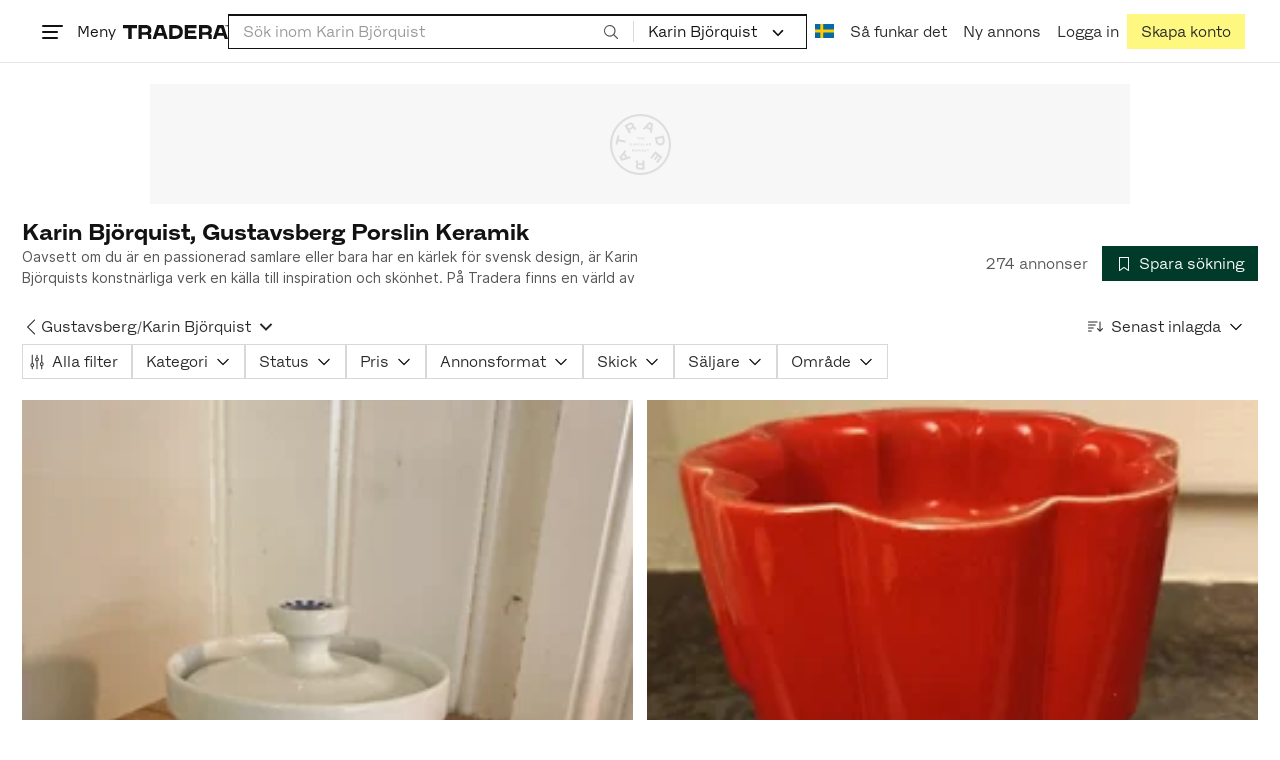

--- FILE ---
content_type: text/html; charset=utf-8
request_url: https://www.tradera.com/category/302288
body_size: 66734
content:
<!DOCTYPE html><html lang="sv" data-sentry-element="Html" data-sentry-component="TraderaDocument" data-sentry-source-file="_document.tsx"><head data-sentry-element="CustomHead" data-sentry-source-file="_document.tsx"><meta charSet="utf-8" data-next-head=""/><meta name="viewport" content="width=device-width, initial-scale=1" data-next-head=""/><title data-next-head="">Karin Björquist, Gustavsberg Porslin Keramik | Köp &amp; sälj begagnat &amp; oanvänt på Tradera</title><link rel="canonical" href="https://www.tradera.com/category/302288" data-next-head=""/><link rel="next" href="/category/302288?paging=2" data-next-head=""/><link rel="alternate" href="https://www.tradera.com/category/302288" hrefLang="sv-SE" data-next-head=""/><link rel="alternate" href="https://www.tradera.com/en/category/302288" hrefLang="en-US" data-next-head=""/><link rel="alternate" href="https://www.tradera.com/da/category/302288" hrefLang="da-DK" data-next-head=""/><link rel="alternate" href="https://www.tradera.com/de/category/302288" hrefLang="de-DE" data-next-head=""/><link rel="alternate" href="https://www.tradera.com/fr/category/302288" hrefLang="fr-FR" data-next-head=""/><link rel="alternate" href="https://www.tradera.com/nl/category/302288" hrefLang="nl-NL" data-next-head=""/><link rel="alternate" href="https://www.tradera.com/en/category/302288" hrefLang="x-default" data-next-head=""/><meta name="description" content="Köp och sälj Karin Björquist, Gustavsberg Porslin Keramik enkelt och hållbart på Tradera. Stort utbud av begagnade och oanvända saker på Sveriges största cirkulära marknadsplats" data-next-head=""/><meta property="og:url" content="https://www.tradera.com/category/302288" data-next-head=""/><meta property="og:title" content="Karin Björquist, Gustavsberg Porslin Keramik | Köp &amp; sälj begagnat &amp; oanvänt på Tradera" data-next-head=""/><meta property="og:description" content="Köp och sälj Karin Björquist, Gustavsberg Porslin Keramik enkelt och hållbart på Tradera. Stort utbud av begagnade och oanvända saker på Sveriges största cirkulära marknadsplats" data-next-head=""/><meta property="og:image" content="http://static.tradera.net/nextweb/_next/static/images/open-graph-tradera-default.72cbcd71.png" data-next-head=""/><meta property="og:image:secure_url" content="https://static.tradera.net/nextweb/_next/static/images/open-graph-tradera-default.72cbcd71.png" data-next-head=""/><script type="application/ld+json" data-next-head="">{"@context":"https://schema.org","@type":"BreadcrumbList","itemListElement":[{"@type":"ListItem","item":{"@type":"Thing","@id":"https://www.tradera.com/category/20","name":"Antikt & Design"},"position":1},{"@type":"ListItem","item":{"@type":"Thing","@id":"https://www.tradera.com/category/2011","name":"Keramik & porslin, svenskt"},"position":2},{"@type":"ListItem","item":{"@type":"Thing","@id":"https://www.tradera.com/category/201103","name":"Gustavsberg"},"position":3},{"@type":"ListItem","item":{"@type":"Thing","@id":"https://www.tradera.com/category/302288","name":"Karin Björquist"},"position":4}]}</script><link rel="preconnect" as="script" href="https://sdk.privacy-center.org/"/><link rel="preconnect" href="//www.googletagmanager.com" crossorigin="anonymous" data-sentry-component="GoogleTagManagerPreconnect" data-sentry-source-file="google-tag-manager.tsx"/><link rel="preconnect" href="//www.google-analytics.com" crossorigin="anonymous"/><link rel="preconnect" href="//img.tradera.net" crossorigin="anonymous"/><link rel="preconnect" href="//lwadm.com" crossorigin="anonymous"/><link rel="dns-prefetch" href="//www.googletagmanager.com" crossorigin="anonymous" data-sentry-component="GoogleTagManagerPrefetch" data-sentry-source-file="google-tag-manager.tsx"/><link rel="dns-prefetch" href="//static.tradera.net" crossorigin="anonymous"/><link rel="dns-prefetch" href="https://sdk.privacy-center.org/" crossorigin="anonymous"/><link rel="dns-prefetch" href="//lwadm.com" crossorigin="anonymous"/><link rel="dns-prefetch" href="//www.google.com" crossorigin="anonymous"/><link rel="dns-prefetch" href="//www.googletagservices.com" crossorigin="anonymous"/><link rel="dns-prefetch" href="//partner.googleadservices.com" crossorigin="anonymous"/><link rel="dns-prefetch" href="//static.criteo.net" crossorigin="anonymous"/><link rel="dns-prefetch" href="//bat.bing.com" crossorigin="anonymous"/><link rel="dns-prefetch" href="//www.google-analytics.com" crossorigin="anonymous"/><link rel="dns-prefetch" href="//www.googleadservices.com" crossorigin="anonymous"/><link rel="dns-prefetch" href="//tpc.googlesyndication.com" crossorigin="anonymous"/><link rel="dns-prefetch" href="//stats.g.doubleclick.net" crossorigin="anonymous"/><link rel="dns-prefetch" href="//www.google.se" crossorigin="anonymous"/><link rel="dns-prefetch" href="//widget.criteo.com" crossorigin="anonymous"/><link rel="dns-prefetch" href="//googleads.g.doubleclick.net" crossorigin="anonymous"/><link rel="dns-prefetch" href="//securepubads.g.doubleclick.net" crossorigin="anonymous"/><link rel="dns-prefetch" href="//img.tradera.net" crossorigin="anonymous"/><link rel="dns-prefetch" href="//dis.eu.criteo.com" crossorigin="anonymous"/><meta name="application-name" content="Tradera" data-sentry-element="meta" data-sentry-source-file="meta-tags.tsx"/><meta property="og:site_name" content="Tradera" data-sentry-element="meta" data-sentry-source-file="meta-tags.tsx"/><meta property="fb:admins" content="100007926946860" data-sentry-element="meta" data-sentry-source-file="meta-tags.tsx"/><meta name="theme-color" content="#fff" data-sentry-element="meta" data-sentry-source-file="meta-tags.tsx"/><meta name="apple-mobile-web-app-status-bar-style" content="default" data-sentry-element="meta" data-sentry-source-file="meta-tags.tsx"/><meta name="apple-itunes-app" content="app-id=427984084, app-argument=trd://category/302288" data-sentry-element="meta" data-sentry-source-file="meta-tags.tsx"/><link rel="icon" href="https://static.tradera.net/nextweb/_next/static/media/favicon.6fe7e4fa.ico"/><link rel="icon" href="https://static.tradera.net/nextweb/_next/static/media/favicon.6fe7e4fa.ico" type="image/x-icon"/><link rel="apple-touch-icon" sizes="57x57" href="https://static.tradera.net/nextweb/_next/static/media/apple-touch-icon-57x57.361c3265.png"/><link rel="apple-touch-icon" sizes="60x60" href="https://static.tradera.net/nextweb/_next/static/media/apple-touch-icon-60x60.005e9332.png"/><link rel="apple-touch-icon" sizes="72x72" href="https://static.tradera.net/nextweb/_next/static/media/apple-touch-icon-72x72.29cdab54.png"/><link rel="apple-touch-icon" sizes="76x76" href="https://static.tradera.net/nextweb/_next/static/media/apple-touch-icon-76x76.0df6904d.png"/><link rel="apple-touch-icon" sizes="114x114" href="https://static.tradera.net/nextweb/_next/static/media/apple-touch-icon-114x114.6681ec9b.png"/><link rel="apple-touch-icon" sizes="144x144" href="https://static.tradera.net/nextweb/_next/static/media/apple-touch-icon-144x144.49b6797f.png"/><link rel="apple-touch-icon" sizes="120x120" href="https://static.tradera.net/nextweb/_next/static/media/apple-touch-icon-120x120.cde634e0.png"/><link rel="apple-touch-icon" sizes="152x152" href="https://static.tradera.net/nextweb/_next/static/media/apple-touch-icon-152x152.a7873c64.png"/><link rel="apple-touch-icon" sizes="180x180" href="https://static.tradera.net/nextweb/_next/static/media/apple-touch-icon-180x180.e89a3862.png"/><meta name="apple-mobile-web-app-title" content="Tradera" data-sentry-element="meta" data-sentry-source-file="favicons.tsx"/><link rel="icon" type="image/png" href="https://static.tradera.net/nextweb/_next/static/media/favicon-192x192.a328e993.png" sizes="192x192"/><link rel="icon" type="image/png" href="https://static.tradera.net/nextweb/_next/static/media/favicon-96x96.22a79e4f.png" sizes="96x96"/><link rel="icon" type="image/png" href="https://static.tradera.net/nextweb/_next/static/media/favicon-16x16.0da8b5d1.png" sizes="16x16"/><link rel="icon" type="image/png" href="https://static.tradera.net/nextweb/_next/static/media/favicon-32x32.40065f0e.png" sizes="32x32"/><meta name="msapplication-TileImage" content="https://static.tradera.net/nextweb/_next/static/media/ms-icon-144x144.49b6797f.png" data-sentry-element="meta" data-sentry-source-file="favicons.tsx"/><meta name="msapplication-TileColor" content="#2d3741" data-sentry-element="meta" data-sentry-source-file="favicons.tsx"/><script async="" src="https://securepubads.g.doubleclick.net/tag/js/gpt.js" crossorigin="anonymous" data-sentry-component="GooglePublisherTags" data-sentry-source-file="google-publisher-tags.tsx"></script><link data-next-font="size-adjust" rel="preconnect" href="/" crossorigin="anonymous"/><link rel="preload" href="https://static.tradera.net/nextweb/_next/static/css/6755f70f35cc8c32.css" as="style"/><link rel="stylesheet" href="https://static.tradera.net/nextweb/_next/static/css/6755f70f35cc8c32.css" data-n-g=""/><link rel="preload" href="https://static.tradera.net/nextweb/_next/static/css/7609370a5df739e1.css" as="style"/><link rel="stylesheet" href="https://static.tradera.net/nextweb/_next/static/css/7609370a5df739e1.css" data-n-p=""/><link rel="preload" href="https://static.tradera.net/nextweb/_next/static/css/f81a9c7f7d2c5dbd.css" as="style"/><link rel="stylesheet" href="https://static.tradera.net/nextweb/_next/static/css/f81a9c7f7d2c5dbd.css" data-n-p=""/><link rel="preload" href="https://static.tradera.net/nextweb/_next/static/css/7b9086d73c9ea5a4.css" as="style"/><link rel="stylesheet" href="https://static.tradera.net/nextweb/_next/static/css/7b9086d73c9ea5a4.css" data-n-p=""/><noscript data-n-css=""></noscript><meta name="sentry-trace" content="1d18d82b8ce117b7d01cfa83ffb67946-76d8278b505a2dea-0"/><meta name="baggage" content="sentry-environment=production,sentry-release=1.0.5880,sentry-public_key=cf5c8c66d2ca4b3f8e77035271c5028c,sentry-trace_id=1d18d82b8ce117b7d01cfa83ffb67946,sentry-org_id=67204,sentry-sampled=false,sentry-sample_rand=0.6843695047287153,sentry-sample_rate=0.0005"/></head><body class="site-pagename-Category"><noscript data-sentry-component="GoogleTagManagerBodyScript" data-sentry-source-file="google-tag-manager.tsx"><iframe src="https://www.googletagmanager.com/ns.html?id=GTM-5TMB2D" height="0" width="0" style="display:none;visibility:hidden" title="Google Tag Manager"></iframe></noscript><div id="__next"><div class="site-container" data-sentry-component="BaseLayout" data-sentry-source-file="base-layout.tsx"><noscript data-sentry-component="NoScript" data-sentry-source-file="no-script.tsx">
                    <div class="alert alert-danger text-center mb-0">
                        <strong class="size-london">JavaScript är inaktiverat. Hemsidan kommer ha begränsad funktionalitet.</strong>
                    </div>
                </noscript><div class="sticky-outer-wrapper"><div class="sticky-inner-wrapper" style="position:relative;top:0px;z-index:200"><header class="site-header_header__r2mEf d-hybrid-none" id="site-header"><div class="site-header_content__Juhv2 d-flex flex-wrap gap-1 gap-md-2 py-2 px-2 px-xl-5"><a data-link-type="next-link" class="button_button__bmQqK button_theme__kbDOb button_theme-primary__QrqFX site-header_skipToContent__11Adw" data-sentry-element="Button" data-sentry-source-file="site-header.tsx" href="/category/302288#site-main">Till innehållet</a><nav aria-label="Huvudmeny" class="navbar z-modal ml-n1 ml-md-0 ml-lg-n1 ml-xl-0"><button class="button_button__bmQqK button_theme__kbDOb button_theme-text__b6_bC hamburger hamburger--squeeze  site-dropdown__hamburger" aria-labelledby="hamburger-button-label" aria-haspopup="true" aria-expanded="false" tabindex="0" data-sentry-element="Button" data-sentry-component="DropDownMenuHamburger" data-sentry-source-file="dropdown-menu-burger.tsx"><span class="hamburger-box" aria-hidden="true"><span class="hamburger-inner"></span></span><span id="hamburger-button-label" class="hamburger-label d-none d-lg-inline-block">Meny</span></button><div class="hidden" data-sentry-component="SeoLinks" data-sentry-source-file="seo-links.tsx"><a href="/category/1612">Accessoarer</a><a href="/category/20">Antikt &amp; Design</a><a href="/category/1611">Barnartiklar</a><a href="/category/33">Barnkläder &amp; Barnskor</a><a href="/category/302571">Barnleksaker</a><a href="/category/34">Biljetter &amp; Resor</a><a href="/category/32">Bygg &amp; Verktyg</a><a href="/category/11">Böcker &amp; Tidningar</a><a href="/category/12">Datorer &amp; Tillbehör</a><a href="/category/13">DVD &amp; Videofilmer</a><a href="/category/10">Fordon</a><a href="/category/14">Foto, Kameror &amp; Optik</a><a href="/category/15">Frimärken</a><a href="/category/36">Handgjort &amp; Konsthantverk</a><a href="/category/31">Hem &amp; Hushåll</a><a href="/category/17">Hemelektronik</a><a href="/category/18">Hobby</a><a href="/category/19">Klockor</a><a href="/category/16">Kläder</a><a href="/category/23">Konst</a><a href="/category/21">Musik</a><a href="/category/22">Mynt &amp; Sedlar</a><a href="/category/29">Samlarsaker</a><a href="/category/1623">Skor</a><a href="/category/340736">Skönhet</a><a href="/category/24">Smycken &amp; Ädelstenar</a><a href="/category/25">Sport &amp; Fritid</a><a href="/category/26">Telefoni, Tablets &amp; Wearables</a><a href="/category/1605">Trädgård &amp; Växter</a><a href="/category/30">TV-spel &amp; Datorspel</a><a href="/category/27">Vykort &amp; Bilder</a><a href="/category/28">Övrigt</a><a href="/inspiration">Inspiration</a></div></nav><div class="site-header_logo__tBmDA d-flex" id="slim-header__logo"><a data-link-type="next-link" class="d-flex align-items-center" aria-label="Startsidan" data-sentry-element="ALink" data-sentry-source-file="site-header.tsx" href="/"><svg viewBox="0 0 1401 1401" xmlns="http://www.w3.org/2000/svg" aria-hidden="true" class="site-header_app__nI3kG z-modal" data-sentry-element="TraderaAppLogo" data-sentry-source-file="site-header.tsx"><path d="M700 50A646 646 0 0050 701c0 173 68 337 191 459a646 646 0 00919 0 646 646 0 00191-459c0-174-68-338-191-460A646 646 0 00700 50zm1 1351c-188 0-364-73-496-205A696 696 0 010 701c0-188 73-364 205-496A696 696 0 01701 0c187 0 363 73 495 205a696 696 0 01205 496c0 187-73 363-205 495a696 696 0 01-495 205z"></path><path d="M379 979l-79 24-13-19 49-66 43 61zm-98 85l231-70-32-45-52 15-62-87 32-43-32-46-144 193 59 83zm466 131h-65c-27 0-41-10-41-33 0-21 13-32 41-32h65v65zm-161-33c0 48 32 84 96 84h120v-229h-55v67h-87c-11 0-17-5-17-12v-55h-54v56c0 15 12 27 28 29a70 70 0 00-31 60zm425-347L889 973l41 31 89-115 33 25-75 97 38 29 75-97 28 23-89 114 41 31 122-157-181-139m48-202l-8-39 124-26 9 40c11 53-4 81-46 90-43 8-68-12-79-65zm175-34l-19-94-225 45 19 93c18 85 72 122 141 108 74-15 102-66 84-152zM849 312l56-60 22 10-10 81-68-31zm43-123L727 364l51 24 37-39 96 45-6 54 50 23 28-239-91-43zM410 298l57-34c24-14 41-13 53 7 10 18 6 35-19 49l-57 34-34-56zm158-55c-24-41-71-56-127-23l-104 62 117 196 48-28-35-57 77-45c9-6 17-5 20 2l29 47 47-28-29-48c-8-13-24-17-39-11 10-22 9-46-4-67zM192 721l19-89 175 37 11-54-175-37 19-89-50-11-50 232 51 11m35 221l-4-5-17 12-5-8-5 4 14 20 5-3-6-8 18-12m-45-17l13-2-6 11 5 8 22-16-3-4-18 12 8-14-3-4-15 3h-1l18-12-3-5-22 15 5 8"></path></svg><svg viewBox="0 0 142 19" xmlns="http://www.w3.org/2000/svg" aria-hidden="true" class="site-header_normal__CtWs3 z-modal" data-sentry-element="TraderaLogo" data-sentry-source-file="site-header.tsx"><title>Tradera</title><path d="M30.6 0c5.2 0 7.8 3 7.8 7 0 2.1-.9 3.8-2.5 5 1.3.2 2.3 1.1 2.3 2.4V19h-4.4v-4.6c0-.6-.5-1-1.3-1H25.3V19h-4.4V0zm81.8 0c5.2 0 7.8 3 7.8 7 0 2.1-.9 3.8-2.5 5 1.3.2 2.3 1.1 2.3 2.4V19h-4.4v-4.6c0-.6-.5-1-1.3-1H107.1V19h-4.4V0zM18.9 0v4.3h-7.2V19H7.2V4.3H0V0zm80.6 0v4.3H87.8v3h9.8v4h-9.8v3.5h11.7V19H83.4V0zM70.2 0c7.1 0 10.7 3.1 10.7 9.4 0 5.9-3.8 9.6-10.8 9.6h-7.6V0zm65.7 0l6.1 19h-4.5l-1.4-4.3h-8.6l-1.4 4.3h-4.5l6.1-19zM54.4 0l6.1 19H56l-1.4-4.3H46L44.6 19h-4.5l6.1-19zm15.7 4.3h-3.2v10.5h3.2c4.4 0 6.4-1.6 6.4-5.3 0-3.6-2-5.2-6.4-5.2zm62.7 0h-1.9l-2.1 6.5h6zm-81.6 0h-1.9l-2.1 6.5h6zm-20.6 0h-5.3v5.4h5.3c2.3 0 3.3-1 3.3-2.7 0-2-1.1-2.7-3.3-2.7zm81.8 0h-5.3v5.4h5.3c2.3 0 3.3-1 3.3-2.7 0-2-1.1-2.7-3.3-2.7zm28-4.3l.4 1 .4-1h.7v2.2h-.5V.5l-.4 1.1h-.4l-.5-1.2v1.7h-.4V0zm-1 0v.4h-.7v1.7h-.5V.4h-.7V0z"></path></svg></a></div><div class="mt-1 mt-md-0 justify-content-center w-100 site-header_search___d1bo d-flex" id="slim-header__search"><form action="/search" method="GET" autoComplete="off" class="row no-gutters search-input_searchInputForm__tMSnK search-input_searchInputFormBorder__HfSlS" role="search" data-sentry-component="SearchInput" data-sentry-source-file="search-input.tsx"><div class="col h-100"><input aria-label="Sök efter saker, säljare eller en kategori." type="text" role="combobox" aria-controls="search-input-suggestions" aria-autocomplete="list" aria-expanded="false" class="form-control focus-visible search-input_searchInputField__8sm1Z search-input_formControl__V8nci" data-search-field="true" data-testid="search-input" name="q" placeholder="Sök inom Karin Björquist" maxLength="98" value=""/><div class="position-relative"></div><fieldset class="search-input_searchInputFormButtons__Ub1je"><button class="button_button__bmQqK button_theme__kbDOb button_theme-unbutton__ZqdIo button_fluid__CPEZu h-100 px-2 focus-visible-inner text-gray-600" aria-label="Sök" title="Sök" type="submit"><svg viewBox="0 0 16 16" xmlns="http://www.w3.org/2000/svg" class="icon"><path clip-rule="evenodd" d="M3.4 3.5c-1.8 1.8-1.8 4.8 0 6.6s4.8 1.8 6.6 0 1.8-4.8 0-6.6a4.53 4.53 0 00-6.6 0zm-.7 7.4C.4 8.6.4 5 2.7 2.7s5.9-2.3 8.2 0c2.1 2.1 2.3 5.5.4 7.8l3.6 3.6c.2.2.2.6 0 .8s-.6.2-.8 0l-3.6-3.6a5.94 5.94 0 01-7.8-.4z" fill-rule="evenodd"></path></svg></button></fieldset></div><div class="d-none d-md-flex col-md-auto"><div class="position-relative"><button class="button_button__bmQqK button_theme__kbDOb button_theme-unbutton__ZqdIo search-input_categoryLabel__RGo8l unbutton bg-white position-relative text-styled d-flex align-items-center h-100 cursor-pointer focus-visible-inner " type="button" aria-labelledby="filterByCategoryLabel selectedCategoryName" data-sentry-element="DropdownMenuTrigger" data-sentry-source-file="search-category.tsx" aria-haspopup="menu" aria-expanded="false" data-state="closed"><span class="search-input_categoryName__icD0a px-2 font-hansen text-dark"><span id="filterByCategoryLabel" class="sr-only">Filtrera efter kategori</span><span id="selectedCategoryName" class="mr-1">Karin Björquist</span><span class="px-1"><svg viewBox="0 0 16 16" xmlns="http://www.w3.org/2000/svg" class="icon icon-xs align-middle" data-sentry-element="ArrowDownIcon" data-sentry-component="DropdownIcon" data-sentry-source-file="dropdown-menu.tsx"><path d="M8 9.2l4.9-5 1.4 1.4L8 12 1.7 5.6l1.4-1.4z"></path></svg></span></span></button></div><input type="hidden" name="categoryId" value="302288"/></div></form></div><nav aria-label="Kontomeny" data-orientation="horizontal" dir="ltr" class="menu_root__E_THG ml-auto" data-sentry-element="NavigationMenu.Root" data-sentry-component="Root" data-sentry-source-file="menu.tsx"><div style="position:relative"><ul data-orientation="horizontal" class="plain-list d-flex gap-1 gap-lg-2" data-sentry-element="NavigationMenu.List" data-sentry-component="List" data-sentry-source-file="menu.tsx" dir="ltr"><li class="site-header_menuOption__gHvzT d-none d-lg-flex" data-sentry-element="NavigationMenu.Item" data-sentry-component="Item" data-sentry-source-file="menu.tsx"><button class="button_button__bmQqK button_theme__kbDOb button_theme-text__b6_bC button_branded-text__anUaZ site-header_button__Eo_4o" aria-label="Nuvarande språk är Svenska" data-sentry-element="Button" data-sentry-source-file="localization-link.tsx" id="radix-:R68jd7f6:-trigger-radix-:R1u8jd7f6:" data-state="closed" aria-expanded="false" aria-controls="radix-:R68jd7f6:-content-radix-:R1u8jd7f6:" data-sentry-component="Trigger" data-radix-collection-item=""><span data-testid="localization-link" class="site-header_linkText__Hzw5_"><img src="https://static.tradera.net/nextweb/_next/static/images/se.5a79810b.svg" alt="Flag of SE" class="site-header_flag__QZX_z" data-sentry-component="Flag" data-sentry-source-file="flag.tsx"/></span></button></li><li class="site-header_menuOption__gHvzT d-none d-md-flex" data-sentry-element="NavigationMenu.Item" data-sentry-component="Item" data-sentry-source-file="menu.tsx"><a data-link-type="next-link" class="button_button__bmQqK button_theme__kbDOb button_theme-text__b6_bC site-header_button__Eo_4o" data-sentry-element="Button" data-sentry-source-file="how-tradera-works.tsx" id="radix-:R68jd7f6:-trigger-radix-:R2u8jd7f6:" data-state="closed" aria-expanded="false" aria-controls="radix-:R68jd7f6:-content-radix-:R2u8jd7f6:" data-sentry-component="Trigger" data-radix-collection-item="" href="/how-to-buy"><span class="site-header_linkText__Hzw5_">Så funkar det</span></a></li><li class="site-header_menuOption__gHvzT z-modal d-none d-xl-flex"><a href="/selling/new" class="button_button__bmQqK button_theme__kbDOb button_theme-text__b6_bC site-header_button__Eo_4o" aria-label="Ny annons" title="Ny annons" data-sentry-element="Button" data-sentry-component="NewListingLink" data-sentry-source-file="new-listing-link.tsx" data-link-type="a-link"><span class="site-header_linkText__Hzw5_">Ny annons</span></a></li><li class="site-header_menuOption__gHvzT z-header"><button class="button_button__bmQqK button_theme__kbDOb button_theme-text__b6_bC z-modal site-header_button__Eo_4o" aria-haspopup="true" aria-expanded="false" id="profile-button" data-sentry-element="Button" data-sentry-component="ProfileLink" data-sentry-source-file="profile-link.tsx"><div class="d-flex gap-1"><span class="site-header_linkText__Hzw5_">Logga in</span></div></button></li><li class="site-header_menuOption__gHvzT z-header d-none d-sm-flex align-items-end"><a href="/register" class="button_button__bmQqK button_theme__kbDOb button_theme-highlight__2p_cZ" data-sentry-element="Button" data-sentry-component="SignUpLink" data-sentry-source-file="sign-up-link.tsx" data-link-type="a-link"><span class="site-header_linkText__Hzw5_">Skapa konto</span></a></li></ul></div></nav></div></header><div class="loader-line_line__vRd0T" data-sentry-component="LoaderLine" data-sentry-source-file="loader-line.tsx"></div></div></div><div class="Toastify"></div><div id="measure-100vh" style="height:100vh;position:absolute"></div><div class="site-main" id="site-main" tabindex="-1"><div class="pt-2" data-sentry-component="LayoutA" data-sentry-source-file="index.tsx"><div class="site-width_wrapper__WuUV8 px-2 px-md-3 px-lg-2 px-xl-1" data-sentry-component="SiteWidth" data-sentry-source-file="site-width.tsx"><div class="position-relative"><div class="sticky-outer-wrapper"><div class="sticky-inner-wrapper" style="position:relative;top:0px;z-index:2"><div class="d-flex justify-content-center bg-white mb-2 mt-n2"><div aria-hidden="true" data-label-text="Annons" style="min-width:1250px;min-height:120px" class="gpt-ad_gptAdWrapper___VwI8 mt-3"><img src="https://static.tradera.net/nextweb/_next/static/images/placeholder_pano0.70bc8e7f.svg" alt="" aria-hidden="true" class="gpt-ad_gptAdPlaceholder__RaE1M"/></div></div></div></div></div><div class="d-flex flex-column gap-2 gap-lg-3" data-sentry-component="SearchResultsHeader" data-sentry-source-file="search-results-header.tsx"><header class="d-flex flex-column gap-2"><div class="d-flex gap-2"><div class="d-flex flex-column flex-1 gap-1 align-self-center w-100"><div class="align-items-baseline d-flex"><h1 class="heading-berlin text-styled mb-0 d-inline-block word-break text-break" data-test-search-result-heading="true">Karin Björquist, Gustavsberg Porslin Keramik</h1></div><div data-sentry-component="ShowMore" data-sentry-source-file="show-more.tsx"><div class="overflow-hidden text-break position-relative mb-3" style="min-height:3rem"><div class="position-absolute w-100"><div class="text-gray-600 intro-text-container_introTextContainer__hQVP8" data-intro-text-container="true" data-sentry-element="IntroTextContainer" data-sentry-source-file="intro-text-container.tsx" data-sentry-component="IntroTextContainer"><p>Oavsett om du är en passionerad samlare eller bara har en kärlek för svensk design, är Karin Björquists konstnärliga verk en källa till inspiration och skönhet. På Tradera finns en värld av konst och historia, där varje objekt väntar på att bli upptäckt och älskat på nytt. Din resa i Gustavsbergs konsthistoria börjar här!</p></div></div></div></div></div><div class="flex-1 d-flex justify-content-end align-items-center"><p role="status" class="d-inline-block text-styled text-gray-600 mr-2 mb-0 text-nowrap" data-search-results-total-items="true">274 annonser</p><div class="tooltip_container tooltip-toggle tooltip-toggle-show position-relative" id="save-search-button" data-sentry-component="SaveSearchButton" data-sentry-source-file="save-search-button.tsx"><div class="position-relative" data-sentry-component="OptionalWrapper" data-sentry-source-file="popover.tsx"><button class="button_button__bmQqK button_theme__kbDOb button_theme-primary__QrqFX button_fluid__CPEZu" data-test-save-search-button="true" data-test-save-search-button-is-saved="false" data-sentry-element="Button" data-sentry-source-file="save-search-button.tsx" data-popover-anchor="true"><span class="d-flex align-items-center w-100 justify-content-center"><span class="d-flex mr-1"><svg viewBox="0 0 16 16" xmlns="http://www.w3.org/2000/svg" class="icon icon-sm"><path clip-rule="evenodd" d="M3.1 1.1c.1 0 .3-.1.4-.1h9c.3 0 .5.2.5.5v13c0 .2-.1.4-.3.4-.2.1-.4.1-.5 0L8 12l-4.2 3h-.5c-.2-.1-.3-.3-.3-.5v-13c0-.1 0-.3.1-.4zM4 2v11.6L7.7 11c.2-.1.4-.1.6 0l3.7 2.6V2z" fill-rule="evenodd"></path></svg></span>Spara sökning</span></button></div></div></div></div><div class="d-flex gap-2"><nav data-test-filter-categories="true" class="position-relative w-100 d-flex flex-wrap align-items-center gap-x-3 gap-y-1" aria-label="Kategorialternativ, nuvarande kategori Karin Björquist" data-sentry-component="FilterCategoriesButtonGroup" data-sentry-source-file="filter-categories-button-group.tsx"><div class="d-flex align-items-center gap-1"><a data-link-type="next-link" class="button_button__bmQqK button_theme__kbDOb button_theme-text__b6_bC button_branded-text__anUaZ px-1 mx-n1" title="Tillbaka till Gustavsberg" aria-label="Tillbaka till Gustavsberg" href="/category/201103"><span class="d-flex align-items-center w-100 justify-content-center"><span class="d-flex"><svg viewBox="0 0 16 16" xmlns="http://www.w3.org/2000/svg" aria-hidden="true" class="icon"><path clip-rule="evenodd" d="M5.3 8L12 1.3c.2-.2.2-.5 0-.7s-.5-.2-.7 0L3.9 8l7.4 7.4c.2.2.5.2.7 0s.2-.5 0-.7z" fill-rule="evenodd"></path></svg></span></span></a><a data-link-type="next-link" class="button_button__bmQqK button_theme__kbDOb button_theme-text__b6_bC button_branded-text__anUaZ d-inline-flex align-items-center gap-1 px-0 text-nowrap" aria-label="Tillbaka till Gustavsberg" href="/category/201103">Gustavsberg</a><span class="text-muted" aria-hidden="true">/</span><div class="position-relative"><button class="button_button__bmQqK button_theme__kbDOb button_theme-unbutton__ZqdIo button_branded-text__anUaZ text-left py-1" aria-current="true" data-sentry-element="DropdownMenuPrimitiveTrigger" data-sentry-source-file="dropdown-menu.tsx" data-sentry-component="DropdownMenuTrigger" aria-haspopup="menu" aria-expanded="false" data-state="closed"><span class="d-flex align-items-center w-100"><div class="d-inline-flex align-items-center gap-1">Karin Björquist</div><span class="d-flex justify-content-end ml-1"><svg viewBox="0 0 16 16" xmlns="http://www.w3.org/2000/svg" class="icon icon-sm icon" data-sentry-element="ArrowDownIcon" data-sentry-component="DropdownIcon" data-sentry-source-file="dropdown-button.tsx"><path d="M8 9.2l4.9-5 1.4 1.4L8 12 1.7 5.6l1.4-1.4z"></path></svg></span></span></button></div></div></nav><div class="position-relative"><button class="button_button__bmQqK button_theme__kbDOb button_theme-text__b6_bC button_branded-text__anUaZ text-left text-nowrap align-middle" aria-label="Resultaten sorteras enligt Senast inlagda" data-sentry-element="DropdownMenuPrimitiveTrigger" data-sentry-source-file="dropdown-menu.tsx" data-sentry-component="DropdownMenuTrigger" aria-haspopup="menu" aria-expanded="false" data-state="closed"><span class="d-flex align-items-center w-100"><svg viewBox="0 0 16 11" xmlns="http://www.w3.org/2000/svg" class="icon mr-1"><path fill-rule="evenodd" clip-rule="evenodd" d="M0 .5C0 .22.22 0 .5 0h8.6a.5.5 0 010 1H.5A.5.5 0 010 .5zm0 3c0-.28.22-.5.5-.5h6.68a.5.5 0 010 1H.5a.5.5 0 01-.5-.5zM.5 9a.5.5 0 000 1h2.84a.5.5 0 000-1H.5zM0 6.5c0-.28.22-.5.5-.5h4.76a.5.5 0 010 1H.5a.5.5 0 01-.5-.5zM12.48.41A.49.49 0 0012 0a.49.49 0 00-.48.5v7.99L9.65 6.54l-.67.71 3.05 3.18 3.06-3.18-.68-.7-1.93 2V.4z"></path></svg>Senast inlagda<span class="d-flex justify-content-end ml-1"><svg xmlns="http://www.w3.org/2000/svg" class="icon"><path fill-rule="evenodd" clip-rule="evenodd" d="M2.65 5.15a.5.5 0 01.7 0L8 9.79l4.65-4.64a.5.5 0 01.7.7l-5 5a.5.5 0 01-.7 0l-5-5a.5.5 0 010-.7z"></path><path fill-rule="evenodd" clip-rule="evenodd" d="M12.54 5.04a.65.65 0 01.92.92l-5 5a.65.65 0 01-.92 0l-5-5a.65.65 0 11.92-.92L8 9.58l4.54-4.54z"></path></svg></span></span></button></div></div></header><div data-sentry-component="FilterSection" data-sentry-source-file="filter-section.tsx"><div style="height:0;display:none"></div><div class="d-flex flex-column gap-2"><div class="filter-section_innerWrapper__oYg_5"><div class="d-flex flex-md-wrap gap-1 search-filter_wrapper__Cf7ZF" data-sentry-component="SearchFilter" data-sentry-source-file="search-filter.tsx"><button class="button_button__bmQqK button_theme__kbDOb button_theme-tag__fQvyc undefined button_branded-text__anUaZ button_size-xs__bTkuc" aria-haspopup="dialog" aria-expanded="false" data-sentry-element="Button" data-sentry-source-file="search-filter.tsx"><span class="d-flex align-items-center w-100 justify-content-center"><span class="d-flex mr-1"><svg viewBox="0 0 14 17" xmlns="http://www.w3.org/2000/svg" class="icon icon-sm"><path fill-rule="evenodd" clip-rule="evenodd" d="M2 .75c.28 0 .5.22.5.5v9h-1v-9c0-.28.22-.5.5-.5zm5 0c.28 0 .5.22.5.5v3h-1v-3c0-.28.22-.5.5-.5zm5 0c.28 0 .5.22.5.5v8h-1v-8c0-.28.22-.5.5-.5zm-5.5 15v-8.5h1v8.5a.5.5 0 11-1 0zm5 0v-3.5h1v3.5a.5.5 0 11-1 0zm-10 0v-2.5h1v2.5a.5.5 0 11-1 0z"></path><path fill-rule="evenodd" clip-rule="evenodd" d="M3 11.75a1 1 0 10-2 0 1 1 0 002 0zm1 0a2 2 0 10-4 0 2 2 0 004 0zm4-6a1 1 0 10-2 0 1 1 0 002 0zm1 0a2 2 0 10-4 0 2 2 0 004 0zm4 5a1 1 0 10-2 0 1 1 0 002 0zm1 0a2 2 0 10-4 0 2 2 0 004 0z"></path></svg></span><span class="visually-hidden-mobile">Alla filter</span><span class="d-flex justify-content-end ml-1"></span></span></button><div class="position-relative"><button class="button_button__bmQqK button_theme__kbDOb button_theme-dropdown__WKgWx text-left" data-sentry-element="DropdownMenuPrimitiveTrigger" data-sentry-source-file="dropdown-menu.tsx" data-sentry-component="DropdownMenuTrigger" aria-haspopup="menu" aria-expanded="false" data-state="closed"><span class="d-flex align-items-center w-100">Kategori<span class="d-flex justify-content-end ml-1"><svg xmlns="http://www.w3.org/2000/svg" class="icon"><path fill-rule="evenodd" clip-rule="evenodd" d="M2.65 5.15a.5.5 0 01.7 0L8 9.79l4.65-4.64a.5.5 0 01.7.7l-5 5a.5.5 0 01-.7 0l-5-5a.5.5 0 010-.7z"></path><path fill-rule="evenodd" clip-rule="evenodd" d="M12.54 5.04a.65.65 0 01.92.92l-5 5a.65.65 0 01-.92 0l-5-5a.65.65 0 11.92-.92L8 9.58l4.54-4.54z"></path></svg></span></span></button></div><div class="position-relative"><button class="button_button__bmQqK button_theme__kbDOb button_theme-dropdown__WKgWx text-left text-nowrap align-middle" data-sentry-element="DropdownMenuPrimitiveTrigger" data-sentry-source-file="dropdown-menu.tsx" data-sentry-component="DropdownMenuTrigger" aria-haspopup="menu" aria-expanded="false" data-state="closed"><span class="d-flex align-items-center w-100">Status<span class="d-flex justify-content-end ml-1"><svg xmlns="http://www.w3.org/2000/svg" class="icon"><path fill-rule="evenodd" clip-rule="evenodd" d="M2.65 5.15a.5.5 0 01.7 0L8 9.79l4.65-4.64a.5.5 0 01.7.7l-5 5a.5.5 0 01-.7 0l-5-5a.5.5 0 010-.7z"></path><path fill-rule="evenodd" clip-rule="evenodd" d="M12.54 5.04a.65.65 0 01.92.92l-5 5a.65.65 0 01-.92 0l-5-5a.65.65 0 11.92-.92L8 9.58l4.54-4.54z"></path></svg></span></span></button></div><div class="position-relative"><button class="button_button__bmQqK button_theme__kbDOb button_theme-dropdown__WKgWx text-left text-nowrap" data-sentry-element="DropdownMenuPrimitiveTrigger" data-sentry-source-file="dropdown-menu.tsx" data-sentry-component="DropdownMenuTrigger" aria-haspopup="menu" aria-expanded="false" data-state="closed"><span class="d-flex align-items-center w-100">Pris<span class="d-flex justify-content-end ml-1"><svg xmlns="http://www.w3.org/2000/svg" class="icon"><path fill-rule="evenodd" clip-rule="evenodd" d="M2.65 5.15a.5.5 0 01.7 0L8 9.79l4.65-4.64a.5.5 0 01.7.7l-5 5a.5.5 0 01-.7 0l-5-5a.5.5 0 010-.7z"></path><path fill-rule="evenodd" clip-rule="evenodd" d="M12.54 5.04a.65.65 0 01.92.92l-5 5a.65.65 0 01-.92 0l-5-5a.65.65 0 11.92-.92L8 9.58l4.54-4.54z"></path></svg></span></span></button></div><div class="position-relative"><button class="button_button__bmQqK button_theme__kbDOb button_theme-dropdown__WKgWx text-left text-nowrap align-middle" data-sentry-element="DropdownMenuPrimitiveTrigger" data-sentry-source-file="dropdown-menu.tsx" data-sentry-component="DropdownMenuTrigger" aria-haspopup="menu" aria-expanded="false" data-state="closed"><span class="d-flex align-items-center w-100">Annons­format<span class="d-flex justify-content-end ml-1"><svg xmlns="http://www.w3.org/2000/svg" class="icon"><path fill-rule="evenodd" clip-rule="evenodd" d="M2.65 5.15a.5.5 0 01.7 0L8 9.79l4.65-4.64a.5.5 0 01.7.7l-5 5a.5.5 0 01-.7 0l-5-5a.5.5 0 010-.7z"></path><path fill-rule="evenodd" clip-rule="evenodd" d="M12.54 5.04a.65.65 0 01.92.92l-5 5a.65.65 0 01-.92 0l-5-5a.65.65 0 11.92-.92L8 9.58l4.54-4.54z"></path></svg></span></span></button></div><div class="position-relative"><button class="button_button__bmQqK button_theme__kbDOb button_theme-dropdown__WKgWx text-left text-nowrap align-middle" data-sentry-element="DropdownMenuPrimitiveTrigger" data-sentry-source-file="dropdown-menu.tsx" data-sentry-component="DropdownMenuTrigger" aria-haspopup="menu" aria-expanded="false" data-state="closed"><span class="d-flex align-items-center w-100">Skick<span class="d-flex justify-content-end ml-1"><svg xmlns="http://www.w3.org/2000/svg" class="icon"><path fill-rule="evenodd" clip-rule="evenodd" d="M2.65 5.15a.5.5 0 01.7 0L8 9.79l4.65-4.64a.5.5 0 01.7.7l-5 5a.5.5 0 01-.7 0l-5-5a.5.5 0 010-.7z"></path><path fill-rule="evenodd" clip-rule="evenodd" d="M12.54 5.04a.65.65 0 01.92.92l-5 5a.65.65 0 01-.92 0l-5-5a.65.65 0 11.92-.92L8 9.58l4.54-4.54z"></path></svg></span></span></button></div><div class="position-relative"><button class="button_button__bmQqK button_theme__kbDOb button_theme-dropdown__WKgWx text-left text-nowrap align-middle" data-sentry-element="DropdownMenuPrimitiveTrigger" data-sentry-source-file="dropdown-menu.tsx" data-sentry-component="DropdownMenuTrigger" aria-haspopup="menu" aria-expanded="false" data-state="closed"><span class="d-flex align-items-center w-100">Säljare<span class="d-flex justify-content-end ml-1"><svg xmlns="http://www.w3.org/2000/svg" class="icon"><path fill-rule="evenodd" clip-rule="evenodd" d="M2.65 5.15a.5.5 0 01.7 0L8 9.79l4.65-4.64a.5.5 0 01.7.7l-5 5a.5.5 0 01-.7 0l-5-5a.5.5 0 010-.7z"></path><path fill-rule="evenodd" clip-rule="evenodd" d="M12.54 5.04a.65.65 0 01.92.92l-5 5a.65.65 0 01-.92 0l-5-5a.65.65 0 11.92-.92L8 9.58l4.54-4.54z"></path></svg></span></span></button></div><div class="position-relative"><button class="button_button__bmQqK button_theme__kbDOb button_theme-dropdown__WKgWx text-left text-nowrap" data-sentry-element="DropdownMenuPrimitiveTrigger" data-sentry-source-file="dropdown-menu.tsx" data-sentry-component="DropdownMenuTrigger" aria-haspopup="menu" aria-expanded="false" data-state="closed"><span class="d-flex align-items-center w-100">Område<span class="d-flex justify-content-end ml-1"><svg xmlns="http://www.w3.org/2000/svg" class="icon"><path fill-rule="evenodd" clip-rule="evenodd" d="M2.65 5.15a.5.5 0 01.7 0L8 9.79l4.65-4.64a.5.5 0 01.7.7l-5 5a.5.5 0 01-.7 0l-5-5a.5.5 0 010-.7z"></path><path fill-rule="evenodd" clip-rule="evenodd" d="M12.54 5.04a.65.65 0 01.92.92l-5 5a.65.65 0 01-.92 0l-5-5a.65.65 0 11.92-.92L8 9.58l4.54-4.54z"></path></svg></span></span></button></div></div></div><div class="filter-section_innerWrapper__oYg_5"></div></div></div></div><div id="srp-top-ad-anchor"></div></div><div class="site-width_wrapper__WuUV8 px-2 px-md-3 px-lg-2 px-xl-1" data-sentry-element="SiteWidth" data-sentry-source-file="site-width.tsx" data-sentry-component="SiteWidth"><div class="pt-md-3"><div class="d-lg-flex"><main class="layout_main__pTw3S"><div class="site-width_wrapper__WuUV8" data-sentry-component="SiteWidth" data-sentry-source-file="site-width.tsx"><div class="@container" data-sentry-component="ItemCardGrid" data-sentry-source-file="item-card-grid.tsx"><div data-search-results-items="" data-sentry-element="ItemCardGrid" data-sentry-source-file="search-results.tsx" class="px-sm-0 px-md-0 pb-4 search-results item-card-grid_grid__oa_st item-card-grid_cards-md__Lj4X_ gap-y-6 item-card-grid_denseGrid__1fPYR"><div class="" data-sentry-component="ItemCardGridItem" data-sentry-source-file="item-card-grid.tsx"><div id="item-card-712867910" data-item-loaded="false" data-item-type="Auction" class="item-card_itemCard__XpJ3C" data-sentry-element="CommonItemCard" data-sentry-component="CommonItemCard" data-sentry-source-file="common-item-card.tsx"><div class="item-card_innerWrapper__uWlCW"><div class="position-relative item-card_itemCardImageWrapper__SzJ5x"><a data-link-type="next-link" title="Gustavsberg Delikatess Marmeladburk Karin Björquist" aria-label="Gustavsberg Delikatess Marmeladburk Karin Björquist" aria-describedby="item-card-712867910-price item-card-712867910-time item-card-712867910-badge" data-focus-card="true" data-sentry-element="Component" data-sentry-source-file="lazy-image-loader.tsx" data-sentry-component="ImageLoader" class="item-card-image_wrapper__kNhXt loading-shimmer item-card-image" href="/item/302288/712867910/gustavsberg-delikatess-marmeladburk-karin-bjorquist"><picture><source type="image/webp" srcSet="https://img.tradera.net/250-square/597/630789597_94138c0c-4510-434d-9423-3b4bfbd3b1a9.jpg 1x, https://img.tradera.net/500-square/597/630789597_94138c0c-4510-434d-9423-3b4bfbd3b1a9.jpg 2x, https://img.tradera.net/750-square/597/630789597_94138c0c-4510-434d-9423-3b4bfbd3b1a9.jpg 3x"/><img loading="lazy" src="https://img.tradera.net/small-square/597/630789597_94138c0c-4510-434d-9423-3b4bfbd3b1a9.jpg" alt="" class="item-card-image_fill-aspect-ratio__fgi0B item-card-image_primary-image__i8LZ_" data-sentry-component="LazyImageLoader" data-sentry-source-file="image-lazy-load.tsx"/></picture></a><div class="item-card_bottomBadges__s5rEK" id="item-card-712867910-badge"><span class="sr-only">Badge på objektet:</span><span class="badge badge-branded font-weight-bold mr-1" data-sentry-component="NewTodayBadge" data-sentry-source-file="new-today-badge.tsx">Ny</span></div></div><div class="item-card_buttons__Tg5Tz d-flex flex-column align-items-center gap-1"></div><div class="mt-1 item-card_title__okrrK"><div></div><a data-link-type="next-link" class="button_button__bmQqK button_theme__kbDOb button_theme-link__y9e_l button_linkReverted__IwTuC text-left item-card_textTruncateTwoLines__Bp1eQ text-inter-light" tabindex="-1" href="/item/302288/712867910/gustavsberg-delikatess-marmeladburk-karin-bjorquist">Gustavsberg Delikatess Marmeladburk Karin Björquist</a></div><div class="position-relative item-card_itemCardDetails__VYIln"><span id="item-card-712867910-time" class="ml-auto text-nowrap size-oslo text-gray-600" aria-live="off" data-sentry-component="EndTimeLabelWithCountDown" data-sentry-source-file="end-time-label.tsx"><span class="sr-only">Sluttid</span><span aria-hidden="false" class="text-nowrap ">28 jan 19:08</span><span class="sr-only">. </span></span><div class="d-flex gap-x-1 gap-y-0 flex-wrap align-items-start justify-content-between" id="item-card-712867910-price" data-sentry-element="Space" data-sentry-component="CommonItemCardPriceSection" data-sentry-source-file="common-item-card.tsx"><div class="d-flex gap-x-1 gap-y-0 flex-wrap align-items-center" data-sentry-element="Space" data-sentry-source-file="common-item-card.tsx"><span class="sr-only">Pris:</span><span><span class="text-nowrap font-weight-bold font-hansen pr-1" data-testid="price" data-sentry-element="Component" data-sentry-component="PriceLabel" data-sentry-source-file="price-label.tsx">63 kr<span class="sr-only">,</span></span><span class="size-oslo item-card_priceDetails__TzN1U"><span class="text-nowrap" data-testid="bids-label" data-sentry-element="Component" data-sentry-component="BidsLabel" data-sentry-source-file="bids-label.tsx">Utropspris</span><span class="sr-only">.</span></span></span></div></div></div></div></div></div><div class="" data-sentry-component="ItemCardGridItem" data-sentry-source-file="item-card-grid.tsx"><div id="item-card-712867175" data-item-loaded="false" data-item-type="ShopItem" class="item-card_itemCard__XpJ3C" data-sentry-element="CommonItemCard" data-sentry-component="CommonItemCard" data-sentry-source-file="common-item-card.tsx"><div class="item-card_innerWrapper__uWlCW"><div class="position-relative item-card_itemCardImageWrapper__SzJ5x"><a data-link-type="next-link" title="Gustavsberg vas, ljushållare, Karin Björkqvist, Konvex, 1960-tal" aria-label="Gustavsberg vas, ljushållare, Karin Björkqvist, Konvex, 1960-tal" aria-describedby="item-card-712867175-price item-card-712867175-badge" data-focus-card="true" data-sentry-element="Component" data-sentry-source-file="lazy-image-loader.tsx" data-sentry-component="ImageLoader" class="item-card-image_wrapper__kNhXt loading-shimmer item-card-image" href="/item/302288/712867175/gustavsberg-vas-ljushallare-karin-bjorkqvist-konvex-1960-tal"><picture><source type="image/webp" srcSet="https://img.tradera.net/250-square/037/630789037_8836a66b-babc-47e5-bd2e-4b93b135253a.jpg 1x, https://img.tradera.net/500-square/037/630789037_8836a66b-babc-47e5-bd2e-4b93b135253a.jpg 2x, https://img.tradera.net/750-square/037/630789037_8836a66b-babc-47e5-bd2e-4b93b135253a.jpg 3x"/><img loading="lazy" src="https://img.tradera.net/small-square/037/630789037_8836a66b-babc-47e5-bd2e-4b93b135253a.jpg" alt="" class="item-card-image_fill-aspect-ratio__fgi0B item-card-image_primary-image__i8LZ_" data-sentry-component="LazyImageLoader" data-sentry-source-file="image-lazy-load.tsx"/></picture></a><div class="item-card_bottomBadges__s5rEK" id="item-card-712867175-badge"><span class="sr-only">Badge på objektet:</span><span class="badge badge-branded font-weight-bold mr-1" data-sentry-component="NewTodayBadge" data-sentry-source-file="new-today-badge.tsx">Ny</span></div></div><div class="item-card_buttons__Tg5Tz d-flex flex-column align-items-center gap-1"></div><div class="mt-1 item-card_title__okrrK"><div></div><a data-link-type="next-link" class="button_button__bmQqK button_theme__kbDOb button_theme-link__y9e_l button_linkReverted__IwTuC text-left item-card_textTruncateTwoLines__Bp1eQ text-inter-light" tabindex="-1" href="/item/302288/712867175/gustavsberg-vas-ljushallare-karin-bjorkqvist-konvex-1960-tal">Gustavsberg vas, ljushållare, Karin Björkqvist, Konvex, 1960-tal</a></div><div class="position-relative item-card_itemCardDetails__VYIln"><div class="d-flex gap-x-1 gap-y-0 flex-wrap align-items-start justify-content-between" id="item-card-712867175-price" data-sentry-element="Space" data-sentry-component="CommonItemCardPriceSection" data-sentry-source-file="common-item-card.tsx"><div class="d-flex gap-x-1 gap-y-0 flex-wrap align-items-center" data-sentry-element="Space" data-sentry-source-file="common-item-card.tsx"><span class="sr-only">Pris:</span><span><span class="text-nowrap font-weight-bold font-hansen pr-1" data-testid="price" data-sentry-element="Component" data-sentry-component="PriceLabel" data-sentry-source-file="price-label.tsx">250 kr<span class="sr-only">,</span></span><span class="size-oslo item-card_priceDetails__TzN1U"><span data-testid="fixedPriceLabel" class="text-nowrap pr-1">Köp nu</span><span class="sr-only">.</span></span></span></div></div></div></div></div></div><div class="" data-sentry-component="ItemCardGridItem" data-sentry-source-file="item-card-grid.tsx"><div id="item-card-712856582" data-item-loaded="false" data-item-type="Auction" class="item-card_itemCard__XpJ3C" data-sentry-element="CommonItemCard" data-sentry-component="CommonItemCard" data-sentry-source-file="common-item-card.tsx"><div class="item-card_innerWrapper__uWlCW"><div class="position-relative item-card_itemCardImageWrapper__SzJ5x"><a data-link-type="next-link" title="Gustavsberg, Bell, äldre såsskål , Karin Björqwist" aria-label="Gustavsberg, Bell, äldre såsskål , Karin Björqwist" aria-describedby="item-card-712856582-price item-card-712856582-time item-card-712856582-badge" data-focus-card="true" data-sentry-element="Component" data-sentry-source-file="lazy-image-loader.tsx" data-sentry-component="ImageLoader" class="item-card-image_wrapper__kNhXt loading-shimmer item-card-image" href="/item/302288/712856582/gustavsberg-bell-aldre-sasskal-karin-bjorqwist"><picture><source type="image/webp" srcSet="https://img.tradera.net/250-square/288/625280288_a6c92dd6-7f61-479c-96a9-b86330f4846f.jpg 1x, https://img.tradera.net/500-square/288/625280288_a6c92dd6-7f61-479c-96a9-b86330f4846f.jpg 2x, https://img.tradera.net/750-square/288/625280288_a6c92dd6-7f61-479c-96a9-b86330f4846f.jpg 3x"/><img loading="lazy" src="https://img.tradera.net/small-square/288/625280288_a6c92dd6-7f61-479c-96a9-b86330f4846f.jpg" alt="" class="item-card-image_fill-aspect-ratio__fgi0B item-card-image_primary-image__i8LZ_" data-sentry-component="LazyImageLoader" data-sentry-source-file="image-lazy-load.tsx"/></picture></a><div class="item-card_bottomBadges__s5rEK" id="item-card-712856582-badge"><span class="sr-only">Badge på objektet:</span><span class="badge badge-branded font-weight-bold mr-1" data-sentry-component="NewTodayBadge" data-sentry-source-file="new-today-badge.tsx">Ny</span></div></div><div class="item-card_buttons__Tg5Tz d-flex flex-column align-items-center gap-1"></div><div class="mt-1 item-card_title__okrrK"><div></div><a data-link-type="next-link" class="button_button__bmQqK button_theme__kbDOb button_theme-link__y9e_l button_linkReverted__IwTuC text-left item-card_textTruncateTwoLines__Bp1eQ text-inter-light" tabindex="-1" href="/item/302288/712856582/gustavsberg-bell-aldre-sasskal-karin-bjorqwist">Gustavsberg, Bell, äldre såsskål , Karin Björqwist</a></div><div class="position-relative item-card_itemCardDetails__VYIln"><span id="item-card-712856582-time" class="ml-auto text-nowrap size-oslo text-gray-600" aria-live="off" data-sentry-component="EndTimeLabelWithCountDown" data-sentry-source-file="end-time-label.tsx"><span class="sr-only">Sluttid</span><span aria-hidden="false" class="text-nowrap ">4 feb 18:03</span><span class="sr-only">. </span></span><div class="d-flex gap-x-1 gap-y-0 flex-wrap align-items-start justify-content-between" id="item-card-712856582-price" data-sentry-element="Space" data-sentry-component="CommonItemCardPriceSection" data-sentry-source-file="common-item-card.tsx"><div class="d-flex gap-x-1 gap-y-0 flex-wrap align-items-center" data-sentry-element="Space" data-sentry-source-file="common-item-card.tsx"><span class="sr-only">Pris:</span><span><span class="text-nowrap font-weight-bold font-hansen pr-1" data-testid="price" data-sentry-element="Component" data-sentry-component="PriceLabel" data-sentry-source-file="price-label.tsx">39 kr<span class="sr-only">,</span></span><span class="size-oslo item-card_priceDetails__TzN1U"><span class="text-nowrap" data-testid="bids-label" data-sentry-element="Component" data-sentry-component="BidsLabel" data-sentry-source-file="bids-label.tsx">Utropspris</span><span class="sr-only">.</span></span></span></div></div></div></div></div></div><div class="" data-sentry-component="ItemCardGridItem" data-sentry-source-file="item-card-grid.tsx"><div id="item-card-712836681" data-item-loaded="false" data-item-type="Auction" class="item-card_itemCard__XpJ3C" data-sentry-element="CommonItemCard" data-sentry-component="CommonItemCard" data-sentry-source-file="common-item-card.tsx"><div class="item-card_innerWrapper__uWlCW"><div class="position-relative item-card_itemCardImageWrapper__SzJ5x"><a data-link-type="next-link" title="Retro/Vintage, Gustavsberg, Ljusstake, K Björqvist, 1950/60-talet (2)" aria-label="Retro/Vintage, Gustavsberg, Ljusstake, K Björqvist, 1950/60-talet (2)" aria-describedby="item-card-712836681-price item-card-712836681-time item-card-712836681-badge" data-focus-card="true" data-sentry-element="Component" data-sentry-source-file="lazy-image-loader.tsx" data-sentry-component="ImageLoader" class="item-card-image_wrapper__kNhXt loading-shimmer item-card-image" href="/item/302288/712836681/retro-vintage-gustavsberg-ljusstake-k-bjorqvist-1950-60-talet-2-"><picture><source type="image/webp" srcSet="https://img.tradera.net/250-square/699/630764699_b30c546d-bcd4-42f5-b3ef-13a5f58706cd.jpg 1x, https://img.tradera.net/500-square/699/630764699_b30c546d-bcd4-42f5-b3ef-13a5f58706cd.jpg 2x, https://img.tradera.net/750-square/699/630764699_b30c546d-bcd4-42f5-b3ef-13a5f58706cd.jpg 3x"/><img loading="lazy" src="https://img.tradera.net/small-square/699/630764699_b30c546d-bcd4-42f5-b3ef-13a5f58706cd.jpg" alt="" class="item-card-image_fill-aspect-ratio__fgi0B item-card-image_primary-image__i8LZ_" data-sentry-component="LazyImageLoader" data-sentry-source-file="image-lazy-load.tsx"/></picture></a><div class="item-card_bottomBadges__s5rEK" id="item-card-712836681-badge"><span class="sr-only">Badge på objektet:</span><span class="badge badge-branded font-weight-bold mr-1" data-sentry-component="NewTodayBadge" data-sentry-source-file="new-today-badge.tsx">Ny</span></div></div><div class="item-card_buttons__Tg5Tz d-flex flex-column align-items-center gap-1"></div><div class="mt-1 item-card_title__okrrK"><div></div><a data-link-type="next-link" class="button_button__bmQqK button_theme__kbDOb button_theme-link__y9e_l button_linkReverted__IwTuC text-left item-card_textTruncateTwoLines__Bp1eQ text-inter-light" tabindex="-1" href="/item/302288/712836681/retro-vintage-gustavsberg-ljusstake-k-bjorqvist-1950-60-talet-2-">Retro/Vintage, Gustavsberg, Ljusstake, K Björqvist, 1950/60-talet (2)</a></div><div class="position-relative item-card_itemCardDetails__VYIln"><span id="item-card-712836681-time" class="ml-auto text-nowrap size-oslo text-gray-600" aria-live="off" data-sentry-component="EndTimeLabelWithCountDown" data-sentry-source-file="end-time-label.tsx"><span class="sr-only">Sluttid</span><span aria-hidden="false" class="text-nowrap ">4 feb 15:30</span><span class="sr-only">. </span></span><div class="d-flex gap-x-1 gap-y-0 flex-wrap align-items-start justify-content-between" id="item-card-712836681-price" data-sentry-element="Space" data-sentry-component="CommonItemCardPriceSection" data-sentry-source-file="common-item-card.tsx"><div class="d-flex gap-x-1 gap-y-0 flex-wrap align-items-center" data-sentry-element="Space" data-sentry-source-file="common-item-card.tsx"><span class="sr-only">Pris:</span><span><span class="text-nowrap font-weight-bold font-hansen pr-1" data-testid="price" data-sentry-element="Component" data-sentry-component="PriceLabel" data-sentry-source-file="price-label.tsx">179 kr<span class="sr-only">,</span></span><span class="size-oslo item-card_priceDetails__TzN1U"><span class="text-nowrap" data-testid="bids-label" data-sentry-element="Component" data-sentry-component="BidsLabel" data-sentry-source-file="bids-label.tsx">Utropspris</span><span class="sr-only">.</span></span></span></div></div></div></div></div></div><div class="" data-sentry-component="ItemCardGridItem" data-sentry-source-file="item-card-grid.tsx"><div id="item-card-712823481" data-item-loaded="false" data-item-type="Auction" class="item-card_itemCard__XpJ3C" data-sentry-element="CommonItemCard" data-sentry-component="CommonItemCard" data-sentry-source-file="common-item-card.tsx"><div class="item-card_innerWrapper__uWlCW"><div class="position-relative item-card_itemCardImageWrapper__SzJ5x"><a data-link-type="next-link" title="Retro/Vintage, Gustavsberg, Ljusstake, K Björqvist, 1950/60-talet (1)" aria-label="Retro/Vintage, Gustavsberg, Ljusstake, K Björqvist, 1950/60-talet (1)" aria-describedby="item-card-712823481-price item-card-712823481-time item-card-712823481-badge" data-focus-card="true" data-sentry-element="Component" data-sentry-source-file="lazy-image-loader.tsx" data-sentry-component="ImageLoader" class="item-card-image_wrapper__kNhXt loading-shimmer item-card-image" href="/item/302288/712823481/retro-vintage-gustavsberg-ljusstake-k-bjorqvist-1950-60-talet-1-"><picture><source type="image/webp" srcSet="https://img.tradera.net/250-square/020/630754020_379d086b-d784-4b0a-ab98-42748a6c89df.jpg 1x, https://img.tradera.net/500-square/020/630754020_379d086b-d784-4b0a-ab98-42748a6c89df.jpg 2x, https://img.tradera.net/750-square/020/630754020_379d086b-d784-4b0a-ab98-42748a6c89df.jpg 3x"/><img loading="lazy" src="https://img.tradera.net/small-square/020/630754020_379d086b-d784-4b0a-ab98-42748a6c89df.jpg" alt="" class="item-card-image_fill-aspect-ratio__fgi0B item-card-image_primary-image__i8LZ_" data-sentry-component="LazyImageLoader" data-sentry-source-file="image-lazy-load.tsx"/></picture></a><div class="item-card_bottomBadges__s5rEK" id="item-card-712823481-badge"><span class="sr-only">Badge på objektet:</span><span class="badge badge-branded font-weight-bold mr-1" data-sentry-component="NewTodayBadge" data-sentry-source-file="new-today-badge.tsx">Ny</span></div></div><div class="item-card_buttons__Tg5Tz d-flex flex-column align-items-center gap-1"></div><div class="mt-1 item-card_title__okrrK"><div></div><a data-link-type="next-link" class="button_button__bmQqK button_theme__kbDOb button_theme-link__y9e_l button_linkReverted__IwTuC text-left item-card_textTruncateTwoLines__Bp1eQ text-inter-light" tabindex="-1" href="/item/302288/712823481/retro-vintage-gustavsberg-ljusstake-k-bjorqvist-1950-60-talet-1-">Retro/Vintage, Gustavsberg, Ljusstake, K Björqvist, 1950/60-talet (1)</a></div><div class="position-relative item-card_itemCardDetails__VYIln"><span id="item-card-712823481-time" class="ml-auto text-nowrap size-oslo text-gray-600" aria-live="off" data-sentry-component="EndTimeLabelWithCountDown" data-sentry-source-file="end-time-label.tsx"><span class="sr-only">Sluttid</span><span aria-hidden="false" class="text-nowrap ">4 feb 13:40</span><span class="sr-only">. </span></span><div class="d-flex gap-x-1 gap-y-0 flex-wrap align-items-start justify-content-between" id="item-card-712823481-price" data-sentry-element="Space" data-sentry-component="CommonItemCardPriceSection" data-sentry-source-file="common-item-card.tsx"><div class="d-flex gap-x-1 gap-y-0 flex-wrap align-items-center" data-sentry-element="Space" data-sentry-source-file="common-item-card.tsx"><span class="sr-only">Pris:</span><span><span class="text-nowrap font-weight-bold font-hansen pr-1" data-testid="price" data-sentry-element="Component" data-sentry-component="PriceLabel" data-sentry-source-file="price-label.tsx">169 kr<span class="sr-only">,</span></span><span class="size-oslo item-card_priceDetails__TzN1U"><span class="text-nowrap" data-testid="bids-label" data-sentry-element="Component" data-sentry-component="BidsLabel" data-sentry-source-file="bids-label.tsx">Utropspris</span><span class="sr-only">.</span></span></span></div></div></div></div></div></div><div class="" data-sentry-component="ItemCardGridItem" data-sentry-source-file="item-card-grid.tsx"><div id="item-card-712799508" data-item-loaded="false" data-item-type="ShopItem" class="item-card_itemCard__XpJ3C" data-sentry-element="CommonItemCard" data-sentry-component="CommonItemCard" data-sentry-source-file="common-item-card.tsx"><div class="item-card_innerWrapper__uWlCW"><div class="position-relative item-card_itemCardImageWrapper__SzJ5x"><a data-link-type="next-link" title="LJUSSTAKE / LJUSHÅLLARE. Prunella. Stengods. Karin Björquist. Gustavsberg." aria-label="LJUSSTAKE / LJUSHÅLLARE. Prunella. Stengods. Karin Björquist. Gustavsberg." aria-describedby="item-card-712799508-price item-card-712799508-badge" data-focus-card="true" data-sentry-element="Component" data-sentry-source-file="lazy-image-loader.tsx" data-sentry-component="ImageLoader" class="item-card-image_wrapper__kNhXt loading-shimmer item-card-image" href="/item/302288/712799508/ljusstake-ljushallare-prunella-stengods-karin-bjorquist-gustavsberg-"><picture><source type="image/webp" srcSet="https://img.tradera.net/250-square/674/630733674_f65bda88-e71d-4ef0-b7ce-bc0bd28adb37.jpg 1x, https://img.tradera.net/500-square/674/630733674_f65bda88-e71d-4ef0-b7ce-bc0bd28adb37.jpg 2x, https://img.tradera.net/750-square/674/630733674_f65bda88-e71d-4ef0-b7ce-bc0bd28adb37.jpg 3x"/><img loading="lazy" src="https://img.tradera.net/small-square/674/630733674_f65bda88-e71d-4ef0-b7ce-bc0bd28adb37.jpg" alt="" class="item-card-image_fill-aspect-ratio__fgi0B item-card-image_primary-image__i8LZ_" data-sentry-component="LazyImageLoader" data-sentry-source-file="image-lazy-load.tsx"/></picture></a><div class="item-card_bottomBadges__s5rEK" id="item-card-712799508-badge"><span class="sr-only">Badge på objektet:</span><span class="badge badge-branded font-weight-bold mr-1" data-sentry-component="NewTodayBadge" data-sentry-source-file="new-today-badge.tsx">Ny</span></div></div><div class="item-card_buttons__Tg5Tz d-flex flex-column align-items-center gap-1"></div><div class="mt-1 item-card_title__okrrK"><div></div><a data-link-type="next-link" class="button_button__bmQqK button_theme__kbDOb button_theme-link__y9e_l button_linkReverted__IwTuC text-left item-card_textTruncateTwoLines__Bp1eQ text-inter-light" tabindex="-1" href="/item/302288/712799508/ljusstake-ljushallare-prunella-stengods-karin-bjorquist-gustavsberg-">LJUSSTAKE / LJUSHÅLLARE. Prunella. Stengods. Karin Björquist. Gustavsberg.</a></div><div class="position-relative item-card_itemCardDetails__VYIln"><div class="d-flex gap-x-1 gap-y-0 flex-wrap align-items-start justify-content-between" id="item-card-712799508-price" data-sentry-element="Space" data-sentry-component="CommonItemCardPriceSection" data-sentry-source-file="common-item-card.tsx"><div class="d-flex gap-x-1 gap-y-0 flex-wrap align-items-center" data-sentry-element="Space" data-sentry-source-file="common-item-card.tsx"><span class="sr-only">Pris:</span><span><span class="text-nowrap font-weight-bold font-hansen pr-1" data-testid="price" data-sentry-element="Component" data-sentry-component="PriceLabel" data-sentry-source-file="price-label.tsx">59 kr<span class="sr-only">,</span></span><span class="size-oslo item-card_priceDetails__TzN1U"><span data-testid="fixedPriceLabel" class="text-nowrap pr-1">Köp nu</span><span class="sr-only">.</span></span></span></div></div></div></div></div></div><div class="" data-sentry-component="ItemCardGridItem" data-sentry-source-file="item-card-grid.tsx"><div id="item-card-712798640" data-item-loaded="false" data-item-type="AuctionBin" class="item-card_itemCard__XpJ3C" data-sentry-element="CommonItemCard" data-sentry-component="CommonItemCard" data-sentry-source-file="common-item-card.tsx"><div class="item-card_innerWrapper__uWlCW"><div class="position-relative item-card_itemCardImageWrapper__SzJ5x"><a data-link-type="next-link" title="Gustavsberg Bell Tallrik" aria-label="Gustavsberg Bell Tallrik" aria-describedby="item-card-712798640-price item-card-712798640-time item-card-712798640-badge" data-focus-card="true" data-sentry-element="Component" data-sentry-source-file="lazy-image-loader.tsx" data-sentry-component="ImageLoader" class="item-card-image_wrapper__kNhXt loading-shimmer item-card-image" href="/item/302288/712798640/gustavsberg-bell-tallrik"><picture><source type="image/webp" srcSet="https://img.tradera.net/250-square/972/630732972_55e91573-1072-4d51-86a3-71cf5b2d5c35.jpg 1x, https://img.tradera.net/500-square/972/630732972_55e91573-1072-4d51-86a3-71cf5b2d5c35.jpg 2x, https://img.tradera.net/750-square/972/630732972_55e91573-1072-4d51-86a3-71cf5b2d5c35.jpg 3x"/><img loading="lazy" src="https://img.tradera.net/small-square/972/630732972_55e91573-1072-4d51-86a3-71cf5b2d5c35.jpg" alt="" class="item-card-image_fill-aspect-ratio__fgi0B item-card-image_primary-image__i8LZ_" data-sentry-component="LazyImageLoader" data-sentry-source-file="image-lazy-load.tsx"/></picture></a><div class="item-card_bottomBadges__s5rEK" id="item-card-712798640-badge"><span class="sr-only">Badge på objektet:</span><span class="badge badge-branded font-weight-bold mr-1" data-sentry-component="NewTodayBadge" data-sentry-source-file="new-today-badge.tsx">Ny</span></div></div><div class="item-card_buttons__Tg5Tz d-flex flex-column align-items-center gap-1"></div><div class="mt-1 item-card_title__okrrK"><div></div><a data-link-type="next-link" class="button_button__bmQqK button_theme__kbDOb button_theme-link__y9e_l button_linkReverted__IwTuC text-left item-card_textTruncateTwoLines__Bp1eQ text-inter-light" tabindex="-1" href="/item/302288/712798640/gustavsberg-bell-tallrik">Gustavsberg Bell Tallrik</a></div><div class="position-relative item-card_itemCardDetails__VYIln"><span id="item-card-712798640-time" class="ml-auto text-nowrap size-oslo text-gray-600" aria-live="off" data-sentry-component="EndTimeLabelWithCountDown" data-sentry-source-file="end-time-label.tsx"><span class="sr-only">Sluttid</span><span aria-hidden="false" class="text-nowrap ">31 jan 10:06</span><span class="sr-only">. </span></span><div class="d-flex gap-x-1 gap-y-0 flex-wrap align-items-start justify-content-between" id="item-card-712798640-price" data-sentry-element="Space" data-sentry-component="CommonItemCardPriceSection" data-sentry-source-file="common-item-card.tsx"><div class="d-flex gap-x-1 gap-y-0 flex-wrap align-items-center" data-sentry-element="Space" data-sentry-source-file="common-item-card.tsx"><span class="sr-only">Pris:</span><span><span class="text-nowrap font-weight-bold font-hansen pr-1" data-testid="price" data-sentry-element="Component" data-sentry-component="PriceLabel" data-sentry-source-file="price-label.tsx">55 kr<span class="sr-only">,</span></span><span class="size-oslo item-card_priceDetails__TzN1U"><span class="text-wrap"><span data-testid="fixedPriceLabel" class="text-lowercase">Eller Köp nu</span> </span><span class="text-nowrap text-inter-light pr-1" data-testid="bin-price" data-sentry-element="Component" data-sentry-component="PriceLabel" data-sentry-source-file="price-label.tsx">75 kr<span class="sr-only">,</span></span><span class="sr-only">.</span></span></span></div></div></div></div></div></div><div class="" data-sentry-component="ItemCardGridItem" data-sentry-source-file="item-card-grid.tsx"><div id="item-card-712790865" data-item-loaded="false" data-item-type="Auction" class="item-card_itemCard__XpJ3C" data-sentry-element="CommonItemCard" data-sentry-component="CommonItemCard" data-sentry-source-file="common-item-card.tsx"><div class="item-card_innerWrapper__uWlCW"><div class="position-relative item-card_itemCardImageWrapper__SzJ5x"><a data-link-type="next-link" title="Gustavsberg Bell Små tallrikar Assietter 6st" aria-label="Gustavsberg Bell Små tallrikar Assietter 6st" aria-describedby="item-card-712790865-price item-card-712790865-time item-card-712790865-badge" data-focus-card="true" data-sentry-element="Component" data-sentry-source-file="lazy-image-loader.tsx" data-sentry-component="ImageLoader" class="item-card-image_wrapper__kNhXt loading-shimmer item-card-image" href="/item/302288/712790865/gustavsberg-bell-sma-tallrikar-assietter-6st"><picture><source type="image/webp" srcSet="https://img.tradera.net/250-square/098/630727098_e419677d-ebf6-4d91-9d79-73071892911c.jpg 1x, https://img.tradera.net/500-square/098/630727098_e419677d-ebf6-4d91-9d79-73071892911c.jpg 2x, https://img.tradera.net/750-square/098/630727098_e419677d-ebf6-4d91-9d79-73071892911c.jpg 3x"/><img loading="lazy" src="https://img.tradera.net/small-square/098/630727098_e419677d-ebf6-4d91-9d79-73071892911c.jpg" alt="" class="item-card-image_fill-aspect-ratio__fgi0B item-card-image_primary-image__i8LZ_" data-sentry-component="LazyImageLoader" data-sentry-source-file="image-lazy-load.tsx"/></picture></a><div class="item-card_bottomBadges__s5rEK" id="item-card-712790865-badge"><span class="sr-only">Badge på objektet:</span><span class="badge badge-branded font-weight-bold mr-1" data-sentry-component="NewTodayBadge" data-sentry-source-file="new-today-badge.tsx">Ny</span></div></div><div class="item-card_buttons__Tg5Tz d-flex flex-column align-items-center gap-1"></div><div class="mt-1 item-card_title__okrrK"><div></div><a data-link-type="next-link" class="button_button__bmQqK button_theme__kbDOb button_theme-link__y9e_l button_linkReverted__IwTuC text-left item-card_textTruncateTwoLines__Bp1eQ text-inter-light" tabindex="-1" href="/item/302288/712790865/gustavsberg-bell-sma-tallrikar-assietter-6st">Gustavsberg Bell Små tallrikar Assietter 6st</a></div><div class="position-relative item-card_itemCardDetails__VYIln"><span id="item-card-712790865-time" class="ml-auto text-nowrap size-oslo text-gray-600" aria-live="off" data-sentry-component="EndTimeLabelWithCountDown" data-sentry-source-file="end-time-label.tsx"><span class="sr-only">Sluttid</span><span aria-hidden="false" class="text-nowrap ">28 jan 08:34</span><span class="sr-only">. </span></span><div class="d-flex gap-x-1 gap-y-0 flex-wrap align-items-start justify-content-between" id="item-card-712790865-price" data-sentry-element="Space" data-sentry-component="CommonItemCardPriceSection" data-sentry-source-file="common-item-card.tsx"><div class="d-flex gap-x-1 gap-y-0 flex-wrap align-items-center" data-sentry-element="Space" data-sentry-source-file="common-item-card.tsx"><span class="sr-only">Pris:</span><span><span class="text-nowrap font-weight-bold font-hansen pr-1" data-testid="price" data-sentry-element="Component" data-sentry-component="PriceLabel" data-sentry-source-file="price-label.tsx">300 kr<span class="sr-only">,</span></span><span class="size-oslo item-card_priceDetails__TzN1U"><span class="text-nowrap" data-testid="bids-label" data-sentry-element="Component" data-sentry-component="BidsLabel" data-sentry-source-file="bids-label.tsx">Utropspris</span><span class="sr-only">.</span></span></span></div></div></div></div></div></div><div class="" data-sentry-component="ItemCardGridItem" data-sentry-source-file="item-card-grid.tsx"><div id="item-card-712782349" data-item-loaded="false" data-item-type="AuctionBin" class="item-card_itemCard__XpJ3C" data-sentry-element="CommonItemCard" data-sentry-component="CommonItemCard" data-sentry-source-file="common-item-card.tsx"><div class="item-card_innerWrapper__uWlCW"><div class="position-relative item-card_itemCardImageWrapper__SzJ5x"><a data-link-type="next-link" title="Gustavsberg Blanche Koppar &amp; fat vintage Retro /vintage kaffekoppar ben porslin" aria-label="Gustavsberg Blanche Koppar &amp; fat vintage Retro /vintage kaffekoppar ben porslin" aria-describedby="item-card-712782349-price item-card-712782349-time item-card-712782349-badge" data-focus-card="true" data-sentry-element="Component" data-sentry-source-file="lazy-image-loader.tsx" data-sentry-component="ImageLoader" class="item-card-image_wrapper__kNhXt loading-shimmer item-card-image" href="/item/302288/712782349/gustavsberg-blanche-koppar-fat-vintage-retro-vintage-kaffekoppar-ben-porslin"><picture><source type="image/webp" srcSet="https://img.tradera.net/250-square/870/630719870_48d7f4ec-af99-4f4f-a923-c01199c46f09.jpg 1x, https://img.tradera.net/500-square/870/630719870_48d7f4ec-af99-4f4f-a923-c01199c46f09.jpg 2x, https://img.tradera.net/750-square/870/630719870_48d7f4ec-af99-4f4f-a923-c01199c46f09.jpg 3x"/><img loading="lazy" src="https://img.tradera.net/small-square/870/630719870_48d7f4ec-af99-4f4f-a923-c01199c46f09.jpg" alt="" class="item-card-image_fill-aspect-ratio__fgi0B item-card-image_primary-image__i8LZ_" data-sentry-component="LazyImageLoader" data-sentry-source-file="image-lazy-load.tsx"/></picture></a><div class="item-card_bottomBadges__s5rEK" id="item-card-712782349-badge"><span class="sr-only">Badge på objektet:</span><span class="badge badge-branded font-weight-bold mr-1" data-sentry-component="NewTodayBadge" data-sentry-source-file="new-today-badge.tsx">Ny</span></div></div><div class="item-card_buttons__Tg5Tz d-flex flex-column align-items-center gap-1"></div><div class="mt-1 item-card_title__okrrK"><div></div><a data-link-type="next-link" class="button_button__bmQqK button_theme__kbDOb button_theme-link__y9e_l button_linkReverted__IwTuC text-left item-card_textTruncateTwoLines__Bp1eQ text-inter-light" tabindex="-1" href="/item/302288/712782349/gustavsberg-blanche-koppar-fat-vintage-retro-vintage-kaffekoppar-ben-porslin">Gustavsberg Blanche Koppar &amp; fat vintage Retro /vintage kaffekoppar ben porslin</a></div><div class="position-relative item-card_itemCardDetails__VYIln"><span id="item-card-712782349-time" class="ml-auto text-nowrap size-oslo text-gray-600" aria-live="off" data-sentry-component="EndTimeLabelWithCountDown" data-sentry-source-file="end-time-label.tsx"><span class="sr-only">Sluttid</span><span aria-hidden="false" class="text-nowrap ">28 jan 01:53</span><span class="sr-only">. </span></span><div class="d-flex gap-x-1 gap-y-0 flex-wrap align-items-start justify-content-between" id="item-card-712782349-price" data-sentry-element="Space" data-sentry-component="CommonItemCardPriceSection" data-sentry-source-file="common-item-card.tsx"><div class="d-flex gap-x-1 gap-y-0 flex-wrap align-items-center" data-sentry-element="Space" data-sentry-source-file="common-item-card.tsx"><span class="sr-only">Pris:</span><span><span class="text-nowrap font-weight-bold font-hansen pr-1" data-testid="price" data-sentry-element="Component" data-sentry-component="PriceLabel" data-sentry-source-file="price-label.tsx">298 kr<span class="sr-only">,</span></span><span class="size-oslo item-card_priceDetails__TzN1U"><span class="text-wrap"><span data-testid="fixedPriceLabel" class="text-lowercase">Eller Köp nu</span> </span><span class="text-nowrap text-inter-light pr-1" data-testid="bin-price" data-sentry-element="Component" data-sentry-component="PriceLabel" data-sentry-source-file="price-label.tsx">498 kr<span class="sr-only">,</span></span><span class="sr-only">.</span></span></span></div></div></div></div></div></div><div class="" data-sentry-component="ItemCardGridItem" data-sentry-source-file="item-card-grid.tsx"><div id="item-card-712758736" data-item-loaded="false" data-item-type="Auction" class="item-card_itemCard__XpJ3C" data-sentry-element="CommonItemCard" data-sentry-component="CommonItemCard" data-sentry-source-file="common-item-card.tsx"><div class="item-card_innerWrapper__uWlCW"><div class="position-relative item-card_itemCardImageWrapper__SzJ5x"><a data-link-type="next-link" title="Ljusstake Gustavsberg Karin Björkqvist" aria-label="Ljusstake Gustavsberg Karin Björkqvist" aria-describedby="item-card-712758736-price item-card-712758736-time item-card-712758736-badge" data-focus-card="true" data-sentry-element="Component" data-sentry-source-file="lazy-image-loader.tsx" data-sentry-component="ImageLoader" class="item-card-image_wrapper__kNhXt loading-shimmer item-card-image" href="/item/302288/712758736/ljusstake-gustavsberg-karin-bjorkqvist"><picture><source type="image/webp" srcSet="https://img.tradera.net/250-square/044/626488044_52fe2cdc-7c74-4563-a307-27ba715e3ed1.jpg 1x, https://img.tradera.net/500-square/044/626488044_52fe2cdc-7c74-4563-a307-27ba715e3ed1.jpg 2x, https://img.tradera.net/750-square/044/626488044_52fe2cdc-7c74-4563-a307-27ba715e3ed1.jpg 3x"/><img loading="lazy" src="https://img.tradera.net/small-square/044/626488044_52fe2cdc-7c74-4563-a307-27ba715e3ed1.jpg" alt="" class="item-card-image_fill-aspect-ratio__fgi0B item-card-image_primary-image__i8LZ_" data-sentry-component="LazyImageLoader" data-sentry-source-file="image-lazy-load.tsx"/></picture></a><div class="item-card_bottomBadges__s5rEK" id="item-card-712758736-badge"><span class="sr-only">Badge på objektet:</span><span class="badge badge-branded font-weight-bold mr-1" data-sentry-component="NewTodayBadge" data-sentry-source-file="new-today-badge.tsx">Ny</span></div></div><div class="item-card_buttons__Tg5Tz d-flex flex-column align-items-center gap-1"></div><div class="mt-1 item-card_title__okrrK"><div></div><a data-link-type="next-link" class="button_button__bmQqK button_theme__kbDOb button_theme-link__y9e_l button_linkReverted__IwTuC text-left item-card_textTruncateTwoLines__Bp1eQ text-inter-light" tabindex="-1" href="/item/302288/712758736/ljusstake-gustavsberg-karin-bjorkqvist">Ljusstake Gustavsberg Karin Björkqvist</a></div><div class="position-relative item-card_itemCardDetails__VYIln"><span id="item-card-712758736-time" class="ml-auto text-nowrap size-oslo text-gray-600" aria-live="off" data-sentry-component="EndTimeLabelWithCountDown" data-sentry-source-file="end-time-label.tsx"><span class="sr-only">Sluttid</span><span aria-hidden="false" class="text-nowrap ">27 jan 21:24</span><span class="sr-only">. </span></span><div class="d-flex gap-x-1 gap-y-0 flex-wrap align-items-start justify-content-between" id="item-card-712758736-price" data-sentry-element="Space" data-sentry-component="CommonItemCardPriceSection" data-sentry-source-file="common-item-card.tsx"><div class="d-flex gap-x-1 gap-y-0 flex-wrap align-items-center" data-sentry-element="Space" data-sentry-source-file="common-item-card.tsx"><span class="sr-only">Pris:</span><span><span class="text-nowrap font-weight-bold font-hansen pr-1" data-testid="price" data-sentry-element="Component" data-sentry-component="PriceLabel" data-sentry-source-file="price-label.tsx">110 kr<span class="sr-only">,</span></span><span class="size-oslo item-card_priceDetails__TzN1U"><span class="text-nowrap" data-testid="bids-label" data-sentry-element="Component" data-sentry-component="BidsLabel" data-sentry-source-file="bids-label.tsx">Utropspris</span><span class="sr-only">.</span></span></span></div></div></div></div></div></div><div class="item-card-grid_span-entire-row__warIc" data-sentry-component="ItemCardGridItem" data-sentry-source-file="item-card-grid.tsx"><div aria-hidden="true" data-label-text="Annons" style="min-width:1250px;min-height:300px" class="gpt-ad_gptAdWrapper___VwI8 mt-3 ml-n1"></div></div><div class="" data-sentry-component="ItemCardGridItem" data-sentry-source-file="item-card-grid.tsx"><div id="item-card-712737315" data-item-loaded="false" data-item-type="PureBin" class="item-card_itemCard__XpJ3C" data-sentry-element="CommonItemCard" data-sentry-component="CommonItemCard" data-sentry-source-file="common-item-card.tsx"><div class="item-card_innerWrapper__uWlCW"><div class="position-relative item-card_itemCardImageWrapper__SzJ5x"><a data-link-type="next-link" title="Gustavsberg ”Jasmin” skål form - Bengt Serenander och Karin Björqvist" aria-label="Gustavsberg ”Jasmin” skål form - Bengt Serenander och Karin Björqvist" aria-describedby="item-card-712737315-price item-card-712737315-time item-card-712737315-badge" data-focus-card="true" data-sentry-element="Component" data-sentry-source-file="lazy-image-loader.tsx" data-sentry-component="ImageLoader" class="item-card-image_wrapper__kNhXt loading-shimmer item-card-image" href="/item/302288/712737315/gustavsberg-jasmin-skal-form-bengt-serenander-och-karin-bjorqvist"><picture><source type="image/webp" srcSet="https://img.tradera.net/250-square/353/619012353_2f8d94f4-f92c-4591-a57b-80ee00308aed.jpg 1x, https://img.tradera.net/500-square/353/619012353_2f8d94f4-f92c-4591-a57b-80ee00308aed.jpg 2x, https://img.tradera.net/750-square/353/619012353_2f8d94f4-f92c-4591-a57b-80ee00308aed.jpg 3x"/><img loading="lazy" src="https://img.tradera.net/small-square/353/619012353_2f8d94f4-f92c-4591-a57b-80ee00308aed.jpg" alt="" class="item-card-image_fill-aspect-ratio__fgi0B item-card-image_primary-image__i8LZ_" data-sentry-component="LazyImageLoader" data-sentry-source-file="image-lazy-load.tsx"/></picture></a><div class="item-card_bottomBadges__s5rEK" id="item-card-712737315-badge"></div></div><div class="item-card_buttons__Tg5Tz d-flex flex-column align-items-center gap-1"></div><div class="mt-1 item-card_title__okrrK"><div></div><a data-link-type="next-link" class="button_button__bmQqK button_theme__kbDOb button_theme-link__y9e_l button_linkReverted__IwTuC text-left item-card_textTruncateTwoLines__Bp1eQ text-inter-light" tabindex="-1" href="/item/302288/712737315/gustavsberg-jasmin-skal-form-bengt-serenander-och-karin-bjorqvist">Gustavsberg ”Jasmin” skål form - Bengt Serenander och Karin Björqvist</a></div><div class="position-relative item-card_itemCardDetails__VYIln"><span id="item-card-712737315-time" class="ml-auto text-nowrap size-oslo text-gray-600" aria-live="off" data-sentry-component="EndTimeLabelWithCountDown" data-sentry-source-file="end-time-label.tsx"><span class="sr-only">Sluttid</span><span aria-hidden="false" class="text-nowrap ">19 feb 19:43</span><span class="sr-only">. </span></span><div class="d-flex gap-x-1 gap-y-0 flex-wrap align-items-start justify-content-between" id="item-card-712737315-price" data-sentry-element="Space" data-sentry-component="CommonItemCardPriceSection" data-sentry-source-file="common-item-card.tsx"><div class="d-flex gap-x-1 gap-y-0 flex-wrap align-items-center" data-sentry-element="Space" data-sentry-source-file="common-item-card.tsx"><span class="sr-only">Pris:</span><span><span class="text-nowrap font-weight-bold font-hansen pr-1" data-testid="price" data-sentry-element="Component" data-sentry-component="PriceLabel" data-sentry-source-file="price-label.tsx">380 kr<span class="sr-only">,</span></span><span class="size-oslo item-card_priceDetails__TzN1U"><span data-testid="fixedPriceLabel" class="text-nowrap pr-1">Köp nu</span><span class="sr-only">.</span></span></span></div></div></div></div></div></div><div class="" data-sentry-component="ItemCardGridItem" data-sentry-source-file="item-card-grid.tsx"><div id="item-card-712733713" data-item-loaded="false" data-item-type="PureBin" class="item-card_itemCard__XpJ3C" data-sentry-element="CommonItemCard" data-sentry-component="CommonItemCard" data-sentry-source-file="common-item-card.tsx"><div class="item-card_innerWrapper__uWlCW"><div class="position-relative item-card_itemCardImageWrapper__SzJ5x"><a data-link-type="next-link" title="Gustavsberg ’Bell’ koppar med fat i stengod, 6 stycken" aria-label="Gustavsberg ’Bell’ koppar med fat i stengod, 6 stycken" aria-describedby="item-card-712733713-price item-card-712733713-time item-card-712733713-badge" data-focus-card="true" data-sentry-element="Component" data-sentry-source-file="lazy-image-loader.tsx" data-sentry-component="ImageLoader" class="item-card-image_wrapper__kNhXt loading-shimmer item-card-image" href="/item/302288/712733713/gustavsberg-bell-koppar-med-fat-i-stengod-6-stycken"><picture><source type="image/webp" srcSet="https://img.tradera.net/250-square/084/630681084_8577f5cc-7636-4162-9fc1-6e4ff64dd8f2.jpg 1x, https://img.tradera.net/500-square/084/630681084_8577f5cc-7636-4162-9fc1-6e4ff64dd8f2.jpg 2x, https://img.tradera.net/750-square/084/630681084_8577f5cc-7636-4162-9fc1-6e4ff64dd8f2.jpg 3x"/><img loading="lazy" src="https://img.tradera.net/small-square/084/630681084_8577f5cc-7636-4162-9fc1-6e4ff64dd8f2.jpg" alt="" class="item-card-image_fill-aspect-ratio__fgi0B item-card-image_primary-image__i8LZ_" data-sentry-component="LazyImageLoader" data-sentry-source-file="image-lazy-load.tsx"/></picture></a><div class="item-card_bottomBadges__s5rEK" id="item-card-712733713-badge"></div></div><div class="item-card_buttons__Tg5Tz d-flex flex-column align-items-center gap-1"></div><div class="mt-1 item-card_title__okrrK"><div></div><a data-link-type="next-link" class="button_button__bmQqK button_theme__kbDOb button_theme-link__y9e_l button_linkReverted__IwTuC text-left item-card_textTruncateTwoLines__Bp1eQ text-inter-light" tabindex="-1" href="/item/302288/712733713/gustavsberg-bell-koppar-med-fat-i-stengod-6-stycken">Gustavsberg ’Bell’ koppar med fat i stengod, 6 stycken</a></div><div class="position-relative item-card_itemCardDetails__VYIln"><span id="item-card-712733713-time" class="ml-auto text-nowrap size-oslo text-gray-600" aria-live="off" data-sentry-component="EndTimeLabelWithCountDown" data-sentry-source-file="end-time-label.tsx"><span class="sr-only">Sluttid</span><span aria-hidden="false" class="text-nowrap ">19 feb 19:28</span><span class="sr-only">. </span></span><div class="d-flex gap-x-1 gap-y-0 flex-wrap align-items-start justify-content-between" id="item-card-712733713-price" data-sentry-element="Space" data-sentry-component="CommonItemCardPriceSection" data-sentry-source-file="common-item-card.tsx"><div class="d-flex gap-x-1 gap-y-0 flex-wrap align-items-center" data-sentry-element="Space" data-sentry-source-file="common-item-card.tsx"><span class="sr-only">Pris:</span><span><span class="text-nowrap font-weight-bold font-hansen pr-1" data-testid="price" data-sentry-element="Component" data-sentry-component="PriceLabel" data-sentry-source-file="price-label.tsx">700 kr<span class="sr-only">,</span></span><span class="size-oslo item-card_priceDetails__TzN1U"><span data-testid="fixedPriceLabel" class="text-nowrap pr-1">Köp nu</span><span class="sr-only">.</span></span></span></div></div></div></div></div></div><div class="" data-sentry-component="ItemCardGridItem" data-sentry-source-file="item-card-grid.tsx"><div id="item-card-712733543" data-item-loaded="false" data-item-type="PureBin" class="item-card_itemCard__XpJ3C" data-sentry-element="CommonItemCard" data-sentry-component="CommonItemCard" data-sentry-source-file="common-item-card.tsx"><div class="item-card_innerWrapper__uWlCW"><div class="position-relative item-card_itemCardImageWrapper__SzJ5x"><a data-link-type="next-link" title="Gustavsberg Rosé koppar med fat i stengods, 4 stycken" aria-label="Gustavsberg Rosé koppar med fat i stengods, 4 stycken" aria-describedby="item-card-712733543-price item-card-712733543-time item-card-712733543-badge" data-focus-card="true" data-sentry-element="Component" data-sentry-source-file="lazy-image-loader.tsx" data-sentry-component="ImageLoader" class="item-card-image_wrapper__kNhXt loading-shimmer item-card-image" href="/item/302288/712733543/gustavsberg-ros%C3%A9-koppar-med-fat-i-stengods-4-stycken"><picture><source type="image/webp" srcSet="https://img.tradera.net/250-square/932/630680932_97fb12d2-d52d-4275-a947-f7e433de6b91.jpg 1x, https://img.tradera.net/500-square/932/630680932_97fb12d2-d52d-4275-a947-f7e433de6b91.jpg 2x, https://img.tradera.net/750-square/932/630680932_97fb12d2-d52d-4275-a947-f7e433de6b91.jpg 3x"/><img loading="lazy" src="https://img.tradera.net/small-square/932/630680932_97fb12d2-d52d-4275-a947-f7e433de6b91.jpg" alt="" class="item-card-image_fill-aspect-ratio__fgi0B item-card-image_primary-image__i8LZ_" data-sentry-component="LazyImageLoader" data-sentry-source-file="image-lazy-load.tsx"/></picture></a><div class="item-card_bottomBadges__s5rEK" id="item-card-712733543-badge"></div></div><div class="item-card_buttons__Tg5Tz d-flex flex-column align-items-center gap-1"></div><div class="mt-1 item-card_title__okrrK"><div></div><a data-link-type="next-link" class="button_button__bmQqK button_theme__kbDOb button_theme-link__y9e_l button_linkReverted__IwTuC text-left item-card_textTruncateTwoLines__Bp1eQ text-inter-light" tabindex="-1" href="/item/302288/712733543/gustavsberg-ros%C3%A9-koppar-med-fat-i-stengods-4-stycken">Gustavsberg Rosé koppar med fat i stengods, 4 stycken</a></div><div class="position-relative item-card_itemCardDetails__VYIln"><span id="item-card-712733543-time" class="ml-auto text-nowrap size-oslo text-gray-600" aria-live="off" data-sentry-component="EndTimeLabelWithCountDown" data-sentry-source-file="end-time-label.tsx"><span class="sr-only">Sluttid</span><span aria-hidden="false" class="text-nowrap ">19 feb 19:27</span><span class="sr-only">. </span></span><div class="d-flex gap-x-1 gap-y-0 flex-wrap align-items-start justify-content-between" id="item-card-712733543-price" data-sentry-element="Space" data-sentry-component="CommonItemCardPriceSection" data-sentry-source-file="common-item-card.tsx"><div class="d-flex gap-x-1 gap-y-0 flex-wrap align-items-center" data-sentry-element="Space" data-sentry-source-file="common-item-card.tsx"><span class="sr-only">Pris:</span><span><span class="text-nowrap font-weight-bold font-hansen pr-1" data-testid="price" data-sentry-element="Component" data-sentry-component="PriceLabel" data-sentry-source-file="price-label.tsx">500 kr<span class="sr-only">,</span></span><span class="size-oslo item-card_priceDetails__TzN1U"><span data-testid="fixedPriceLabel" class="text-nowrap pr-1">Köp nu</span><span class="sr-only">.</span></span></span></div></div></div></div></div></div><div class="" data-sentry-component="ItemCardGridItem" data-sentry-source-file="item-card-grid.tsx"><div id="item-card-712706255" data-item-loaded="false" data-item-type="Auction" class="item-card_itemCard__XpJ3C" data-sentry-element="CommonItemCard" data-sentry-component="CommonItemCard" data-sentry-source-file="common-item-card.tsx"><div class="item-card_innerWrapper__uWlCW"><div class="position-relative item-card_itemCardImageWrapper__SzJ5x"><a data-link-type="next-link" title="Kaffekoppar med fat Gustavsberg" aria-label="Kaffekoppar med fat Gustavsberg" aria-describedby="item-card-712706255-price item-card-712706255-time item-card-712706255-badge" data-focus-card="true" data-sentry-element="Component" data-sentry-source-file="lazy-image-loader.tsx" data-sentry-component="ImageLoader" class="item-card-image_wrapper__kNhXt loading-shimmer item-card-image" href="/item/302288/712706255/kaffekoppar-med-fat-gustavsberg"><picture><source type="image/webp" srcSet="https://img.tradera.net/250-square/835/630658835_86a82136-c301-4796-97b2-1d961b61b0f8.jpg 1x, https://img.tradera.net/500-square/835/630658835_86a82136-c301-4796-97b2-1d961b61b0f8.jpg 2x, https://img.tradera.net/750-square/835/630658835_86a82136-c301-4796-97b2-1d961b61b0f8.jpg 3x"/><img loading="lazy" src="https://img.tradera.net/small-square/835/630658835_86a82136-c301-4796-97b2-1d961b61b0f8.jpg" alt="" class="item-card-image_fill-aspect-ratio__fgi0B item-card-image_primary-image__i8LZ_" data-sentry-component="LazyImageLoader" data-sentry-source-file="image-lazy-load.tsx"/></picture></a><div class="item-card_bottomBadges__s5rEK" id="item-card-712706255-badge"></div></div><div class="item-card_buttons__Tg5Tz d-flex flex-column align-items-center gap-1"></div><div class="mt-1 item-card_title__okrrK"><div></div><a data-link-type="next-link" class="button_button__bmQqK button_theme__kbDOb button_theme-link__y9e_l button_linkReverted__IwTuC text-left item-card_textTruncateTwoLines__Bp1eQ text-inter-light" tabindex="-1" href="/item/302288/712706255/kaffekoppar-med-fat-gustavsberg">Kaffekoppar med fat Gustavsberg</a></div><div class="position-relative item-card_itemCardDetails__VYIln"><span id="item-card-712706255-time" class="ml-auto text-nowrap size-oslo text-gray-600" aria-live="off" data-sentry-component="EndTimeLabelWithCountDown" data-sentry-source-file="end-time-label.tsx"><span class="sr-only">Sluttid</span><span aria-hidden="false" class="text-nowrap ">27 jan 16:48</span><span class="sr-only">. </span></span><div class="d-flex gap-x-1 gap-y-0 flex-wrap align-items-start justify-content-between" id="item-card-712706255-price" data-sentry-element="Space" data-sentry-component="CommonItemCardPriceSection" data-sentry-source-file="common-item-card.tsx"><div class="d-flex gap-x-1 gap-y-0 flex-wrap align-items-center" data-sentry-element="Space" data-sentry-source-file="common-item-card.tsx"><span class="sr-only">Pris:</span><span><span class="text-nowrap font-weight-bold font-hansen pr-1" data-testid="price" data-sentry-element="Component" data-sentry-component="PriceLabel" data-sentry-source-file="price-label.tsx">200 kr<span class="sr-only">,</span></span><span class="size-oslo item-card_priceDetails__TzN1U"><span class="text-nowrap" data-testid="bids-label" data-sentry-element="Component" data-sentry-component="BidsLabel" data-sentry-source-file="bids-label.tsx">Utropspris</span><span class="sr-only">.</span></span></span></div></div></div></div></div></div><div class="" data-sentry-component="ItemCardGridItem" data-sentry-source-file="item-card-grid.tsx"><div id="item-card-712680674" data-item-loaded="false" data-item-type="Auction" class="item-card_itemCard__XpJ3C" data-sentry-element="CommonItemCard" data-sentry-component="CommonItemCard" data-sentry-source-file="common-item-card.tsx"><div class="item-card_innerWrapper__uWlCW"><div class="position-relative item-card_itemCardImageWrapper__SzJ5x"><a data-link-type="next-link" title="Gustavsberg Bell 2 st Koppar med fat" aria-label="Gustavsberg Bell 2 st Koppar med fat" aria-describedby="item-card-712680674-price item-card-712680674-time item-card-712680674-badge" data-focus-card="true" data-sentry-element="Component" data-sentry-source-file="lazy-image-loader.tsx" data-sentry-component="ImageLoader" class="item-card-image_wrapper__kNhXt loading-shimmer item-card-image" href="/item/302288/712680674/gustavsberg-bell-2-st-koppar-med-fat"><picture><source type="image/webp" srcSet="https://img.tradera.net/250-square/851/630636851_36401165-1161-423c-84b7-c0e2528c4564.jpg 1x, https://img.tradera.net/500-square/851/630636851_36401165-1161-423c-84b7-c0e2528c4564.jpg 2x, https://img.tradera.net/750-square/851/630636851_36401165-1161-423c-84b7-c0e2528c4564.jpg 3x"/><img loading="lazy" src="https://img.tradera.net/small-square/851/630636851_36401165-1161-423c-84b7-c0e2528c4564.jpg" alt="" class="item-card-image_fill-aspect-ratio__fgi0B item-card-image_primary-image__i8LZ_" data-sentry-component="LazyImageLoader" data-sentry-source-file="image-lazy-load.tsx"/></picture></a><div class="item-card_bottomBadges__s5rEK" id="item-card-712680674-badge"></div></div><div class="item-card_buttons__Tg5Tz d-flex flex-column align-items-center gap-1"></div><div class="mt-1 item-card_title__okrrK"><div></div><a data-link-type="next-link" class="button_button__bmQqK button_theme__kbDOb button_theme-link__y9e_l button_linkReverted__IwTuC text-left item-card_textTruncateTwoLines__Bp1eQ text-inter-light" tabindex="-1" href="/item/302288/712680674/gustavsberg-bell-2-st-koppar-med-fat">Gustavsberg Bell 2 st Koppar med fat</a></div><div class="position-relative item-card_itemCardDetails__VYIln"><span id="item-card-712680674-time" class="ml-auto text-nowrap size-oslo text-gray-600" aria-live="off" data-sentry-component="EndTimeLabelWithCountDown" data-sentry-source-file="end-time-label.tsx"><span class="sr-only">Sluttid</span><span aria-hidden="false" class="text-nowrap ">3 feb 13:29</span><span class="sr-only">. </span></span><div class="d-flex gap-x-1 gap-y-0 flex-wrap align-items-start justify-content-between" id="item-card-712680674-price" data-sentry-element="Space" data-sentry-component="CommonItemCardPriceSection" data-sentry-source-file="common-item-card.tsx"><div class="d-flex gap-x-1 gap-y-0 flex-wrap align-items-center" data-sentry-element="Space" data-sentry-source-file="common-item-card.tsx"><span class="sr-only">Pris:</span><span><span class="text-nowrap font-weight-bold font-hansen pr-1" data-testid="price" data-sentry-element="Component" data-sentry-component="PriceLabel" data-sentry-source-file="price-label.tsx">125 kr<span class="sr-only">,</span></span><span class="size-oslo item-card_priceDetails__TzN1U"><span class="text-nowrap" data-testid="bids-label" data-sentry-element="Component" data-sentry-component="BidsLabel" data-sentry-source-file="bids-label.tsx">Utropspris</span><span class="sr-only">.</span></span></span></div></div></div></div></div></div><div class="" data-sentry-component="ItemCardGridItem" data-sentry-source-file="item-card-grid.tsx"><div id="item-card-712680531" data-item-loaded="false" data-item-type="Auction" class="item-card_itemCard__XpJ3C" data-sentry-element="CommonItemCard" data-sentry-component="CommonItemCard" data-sentry-source-file="common-item-card.tsx"><div class="item-card_innerWrapper__uWlCW"><div class="position-relative item-card_itemCardImageWrapper__SzJ5x"><a data-link-type="next-link" title="Gustavsberg Bell 2 st Koppar med fat" aria-label="Gustavsberg Bell 2 st Koppar med fat" aria-describedby="item-card-712680531-price item-card-712680531-time item-card-712680531-badge" data-focus-card="true" data-sentry-element="Component" data-sentry-source-file="lazy-image-loader.tsx" data-sentry-component="ImageLoader" class="item-card-image_wrapper__kNhXt loading-shimmer item-card-image" href="/item/302288/712680531/gustavsberg-bell-2-st-koppar-med-fat"><picture><source type="image/webp" srcSet="https://img.tradera.net/250-square/714/630636714_43046542-432b-4ef8-8573-0a36aa6b3c54.jpg 1x, https://img.tradera.net/500-square/714/630636714_43046542-432b-4ef8-8573-0a36aa6b3c54.jpg 2x, https://img.tradera.net/750-square/714/630636714_43046542-432b-4ef8-8573-0a36aa6b3c54.jpg 3x"/><img loading="lazy" src="https://img.tradera.net/small-square/714/630636714_43046542-432b-4ef8-8573-0a36aa6b3c54.jpg" alt="" class="item-card-image_fill-aspect-ratio__fgi0B item-card-image_primary-image__i8LZ_" data-sentry-component="LazyImageLoader" data-sentry-source-file="image-lazy-load.tsx"/></picture></a><div class="item-card_bottomBadges__s5rEK" id="item-card-712680531-badge"></div></div><div class="item-card_buttons__Tg5Tz d-flex flex-column align-items-center gap-1"></div><div class="mt-1 item-card_title__okrrK"><div></div><a data-link-type="next-link" class="button_button__bmQqK button_theme__kbDOb button_theme-link__y9e_l button_linkReverted__IwTuC text-left item-card_textTruncateTwoLines__Bp1eQ text-inter-light" tabindex="-1" href="/item/302288/712680531/gustavsberg-bell-2-st-koppar-med-fat">Gustavsberg Bell 2 st Koppar med fat</a></div><div class="position-relative item-card_itemCardDetails__VYIln"><span id="item-card-712680531-time" class="ml-auto text-nowrap size-oslo text-gray-600" aria-live="off" data-sentry-component="EndTimeLabelWithCountDown" data-sentry-source-file="end-time-label.tsx"><span class="sr-only">Sluttid</span><span aria-hidden="false" class="text-nowrap ">3 feb 13:28</span><span class="sr-only">. </span></span><div class="d-flex gap-x-1 gap-y-0 flex-wrap align-items-start justify-content-between" id="item-card-712680531-price" data-sentry-element="Space" data-sentry-component="CommonItemCardPriceSection" data-sentry-source-file="common-item-card.tsx"><div class="d-flex gap-x-1 gap-y-0 flex-wrap align-items-center" data-sentry-element="Space" data-sentry-source-file="common-item-card.tsx"><span class="sr-only">Pris:</span><span><span class="text-nowrap font-weight-bold font-hansen pr-1" data-testid="price" data-sentry-element="Component" data-sentry-component="PriceLabel" data-sentry-source-file="price-label.tsx">125 kr<span class="sr-only">,</span></span><span class="size-oslo item-card_priceDetails__TzN1U"><span class="text-nowrap" data-testid="bids-label" data-sentry-element="Component" data-sentry-component="BidsLabel" data-sentry-source-file="bids-label.tsx">Utropspris</span><span class="sr-only">.</span></span></span></div></div></div></div></div></div><div class="" data-sentry-component="ItemCardGridItem" data-sentry-source-file="item-card-grid.tsx"><div id="item-card-712680513" data-item-loaded="false" data-item-type="Auction" class="item-card_itemCard__XpJ3C" data-sentry-element="CommonItemCard" data-sentry-component="CommonItemCard" data-sentry-source-file="common-item-card.tsx"><div class="item-card_innerWrapper__uWlCW"><div class="position-relative item-card_itemCardImageWrapper__SzJ5x"><a data-link-type="next-link" title="Gustavsberg Bell 2 st Koppar med fat" aria-label="Gustavsberg Bell 2 st Koppar med fat" aria-describedby="item-card-712680513-price item-card-712680513-time item-card-712680513-badge" data-focus-card="true" data-sentry-element="Component" data-sentry-source-file="lazy-image-loader.tsx" data-sentry-component="ImageLoader" class="item-card-image_wrapper__kNhXt loading-shimmer item-card-image" href="/item/302288/712680513/gustavsberg-bell-2-st-koppar-med-fat"><picture><source type="image/webp" srcSet="https://img.tradera.net/250-square/698/630636698_7603cd07-feb9-401f-8f54-33d01c34e591.jpg 1x, https://img.tradera.net/500-square/698/630636698_7603cd07-feb9-401f-8f54-33d01c34e591.jpg 2x, https://img.tradera.net/750-square/698/630636698_7603cd07-feb9-401f-8f54-33d01c34e591.jpg 3x"/><img loading="lazy" src="https://img.tradera.net/small-square/698/630636698_7603cd07-feb9-401f-8f54-33d01c34e591.jpg" alt="" class="item-card-image_fill-aspect-ratio__fgi0B item-card-image_primary-image__i8LZ_" data-sentry-component="LazyImageLoader" data-sentry-source-file="image-lazy-load.tsx"/></picture></a><div class="item-card_bottomBadges__s5rEK" id="item-card-712680513-badge"></div></div><div class="item-card_buttons__Tg5Tz d-flex flex-column align-items-center gap-1"></div><div class="mt-1 item-card_title__okrrK"><div></div><a data-link-type="next-link" class="button_button__bmQqK button_theme__kbDOb button_theme-link__y9e_l button_linkReverted__IwTuC text-left item-card_textTruncateTwoLines__Bp1eQ text-inter-light" tabindex="-1" href="/item/302288/712680513/gustavsberg-bell-2-st-koppar-med-fat">Gustavsberg Bell 2 st Koppar med fat</a></div><div class="position-relative item-card_itemCardDetails__VYIln"><span id="item-card-712680513-time" class="ml-auto text-nowrap size-oslo text-gray-600" aria-live="off" data-sentry-component="EndTimeLabelWithCountDown" data-sentry-source-file="end-time-label.tsx"><span class="sr-only">Sluttid</span><span aria-hidden="false" class="text-nowrap ">3 feb 13:27</span><span class="sr-only">. </span></span><div class="d-flex gap-x-1 gap-y-0 flex-wrap align-items-start justify-content-between" id="item-card-712680513-price" data-sentry-element="Space" data-sentry-component="CommonItemCardPriceSection" data-sentry-source-file="common-item-card.tsx"><div class="d-flex gap-x-1 gap-y-0 flex-wrap align-items-center" data-sentry-element="Space" data-sentry-source-file="common-item-card.tsx"><span class="sr-only">Pris:</span><span><span class="text-nowrap font-weight-bold font-hansen pr-1" data-testid="price" data-sentry-element="Component" data-sentry-component="PriceLabel" data-sentry-source-file="price-label.tsx">125 kr<span class="sr-only">,</span></span><span class="size-oslo item-card_priceDetails__TzN1U"><span class="text-nowrap" data-testid="bids-label" data-sentry-element="Component" data-sentry-component="BidsLabel" data-sentry-source-file="bids-label.tsx">Utropspris</span><span class="sr-only">.</span></span></span></div></div></div></div></div></div><div class="" data-sentry-component="ItemCardGridItem" data-sentry-source-file="item-card-grid.tsx"><div id="item-card-712680460" data-item-loaded="false" data-item-type="Auction" class="item-card_itemCard__XpJ3C" data-sentry-element="CommonItemCard" data-sentry-component="CommonItemCard" data-sentry-source-file="common-item-card.tsx"><div class="item-card_innerWrapper__uWlCW"><div class="position-relative item-card_itemCardImageWrapper__SzJ5x"><a data-link-type="next-link" title="Gustavsberg Bell 2 st Koppar med fat" aria-label="Gustavsberg Bell 2 st Koppar med fat" aria-describedby="item-card-712680460-price item-card-712680460-time item-card-712680460-badge" data-focus-card="true" data-sentry-element="Component" data-sentry-source-file="lazy-image-loader.tsx" data-sentry-component="ImageLoader" class="item-card-image_wrapper__kNhXt loading-shimmer item-card-image" href="/item/302288/712680460/gustavsberg-bell-2-st-koppar-med-fat"><picture><source type="image/webp" srcSet="https://img.tradera.net/250-square/648/630636648_f3a5dca1-ccc8-4baa-bde7-40fb2ebd8355.jpg 1x, https://img.tradera.net/500-square/648/630636648_f3a5dca1-ccc8-4baa-bde7-40fb2ebd8355.jpg 2x, https://img.tradera.net/750-square/648/630636648_f3a5dca1-ccc8-4baa-bde7-40fb2ebd8355.jpg 3x"/><img loading="lazy" src="https://img.tradera.net/small-square/648/630636648_f3a5dca1-ccc8-4baa-bde7-40fb2ebd8355.jpg" alt="" class="item-card-image_fill-aspect-ratio__fgi0B item-card-image_primary-image__i8LZ_" data-sentry-component="LazyImageLoader" data-sentry-source-file="image-lazy-load.tsx"/></picture></a><div class="item-card_bottomBadges__s5rEK" id="item-card-712680460-badge"></div></div><div class="item-card_buttons__Tg5Tz d-flex flex-column align-items-center gap-1"></div><div class="mt-1 item-card_title__okrrK"><div></div><a data-link-type="next-link" class="button_button__bmQqK button_theme__kbDOb button_theme-link__y9e_l button_linkReverted__IwTuC text-left item-card_textTruncateTwoLines__Bp1eQ text-inter-light" tabindex="-1" href="/item/302288/712680460/gustavsberg-bell-2-st-koppar-med-fat">Gustavsberg Bell 2 st Koppar med fat</a></div><div class="position-relative item-card_itemCardDetails__VYIln"><span id="item-card-712680460-time" class="ml-auto text-nowrap size-oslo text-gray-600" aria-live="off" data-sentry-component="EndTimeLabelWithCountDown" data-sentry-source-file="end-time-label.tsx"><span class="sr-only">Sluttid</span><span aria-hidden="false" class="text-nowrap ">3 feb 13:27</span><span class="sr-only">. </span></span><div class="d-flex gap-x-1 gap-y-0 flex-wrap align-items-start justify-content-between" id="item-card-712680460-price" data-sentry-element="Space" data-sentry-component="CommonItemCardPriceSection" data-sentry-source-file="common-item-card.tsx"><div class="d-flex gap-x-1 gap-y-0 flex-wrap align-items-center" data-sentry-element="Space" data-sentry-source-file="common-item-card.tsx"><span class="sr-only">Pris:</span><span><span class="text-nowrap font-weight-bold font-hansen pr-1" data-testid="price" data-sentry-element="Component" data-sentry-component="PriceLabel" data-sentry-source-file="price-label.tsx">125 kr<span class="sr-only">,</span></span><span class="size-oslo item-card_priceDetails__TzN1U"><span class="text-nowrap" data-testid="bids-label" data-sentry-element="Component" data-sentry-component="BidsLabel" data-sentry-source-file="bids-label.tsx">Utropspris</span><span class="sr-only">.</span></span></span></div></div></div></div></div></div><div class="" data-sentry-component="ItemCardGridItem" data-sentry-source-file="item-card-grid.tsx"><div id="item-card-712668006" data-item-loaded="false" data-item-type="Auction" class="item-card_itemCard__XpJ3C" data-sentry-element="CommonItemCard" data-sentry-component="CommonItemCard" data-sentry-source-file="common-item-card.tsx"><div class="item-card_innerWrapper__uWlCW"><div class="position-relative item-card_itemCardImageWrapper__SzJ5x"><a data-link-type="next-link" title="Karin Björqvist vas röd glasyr Gustavsberg" aria-label="Karin Björqvist vas röd glasyr Gustavsberg" aria-describedby="item-card-712668006-price item-card-712668006-time item-card-712668006-badge" data-focus-card="true" data-sentry-element="Component" data-sentry-source-file="lazy-image-loader.tsx" data-sentry-component="ImageLoader" class="item-card-image_wrapper__kNhXt loading-shimmer item-card-image" href="/item/302288/712668006/karin-bjorqvist-vas-rod-glasyr-gustavsberg"><picture><source type="image/webp" srcSet="https://img.tradera.net/250-square/659/630626659_d23580ba-1f97-4fa9-b992-b6509158b8b7.jpg 1x, https://img.tradera.net/500-square/659/630626659_d23580ba-1f97-4fa9-b992-b6509158b8b7.jpg 2x, https://img.tradera.net/750-square/659/630626659_d23580ba-1f97-4fa9-b992-b6509158b8b7.jpg 3x"/><img loading="lazy" src="https://img.tradera.net/small-square/659/630626659_d23580ba-1f97-4fa9-b992-b6509158b8b7.jpg" alt="" class="item-card-image_fill-aspect-ratio__fgi0B item-card-image_primary-image__i8LZ_" data-sentry-component="LazyImageLoader" data-sentry-source-file="image-lazy-load.tsx"/></picture></a><div class="item-card_bottomBadges__s5rEK" id="item-card-712668006-badge"></div></div><div class="item-card_buttons__Tg5Tz d-flex flex-column align-items-center gap-1"></div><div class="mt-1 item-card_title__okrrK"><div></div><a data-link-type="next-link" class="button_button__bmQqK button_theme__kbDOb button_theme-link__y9e_l button_linkReverted__IwTuC text-left item-card_textTruncateTwoLines__Bp1eQ text-inter-light" tabindex="-1" href="/item/302288/712668006/karin-bjorqvist-vas-rod-glasyr-gustavsberg">Karin Björqvist vas röd glasyr Gustavsberg</a></div><div class="position-relative item-card_itemCardDetails__VYIln"><span id="item-card-712668006-time" class="ml-auto text-nowrap size-oslo text-gray-600" aria-live="off" data-sentry-component="EndTimeLabelWithCountDown" data-sentry-source-file="end-time-label.tsx"><span class="sr-only">Sluttid</span><span aria-hidden="false" class="text-nowrap ">1 feb 18:38</span><span class="sr-only">. </span></span><div class="d-flex gap-x-1 gap-y-0 flex-wrap align-items-start justify-content-between" id="item-card-712668006-price" data-sentry-element="Space" data-sentry-component="CommonItemCardPriceSection" data-sentry-source-file="common-item-card.tsx"><div class="d-flex gap-x-1 gap-y-0 flex-wrap align-items-center" data-sentry-element="Space" data-sentry-source-file="common-item-card.tsx"><span class="sr-only">Pris:</span><span><span class="text-nowrap font-weight-bold font-hansen pr-1" data-testid="price" data-sentry-element="Component" data-sentry-component="PriceLabel" data-sentry-source-file="price-label.tsx">40 kr<span class="sr-only">,</span></span><span class="size-oslo item-card_priceDetails__TzN1U"><span class="text-nowrap" data-testid="bids-label" data-sentry-element="Component" data-sentry-component="BidsLabel" data-sentry-source-file="bids-label.tsx">Utropspris</span><span class="sr-only">.</span></span></span></div></div></div></div></div></div><div class="" data-sentry-component="ItemCardGridItem" data-sentry-source-file="item-card-grid.tsx"><div id="item-card-712644966" data-item-loaded="false" data-item-type="Auction" class="item-card_itemCard__XpJ3C" data-sentry-element="CommonItemCard" data-sentry-component="CommonItemCard" data-sentry-source-file="common-item-card.tsx"><div class="item-card_innerWrapper__uWlCW"><div class="position-relative item-card_itemCardImageWrapper__SzJ5x"><a data-link-type="next-link" title="KARIN BJÖRQUIST. &quot;Bell&quot; Gustavsberg kaffekoppar med fat" aria-label="KARIN BJÖRQUIST. &quot;Bell&quot; Gustavsberg kaffekoppar med fat" aria-describedby="item-card-712644966-price item-card-712644966-time item-card-712644966-badge" data-focus-card="true" data-sentry-element="Component" data-sentry-source-file="lazy-image-loader.tsx" data-sentry-component="ImageLoader" class="item-card-image_wrapper__kNhXt loading-shimmer item-card-image" href="/item/302288/712644966/karin-bjorquist-bell-gustavsberg-kaffekoppar-med-fat"><picture><source type="image/webp" srcSet="https://img.tradera.net/250-square/238/630607238_c8a95adf-9832-487f-afb8-60df3540e266.jpg 1x, https://img.tradera.net/500-square/238/630607238_c8a95adf-9832-487f-afb8-60df3540e266.jpg 2x, https://img.tradera.net/750-square/238/630607238_c8a95adf-9832-487f-afb8-60df3540e266.jpg 3x"/><img loading="lazy" src="https://img.tradera.net/small-square/238/630607238_c8a95adf-9832-487f-afb8-60df3540e266.jpg" alt="" class="item-card-image_fill-aspect-ratio__fgi0B item-card-image_primary-image__i8LZ_" data-sentry-component="LazyImageLoader" data-sentry-source-file="image-lazy-load.tsx"/></picture></a><div class="item-card_bottomBadges__s5rEK" id="item-card-712644966-badge"></div></div><div class="item-card_buttons__Tg5Tz d-flex flex-column align-items-center gap-1"></div><div class="mt-1 item-card_title__okrrK"><div></div><a data-link-type="next-link" class="button_button__bmQqK button_theme__kbDOb button_theme-link__y9e_l button_linkReverted__IwTuC text-left item-card_textTruncateTwoLines__Bp1eQ text-inter-light" tabindex="-1" href="/item/302288/712644966/karin-bjorquist-bell-gustavsberg-kaffekoppar-med-fat">KARIN BJÖRQUIST. &quot;Bell&quot; Gustavsberg kaffekoppar med fat</a></div><div class="position-relative item-card_itemCardDetails__VYIln"><span id="item-card-712644966-time" class="ml-auto text-nowrap size-oslo text-gray-600" aria-live="off" data-sentry-component="EndTimeLabelWithCountDown" data-sentry-source-file="end-time-label.tsx"><span class="sr-only">Sluttid</span><span aria-hidden="false" class="text-nowrap ">27 jan 06:04</span><span class="sr-only">. </span></span><div class="d-flex gap-x-1 gap-y-0 flex-wrap align-items-start justify-content-between" id="item-card-712644966-price" data-sentry-element="Space" data-sentry-component="CommonItemCardPriceSection" data-sentry-source-file="common-item-card.tsx"><div class="d-flex gap-x-1 gap-y-0 flex-wrap align-items-center" data-sentry-element="Space" data-sentry-source-file="common-item-card.tsx"><span class="sr-only">Pris:</span><span><span class="text-nowrap font-weight-bold font-hansen pr-1" data-testid="price" data-sentry-element="Component" data-sentry-component="PriceLabel" data-sentry-source-file="price-label.tsx">200 kr<span class="sr-only">,</span></span><span class="size-oslo item-card_priceDetails__TzN1U"><span class="text-nowrap" data-testid="bids-label" data-sentry-element="Component" data-sentry-component="BidsLabel" data-sentry-source-file="bids-label.tsx">Utropspris</span><span class="sr-only">.</span></span></span></div></div></div></div></div></div><div class="" data-sentry-component="ItemCardGridItem" data-sentry-source-file="item-card-grid.tsx"><div id="item-card-712639125" data-item-loaded="false" data-item-type="Auction" class="item-card_itemCard__XpJ3C" data-sentry-element="CommonItemCard" data-sentry-component="CommonItemCard" data-sentry-source-file="common-item-card.tsx"><div class="item-card_innerWrapper__uWlCW"><div class="position-relative item-card_itemCardImageWrapper__SzJ5x"><a data-link-type="next-link" title="Gustavsberg Karin B. Advents Ljusstake" aria-label="Gustavsberg Karin B. Advents Ljusstake" aria-describedby="item-card-712639125-price item-card-712639125-time item-card-712639125-badge" data-focus-card="true" data-sentry-element="Component" data-sentry-source-file="lazy-image-loader.tsx" data-sentry-component="ImageLoader" class="item-card-image_wrapper__kNhXt loading-shimmer item-card-image" href="/item/302288/712639125/gustavsberg-karin-b-advents-ljusstake"><picture><source type="image/webp" srcSet="https://img.tradera.net/250-square/994/630601994_90312441-f6a3-4fc2-9d05-d4a86fc20119.jpg 1x, https://img.tradera.net/500-square/994/630601994_90312441-f6a3-4fc2-9d05-d4a86fc20119.jpg 2x, https://img.tradera.net/750-square/994/630601994_90312441-f6a3-4fc2-9d05-d4a86fc20119.jpg 3x"/><img loading="lazy" src="https://img.tradera.net/small-square/994/630601994_90312441-f6a3-4fc2-9d05-d4a86fc20119.jpg" alt="" class="item-card-image_fill-aspect-ratio__fgi0B item-card-image_primary-image__i8LZ_" data-sentry-component="LazyImageLoader" data-sentry-source-file="image-lazy-load.tsx"/></picture></a><div class="item-card_bottomBadges__s5rEK" id="item-card-712639125-badge"></div></div><div class="item-card_buttons__Tg5Tz d-flex flex-column align-items-center gap-1"></div><div class="mt-1 item-card_title__okrrK"><div></div><a data-link-type="next-link" class="button_button__bmQqK button_theme__kbDOb button_theme-link__y9e_l button_linkReverted__IwTuC text-left item-card_textTruncateTwoLines__Bp1eQ text-inter-light" tabindex="-1" href="/item/302288/712639125/gustavsberg-karin-b-advents-ljusstake">Gustavsberg Karin B. Advents Ljusstake</a></div><div class="position-relative item-card_itemCardDetails__VYIln"><span id="item-card-712639125-time" class="ml-auto text-nowrap size-oslo text-gray-600" aria-live="off" data-sentry-component="EndTimeLabelWithCountDown" data-sentry-source-file="end-time-label.tsx"><span class="sr-only">Sluttid</span><span aria-hidden="false" class="text-nowrap ">26 jan 00:18</span><span class="sr-only">. </span></span><div class="d-flex gap-x-1 gap-y-0 flex-wrap align-items-start justify-content-between" id="item-card-712639125-price" data-sentry-element="Space" data-sentry-component="CommonItemCardPriceSection" data-sentry-source-file="common-item-card.tsx"><div class="d-flex gap-x-1 gap-y-0 flex-wrap align-items-center" data-sentry-element="Space" data-sentry-source-file="common-item-card.tsx"><span class="sr-only">Pris:</span><span><span class="text-nowrap font-weight-bold font-hansen pr-1" data-testid="price" data-sentry-element="Component" data-sentry-component="PriceLabel" data-sentry-source-file="price-label.tsx">125 kr<span class="sr-only">,</span></span><span class="size-oslo item-card_priceDetails__TzN1U"><span class="text-nowrap" data-testid="bids-label" data-sentry-element="Component" data-sentry-component="BidsLabel" data-sentry-source-file="bids-label.tsx">Utropspris</span><span class="sr-only">.</span></span></span></div></div></div></div></div></div><div class="" data-sentry-component="ItemCardGridItem" data-sentry-source-file="item-card-grid.tsx"><div id="item-card-712619772" data-item-loaded="false" data-item-type="AuctionBin" class="item-card_itemCard__XpJ3C" data-sentry-element="CommonItemCard" data-sentry-component="CommonItemCard" data-sentry-source-file="common-item-card.tsx"><div class="item-card_innerWrapper__uWlCW"><div class="position-relative item-card_itemCardImageWrapper__SzJ5x"><a data-link-type="next-link" title="BLANCHE 6st Vita Muggar, Blå Fågel Dekor, Design: Karin Björquist, GUSTAVSBERG" aria-label="BLANCHE 6st Vita Muggar, Blå Fågel Dekor, Design: Karin Björquist, GUSTAVSBERG" aria-describedby="item-card-712619772-price item-card-712619772-time item-card-712619772-badge" data-focus-card="true" data-sentry-element="Component" data-sentry-source-file="lazy-image-loader.tsx" data-sentry-component="ImageLoader" class="item-card-image_wrapper__kNhXt loading-shimmer item-card-image" href="/item/302288/712619772/blanche-6st-vita-muggar-bla-fagel-dekor-design-karin-bjorquist-gustavsberg"><picture><source type="image/webp" srcSet="https://img.tradera.net/250-square/490/630586490_eddf6587-c843-488b-a09d-06c465d65883.jpg 1x, https://img.tradera.net/500-square/490/630586490_eddf6587-c843-488b-a09d-06c465d65883.jpg 2x, https://img.tradera.net/750-square/490/630586490_eddf6587-c843-488b-a09d-06c465d65883.jpg 3x"/><img loading="lazy" src="https://img.tradera.net/small-square/490/630586490_eddf6587-c843-488b-a09d-06c465d65883.jpg" alt="" class="item-card-image_fill-aspect-ratio__fgi0B item-card-image_primary-image__i8LZ_" data-sentry-component="LazyImageLoader" data-sentry-source-file="image-lazy-load.tsx"/></picture></a><div class="item-card_bottomBadges__s5rEK" id="item-card-712619772-badge"></div></div><div class="item-card_buttons__Tg5Tz d-flex flex-column align-items-center gap-1"></div><div class="mt-1 item-card_title__okrrK"><div></div><a data-link-type="next-link" class="button_button__bmQqK button_theme__kbDOb button_theme-link__y9e_l button_linkReverted__IwTuC text-left item-card_textTruncateTwoLines__Bp1eQ text-inter-light" tabindex="-1" href="/item/302288/712619772/blanche-6st-vita-muggar-bla-fagel-dekor-design-karin-bjorquist-gustavsberg">BLANCHE 6st Vita Muggar, Blå Fågel Dekor, Design: Karin Björquist, GUSTAVSBERG</a></div><div class="position-relative item-card_itemCardDetails__VYIln"><span id="item-card-712619772-time" class="ml-auto text-nowrap size-oslo text-gray-600" aria-live="off" data-sentry-component="EndTimeLabelWithCountDown" data-sentry-source-file="end-time-label.tsx"><span class="sr-only">Sluttid</span><span aria-hidden="false" class="text-nowrap ">1 feb 09:27</span><span class="sr-only">. </span></span><div class="d-flex gap-x-1 gap-y-0 flex-wrap align-items-start justify-content-between" id="item-card-712619772-price" data-sentry-element="Space" data-sentry-component="CommonItemCardPriceSection" data-sentry-source-file="common-item-card.tsx"><div class="d-flex gap-x-1 gap-y-0 flex-wrap align-items-center" data-sentry-element="Space" data-sentry-source-file="common-item-card.tsx"><span class="sr-only">Pris:</span><span><span class="text-nowrap font-weight-bold font-hansen pr-1" data-testid="price" data-sentry-element="Component" data-sentry-component="PriceLabel" data-sentry-source-file="price-label.tsx">233 kr<span class="sr-only">,</span></span><span class="size-oslo item-card_priceDetails__TzN1U"><span class="text-wrap"><span data-testid="fixedPriceLabel" class="text-lowercase">Eller Köp nu</span> </span><span class="text-nowrap text-inter-light pr-1" data-testid="bin-price" data-sentry-element="Component" data-sentry-component="PriceLabel" data-sentry-source-file="price-label.tsx">296 kr<span class="sr-only">,</span></span><span class="sr-only">.</span></span></span></div></div></div></div></div></div><div class="" data-sentry-component="ItemCardGridItem" data-sentry-source-file="item-card-grid.tsx"><div id="item-card-712605042" data-item-loaded="false" data-item-type="AuctionBin" class="item-card_itemCard__XpJ3C" data-sentry-element="CommonItemCard" data-sentry-component="CommonItemCard" data-sentry-source-file="common-item-card.tsx"><div class="item-card_innerWrapper__uWlCW"><div class="position-relative item-card_itemCardImageWrapper__SzJ5x"><a data-link-type="next-link" title="Gustavsberg &quot;Blanche&quot; Assietter - Karin Björquist - Retro" aria-label="Gustavsberg &quot;Blanche&quot; Assietter - Karin Björquist - Retro" aria-describedby="item-card-712605042-price item-card-712605042-time item-card-712605042-badge" data-focus-card="true" data-sentry-element="Component" data-sentry-source-file="lazy-image-loader.tsx" data-sentry-component="ImageLoader" class="item-card-image_wrapper__kNhXt loading-shimmer item-card-image" href="/item/302288/712605042/gustavsberg-blanche-assietter-karin-bjorquist-retro"><picture><source type="image/webp" srcSet="https://img.tradera.net/250-square/593/630574593_33546c2f-a156-498f-9a77-14f470dec563.jpg 1x, https://img.tradera.net/500-square/593/630574593_33546c2f-a156-498f-9a77-14f470dec563.jpg 2x, https://img.tradera.net/750-square/593/630574593_33546c2f-a156-498f-9a77-14f470dec563.jpg 3x"/><img loading="lazy" src="https://img.tradera.net/small-square/593/630574593_33546c2f-a156-498f-9a77-14f470dec563.jpg" alt="" class="item-card-image_fill-aspect-ratio__fgi0B item-card-image_primary-image__i8LZ_" data-sentry-component="LazyImageLoader" data-sentry-source-file="image-lazy-load.tsx"/></picture></a><div class="item-card_bottomBadges__s5rEK" id="item-card-712605042-badge"></div></div><div class="item-card_buttons__Tg5Tz d-flex flex-column align-items-center gap-1"></div><div class="mt-1 item-card_title__okrrK"><div></div><a data-link-type="next-link" class="button_button__bmQqK button_theme__kbDOb button_theme-link__y9e_l button_linkReverted__IwTuC text-left item-card_textTruncateTwoLines__Bp1eQ text-inter-light" tabindex="-1" href="/item/302288/712605042/gustavsberg-blanche-assietter-karin-bjorquist-retro">Gustavsberg &quot;Blanche&quot; Assietter - Karin Björquist - Retro</a></div><div class="position-relative item-card_itemCardDetails__VYIln"><span id="item-card-712605042-time" class="ml-auto text-nowrap size-oslo text-gray-600" aria-live="off" data-sentry-component="EndTimeLabelWithCountDown" data-sentry-source-file="end-time-label.tsx"><span class="sr-only">Sluttid</span><span>20:26<!-- --> </span><span aria-hidden="true" class="text-nowrap ">22 jan 20:26</span><span class="sr-only">. </span></span><div class="d-flex gap-x-1 gap-y-0 flex-wrap align-items-start justify-content-between" id="item-card-712605042-price" data-sentry-element="Space" data-sentry-component="CommonItemCardPriceSection" data-sentry-source-file="common-item-card.tsx"><div class="d-flex gap-x-1 gap-y-0 flex-wrap align-items-center" data-sentry-element="Space" data-sentry-source-file="common-item-card.tsx"><span class="sr-only">Pris:</span><span><span class="text-nowrap font-weight-bold font-hansen pr-1" data-testid="price" data-sentry-element="Component" data-sentry-component="PriceLabel" data-sentry-source-file="price-label.tsx">570 kr<span class="sr-only">,</span></span><span class="size-oslo item-card_priceDetails__TzN1U"><span class="text-wrap"><span data-testid="fixedPriceLabel" class="text-lowercase">Eller Köp nu</span> </span><span class="text-nowrap text-inter-light pr-1" data-testid="bin-price" data-sentry-element="Component" data-sentry-component="PriceLabel" data-sentry-source-file="price-label.tsx">640 kr<span class="sr-only">,</span></span><span class="sr-only">.</span></span></span></div></div></div></div></div></div><div class="" data-sentry-component="ItemCardGridItem" data-sentry-source-file="item-card-grid.tsx"><div id="item-card-712605005" data-item-loaded="false" data-item-type="AuctionBin" class="item-card_itemCard__XpJ3C" data-sentry-element="CommonItemCard" data-sentry-component="CommonItemCard" data-sentry-source-file="common-item-card.tsx"><div class="item-card_innerWrapper__uWlCW"><div class="position-relative item-card_itemCardImageWrapper__SzJ5x"><a data-link-type="next-link" title="Gustavsberg &quot;Facett&quot; Skålar / Djupa Tallrikar - Karin Björquist - Retro Julklapp" aria-label="Gustavsberg &quot;Facett&quot; Skålar / Djupa Tallrikar - Karin Björquist - Retro Julklapp" aria-describedby="item-card-712605005-price item-card-712605005-time item-card-712605005-badge" data-focus-card="true" data-sentry-element="Component" data-sentry-source-file="lazy-image-loader.tsx" data-sentry-component="ImageLoader" class="item-card-image_wrapper__kNhXt loading-shimmer item-card-image" href="/item/302288/712605005/gustavsberg-facett-skalar-djupa-tallrikar-karin-bjorquist-retro-julklapp"><picture><source type="image/webp" srcSet="https://img.tradera.net/250-square/562/630574562_2dfc4567-95c9-479d-83aa-48d4905e0cb3.jpg 1x, https://img.tradera.net/500-square/562/630574562_2dfc4567-95c9-479d-83aa-48d4905e0cb3.jpg 2x, https://img.tradera.net/750-square/562/630574562_2dfc4567-95c9-479d-83aa-48d4905e0cb3.jpg 3x"/><img loading="lazy" src="https://img.tradera.net/small-square/562/630574562_2dfc4567-95c9-479d-83aa-48d4905e0cb3.jpg" alt="" class="item-card-image_fill-aspect-ratio__fgi0B item-card-image_primary-image__i8LZ_" data-sentry-component="LazyImageLoader" data-sentry-source-file="image-lazy-load.tsx"/></picture></a><div class="item-card_bottomBadges__s5rEK" id="item-card-712605005-badge"></div></div><div class="item-card_buttons__Tg5Tz d-flex flex-column align-items-center gap-1"></div><div class="mt-1 item-card_title__okrrK"><div></div><a data-link-type="next-link" class="button_button__bmQqK button_theme__kbDOb button_theme-link__y9e_l button_linkReverted__IwTuC text-left item-card_textTruncateTwoLines__Bp1eQ text-inter-light" tabindex="-1" href="/item/302288/712605005/gustavsberg-facett-skalar-djupa-tallrikar-karin-bjorquist-retro-julklapp">Gustavsberg &quot;Facett&quot; Skålar / Djupa Tallrikar - Karin Björquist - Retro Julklapp</a></div><div class="position-relative item-card_itemCardDetails__VYIln"><span id="item-card-712605005-time" class="ml-auto text-nowrap size-oslo text-gray-600" aria-live="off" data-sentry-component="EndTimeLabelWithCountDown" data-sentry-source-file="end-time-label.tsx"><span class="sr-only">Sluttid</span><span>20:26<!-- --> </span><span aria-hidden="true" class="text-nowrap ">22 jan 20:26</span><span class="sr-only">. </span></span><div class="d-flex gap-x-1 gap-y-0 flex-wrap align-items-start justify-content-between" id="item-card-712605005-price" data-sentry-element="Space" data-sentry-component="CommonItemCardPriceSection" data-sentry-source-file="common-item-card.tsx"><div class="d-flex gap-x-1 gap-y-0 flex-wrap align-items-center" data-sentry-element="Space" data-sentry-source-file="common-item-card.tsx"><span class="sr-only">Pris:</span><span><span class="text-nowrap font-weight-bold font-hansen pr-1" data-testid="price" data-sentry-element="Component" data-sentry-component="PriceLabel" data-sentry-source-file="price-label.tsx">420 kr<span class="sr-only">,</span></span><span class="size-oslo item-card_priceDetails__TzN1U"><span class="text-wrap"><span data-testid="fixedPriceLabel" class="text-lowercase">Eller Köp nu</span> </span><span class="text-nowrap text-inter-light pr-1" data-testid="bin-price" data-sentry-element="Component" data-sentry-component="PriceLabel" data-sentry-source-file="price-label.tsx">470 kr<span class="sr-only">,</span></span><span class="sr-only">.</span></span></span></div></div></div></div></div></div><div class="" data-sentry-component="ItemCardGridItem" data-sentry-source-file="item-card-grid.tsx"><div id="item-card-712581226" data-item-loaded="false" data-item-type="AuctionBin" class="item-card_itemCard__XpJ3C" data-sentry-element="CommonItemCard" data-sentry-component="CommonItemCard" data-sentry-source-file="common-item-card.tsx"><div class="item-card_innerWrapper__uWlCW"><div class="position-relative item-card_itemCardImageWrapper__SzJ5x"><a data-link-type="next-link" title="Mattallrikar&quot; Veronica&quot; gustavsberg. 8 st." aria-label="Mattallrikar&quot; Veronica&quot; gustavsberg. 8 st." aria-describedby="item-card-712581226-price item-card-712581226-time item-card-712581226-badge" data-focus-card="true" data-sentry-element="Component" data-sentry-source-file="lazy-image-loader.tsx" data-sentry-component="ImageLoader" class="item-card-image_wrapper__kNhXt loading-shimmer item-card-image" href="/item/302288/712581226/mattallrikar-veronica-gustavsberg-8-st-"><picture><source type="image/webp" srcSet="https://img.tradera.net/250-square/339/630556339_f5740eb6-2265-4b70-84ad-2da667a90b19.jpg 1x, https://img.tradera.net/500-square/339/630556339_f5740eb6-2265-4b70-84ad-2da667a90b19.jpg 2x, https://img.tradera.net/750-square/339/630556339_f5740eb6-2265-4b70-84ad-2da667a90b19.jpg 3x"/><img loading="lazy" src="https://img.tradera.net/small-square/339/630556339_f5740eb6-2265-4b70-84ad-2da667a90b19.jpg" alt="" class="item-card-image_fill-aspect-ratio__fgi0B item-card-image_primary-image__i8LZ_" data-sentry-component="LazyImageLoader" data-sentry-source-file="image-lazy-load.tsx"/></picture></a><div class="item-card_bottomBadges__s5rEK" id="item-card-712581226-badge"></div></div><div class="item-card_buttons__Tg5Tz d-flex flex-column align-items-center gap-1"></div><div class="mt-1 item-card_title__okrrK"><div></div><a data-link-type="next-link" class="button_button__bmQqK button_theme__kbDOb button_theme-link__y9e_l button_linkReverted__IwTuC text-left item-card_textTruncateTwoLines__Bp1eQ text-inter-light" tabindex="-1" href="/item/302288/712581226/mattallrikar-veronica-gustavsberg-8-st-">Mattallrikar&quot; Veronica&quot; gustavsberg. 8 st.</a></div><div class="position-relative item-card_itemCardDetails__VYIln"><span id="item-card-712581226-time" class="ml-auto text-nowrap size-oslo text-gray-600" aria-live="off" data-sentry-component="EndTimeLabelWithCountDown" data-sentry-source-file="end-time-label.tsx"><span class="sr-only">Sluttid</span><span aria-hidden="false" class="text-nowrap ">26 jan 18:54</span><span class="sr-only">. </span></span><div class="d-flex gap-x-1 gap-y-0 flex-wrap align-items-start justify-content-between" id="item-card-712581226-price" data-sentry-element="Space" data-sentry-component="CommonItemCardPriceSection" data-sentry-source-file="common-item-card.tsx"><div class="d-flex gap-x-1 gap-y-0 flex-wrap align-items-center" data-sentry-element="Space" data-sentry-source-file="common-item-card.tsx"><span class="sr-only">Pris:</span><span><span class="text-nowrap font-weight-bold font-hansen pr-1" data-testid="price" data-sentry-element="Component" data-sentry-component="PriceLabel" data-sentry-source-file="price-label.tsx">130 kr<span class="sr-only">,</span></span><span class="size-oslo item-card_priceDetails__TzN1U"><span class="text-wrap"><span data-testid="fixedPriceLabel" class="text-lowercase">Eller Köp nu</span> </span><span class="text-nowrap text-inter-light pr-1" data-testid="bin-price" data-sentry-element="Component" data-sentry-component="PriceLabel" data-sentry-source-file="price-label.tsx">145 kr<span class="sr-only">,</span></span><span class="sr-only">.</span></span></span></div></div></div></div></div></div><div class="item-card-grid_span-entire-row__warIc" data-sentry-component="ItemCardGridItem" data-sentry-source-file="item-card-grid.tsx"><div aria-hidden="true" data-label-text="Annons" style="min-width:1250px;min-height:300px" class="gpt-ad_gptAdWrapper___VwI8 mt-3 ml-n1"></div></div><div class="" data-sentry-component="ItemCardGridItem" data-sentry-source-file="item-card-grid.tsx"><div id="item-card-712567035" data-item-loaded="false" data-item-type="Auction" class="item-card_itemCard__XpJ3C" data-sentry-element="CommonItemCard" data-sentry-component="CommonItemCard" data-sentry-source-file="common-item-card.tsx"><div class="item-card_innerWrapper__uWlCW"><div class="position-relative item-card_itemCardImageWrapper__SzJ5x"><a data-link-type="next-link" title="Gustavsberg, retro Kobolt, äldre tekanna, Karin Björkvist" aria-label="Gustavsberg, retro Kobolt, äldre tekanna, Karin Björkvist" aria-describedby="item-card-712567035-price item-card-712567035-time item-card-712567035-badge" data-focus-card="true" data-sentry-element="Component" data-sentry-source-file="lazy-image-loader.tsx" data-sentry-component="ImageLoader" class="item-card-image_wrapper__kNhXt loading-shimmer item-card-image" href="/item/302288/712567035/gustavsberg-retro-kobolt-aldre-tekanna-karin-bjorkvist"><picture><source type="image/webp" srcSet="https://img.tradera.net/250-square/146/630545146_95a0adbe-1025-44bf-81a6-602f38ae4f26.jpg 1x, https://img.tradera.net/500-square/146/630545146_95a0adbe-1025-44bf-81a6-602f38ae4f26.jpg 2x, https://img.tradera.net/750-square/146/630545146_95a0adbe-1025-44bf-81a6-602f38ae4f26.jpg 3x"/><img loading="lazy" src="https://img.tradera.net/small-square/146/630545146_95a0adbe-1025-44bf-81a6-602f38ae4f26.jpg" alt="" class="item-card-image_fill-aspect-ratio__fgi0B item-card-image_primary-image__i8LZ_" data-sentry-component="LazyImageLoader" data-sentry-source-file="image-lazy-load.tsx"/></picture></a><div class="item-card_bottomBadges__s5rEK" id="item-card-712567035-badge"></div></div><div class="item-card_buttons__Tg5Tz d-flex flex-column align-items-center gap-1"></div><div class="mt-1 item-card_title__okrrK"><div></div><a data-link-type="next-link" class="button_button__bmQqK button_theme__kbDOb button_theme-link__y9e_l button_linkReverted__IwTuC text-left item-card_textTruncateTwoLines__Bp1eQ text-inter-light" tabindex="-1" href="/item/302288/712567035/gustavsberg-retro-kobolt-aldre-tekanna-karin-bjorkvist">Gustavsberg, retro Kobolt, äldre tekanna, Karin Björkvist</a></div><div class="position-relative item-card_itemCardDetails__VYIln"><span id="item-card-712567035-time" class="ml-auto text-nowrap size-oslo text-gray-600" aria-live="off" data-sentry-component="EndTimeLabelWithCountDown" data-sentry-source-file="end-time-label.tsx"><span class="sr-only">Sluttid</span><span aria-hidden="false" class="text-nowrap ">2 feb 17:41</span><span class="sr-only">. </span></span><div class="d-flex gap-x-1 gap-y-0 flex-wrap align-items-start justify-content-between" id="item-card-712567035-price" data-sentry-element="Space" data-sentry-component="CommonItemCardPriceSection" data-sentry-source-file="common-item-card.tsx"><div class="d-flex gap-x-1 gap-y-0 flex-wrap align-items-center" data-sentry-element="Space" data-sentry-source-file="common-item-card.tsx"><span class="sr-only">Pris:</span><span><span class="text-nowrap font-weight-bold font-hansen pr-1" data-testid="price" data-sentry-element="Component" data-sentry-component="PriceLabel" data-sentry-source-file="price-label.tsx">49 kr<span class="sr-only">,</span></span><span class="size-oslo item-card_priceDetails__TzN1U"><span class="text-nowrap" data-testid="bids-label" data-sentry-element="Component" data-sentry-component="BidsLabel" data-sentry-source-file="bids-label.tsx">Utropspris</span><span class="sr-only">.</span></span></span></div></div></div></div></div></div><div class="" data-sentry-component="ItemCardGridItem" data-sentry-source-file="item-card-grid.tsx"><div id="item-card-712566424" data-item-loaded="false" data-item-type="Auction" class="item-card_itemCard__XpJ3C" data-sentry-element="CommonItemCard" data-sentry-component="CommonItemCard" data-sentry-source-file="common-item-card.tsx"><div class="item-card_innerWrapper__uWlCW"><div class="position-relative item-card_itemCardImageWrapper__SzJ5x"><a data-link-type="next-link" title="Gustavsberg, Kobolt. 1 äldre fräck tekopp/ sockserskål Karin Björkvist" aria-label="Gustavsberg, Kobolt. 1 äldre fräck tekopp/ sockserskål Karin Björkvist" aria-describedby="item-card-712566424-price item-card-712566424-time item-card-712566424-badge" data-focus-card="true" data-sentry-element="Component" data-sentry-source-file="lazy-image-loader.tsx" data-sentry-component="ImageLoader" class="item-card-image_wrapper__kNhXt loading-shimmer item-card-image" href="/item/302288/712566424/gustavsberg-kobolt-1-aldre-frack-tekopp-sockserskal-karin-bjorkvist"><picture><source type="image/webp" srcSet="https://img.tradera.net/250-square/634/630544634_4e3d4185-6c22-4e9b-8f84-61ea009bb876.jpg 1x, https://img.tradera.net/500-square/634/630544634_4e3d4185-6c22-4e9b-8f84-61ea009bb876.jpg 2x, https://img.tradera.net/750-square/634/630544634_4e3d4185-6c22-4e9b-8f84-61ea009bb876.jpg 3x"/><img loading="lazy" src="https://img.tradera.net/small-square/634/630544634_4e3d4185-6c22-4e9b-8f84-61ea009bb876.jpg" alt="" class="item-card-image_fill-aspect-ratio__fgi0B item-card-image_primary-image__i8LZ_" data-sentry-component="LazyImageLoader" data-sentry-source-file="image-lazy-load.tsx"/></picture></a><div class="item-card_bottomBadges__s5rEK" id="item-card-712566424-badge"></div></div><div class="item-card_buttons__Tg5Tz d-flex flex-column align-items-center gap-1"></div><div class="mt-1 item-card_title__okrrK"><div></div><a data-link-type="next-link" class="button_button__bmQqK button_theme__kbDOb button_theme-link__y9e_l button_linkReverted__IwTuC text-left item-card_textTruncateTwoLines__Bp1eQ text-inter-light" tabindex="-1" href="/item/302288/712566424/gustavsberg-kobolt-1-aldre-frack-tekopp-sockserskal-karin-bjorkvist">Gustavsberg, Kobolt. 1 äldre fräck tekopp/ sockserskål Karin Björkvist</a></div><div class="position-relative item-card_itemCardDetails__VYIln"><span id="item-card-712566424-time" class="ml-auto text-nowrap size-oslo text-gray-600" aria-live="off" data-sentry-component="EndTimeLabelWithCountDown" data-sentry-source-file="end-time-label.tsx"><span class="sr-only">Sluttid</span><span aria-hidden="false" class="text-nowrap ">2 feb 17:37</span><span class="sr-only">. </span></span><div class="d-flex gap-x-1 gap-y-0 flex-wrap align-items-start justify-content-between" id="item-card-712566424-price" data-sentry-element="Space" data-sentry-component="CommonItemCardPriceSection" data-sentry-source-file="common-item-card.tsx"><div class="d-flex gap-x-1 gap-y-0 flex-wrap align-items-center" data-sentry-element="Space" data-sentry-source-file="common-item-card.tsx"><span class="sr-only">Pris:</span><span><span class="text-nowrap font-weight-bold font-hansen pr-1" data-testid="price" data-sentry-element="Component" data-sentry-component="PriceLabel" data-sentry-source-file="price-label.tsx">59 kr<span class="sr-only">,</span></span><span class="size-oslo item-card_priceDetails__TzN1U"><span class="text-nowrap" data-testid="bids-label" data-sentry-element="Component" data-sentry-component="BidsLabel" data-sentry-source-file="bids-label.tsx">Utropspris</span><span class="sr-only">.</span></span></span></div></div></div></div></div></div><div class="" data-sentry-component="ItemCardGridItem" data-sentry-source-file="item-card-grid.tsx"><div id="item-card-712564459" data-item-loaded="false" data-item-type="Auction" class="item-card_itemCard__XpJ3C" data-sentry-element="CommonItemCard" data-sentry-component="CommonItemCard" data-sentry-source-file="common-item-card.tsx"><div class="item-card_innerWrapper__uWlCW"><div class="position-relative item-card_itemCardImageWrapper__SzJ5x"><a data-link-type="next-link" title="Gustavsberg VERONIKA 1 kaffekopp med fat design Karin Björquist" aria-label="Gustavsberg VERONIKA 1 kaffekopp med fat design Karin Björquist" aria-describedby="item-card-712564459-price item-card-712564459-time item-card-712564459-badge" data-focus-card="true" data-sentry-element="Component" data-sentry-source-file="lazy-image-loader.tsx" data-sentry-component="ImageLoader" class="item-card-image_wrapper__kNhXt loading-shimmer item-card-image" href="/item/302288/712564459/gustavsberg-veronika-1-kaffekopp-med-fat-design-karin-bjorquist"><picture><source type="image/webp" srcSet="https://img.tradera.net/250-square/083/630543083_23788aed-fbab-4178-8ea5-ba6ec93a3171.jpg 1x, https://img.tradera.net/500-square/083/630543083_23788aed-fbab-4178-8ea5-ba6ec93a3171.jpg 2x, https://img.tradera.net/750-square/083/630543083_23788aed-fbab-4178-8ea5-ba6ec93a3171.jpg 3x"/><img loading="lazy" src="https://img.tradera.net/small-square/083/630543083_23788aed-fbab-4178-8ea5-ba6ec93a3171.jpg" alt="" class="item-card-image_fill-aspect-ratio__fgi0B item-card-image_primary-image__i8LZ_" data-sentry-component="LazyImageLoader" data-sentry-source-file="image-lazy-load.tsx"/></picture></a><div class="item-card_bottomBadges__s5rEK" id="item-card-712564459-badge"></div></div><div class="item-card_buttons__Tg5Tz d-flex flex-column align-items-center gap-1"></div><div class="mt-1 item-card_title__okrrK"><div></div><a data-link-type="next-link" class="button_button__bmQqK button_theme__kbDOb button_theme-link__y9e_l button_linkReverted__IwTuC text-left item-card_textTruncateTwoLines__Bp1eQ text-inter-light" tabindex="-1" href="/item/302288/712564459/gustavsberg-veronika-1-kaffekopp-med-fat-design-karin-bjorquist">Gustavsberg VERONIKA 1 kaffekopp med fat design Karin Björquist</a></div><div class="position-relative item-card_itemCardDetails__VYIln"><span id="item-card-712564459-time" class="ml-auto text-nowrap size-oslo text-gray-600" aria-live="off" data-sentry-component="EndTimeLabelWithCountDown" data-sentry-source-file="end-time-label.tsx"><span class="sr-only">Sluttid</span><span aria-hidden="false" class="text-nowrap ">24 jan 18:26</span><span class="sr-only">. </span></span><div class="d-flex gap-x-1 gap-y-0 flex-wrap align-items-start justify-content-between" id="item-card-712564459-price" data-sentry-element="Space" data-sentry-component="CommonItemCardPriceSection" data-sentry-source-file="common-item-card.tsx"><div class="d-flex gap-x-1 gap-y-0 flex-wrap align-items-center" data-sentry-element="Space" data-sentry-source-file="common-item-card.tsx"><span class="sr-only">Pris:</span><span><span class="text-nowrap font-weight-bold font-hansen pr-1" data-testid="price" data-sentry-element="Component" data-sentry-component="PriceLabel" data-sentry-source-file="price-label.tsx">149 kr<span class="sr-only">,</span></span><span class="size-oslo item-card_priceDetails__TzN1U"><span class="text-nowrap" data-testid="bids-label" data-sentry-element="Component" data-sentry-component="BidsLabel" data-sentry-source-file="bids-label.tsx">Utropspris</span><span class="sr-only">.</span></span></span></div></div></div></div></div></div><div class="" data-sentry-component="ItemCardGridItem" data-sentry-source-file="item-card-grid.tsx"><div id="item-card-712560110" data-item-loaded="false" data-item-type="Auction" class="item-card_itemCard__XpJ3C" data-sentry-element="CommonItemCard" data-sentry-component="CommonItemCard" data-sentry-source-file="common-item-card.tsx"><div class="item-card_innerWrapper__uWlCW"><div class="position-relative item-card_itemCardImageWrapper__SzJ5x"><a data-link-type="next-link" title="Gustavsberg, Kobolt. 2 äldre fräcka tekoppar med fat, Karin Björkvist" aria-label="Gustavsberg, Kobolt. 2 äldre fräcka tekoppar med fat, Karin Björkvist" aria-describedby="item-card-712560110-price item-card-712560110-time item-card-712560110-badge" data-focus-card="true" data-sentry-element="Component" data-sentry-source-file="lazy-image-loader.tsx" data-sentry-component="ImageLoader" class="item-card-image_wrapper__kNhXt loading-shimmer item-card-image" href="/item/302288/712560110/gustavsberg-kobolt-2-aldre-fracka-tekoppar-med-fat-karin-bjorkvist"><picture><source type="image/webp" srcSet="https://img.tradera.net/250-square/729/630539729_a1b6ef88-590a-41d1-b4e0-3f4b09744bcb.jpg 1x, https://img.tradera.net/500-square/729/630539729_a1b6ef88-590a-41d1-b4e0-3f4b09744bcb.jpg 2x, https://img.tradera.net/750-square/729/630539729_a1b6ef88-590a-41d1-b4e0-3f4b09744bcb.jpg 3x"/><img loading="lazy" src="https://img.tradera.net/small-square/729/630539729_a1b6ef88-590a-41d1-b4e0-3f4b09744bcb.jpg" alt="" class="item-card-image_fill-aspect-ratio__fgi0B item-card-image_primary-image__i8LZ_" data-sentry-component="LazyImageLoader" data-sentry-source-file="image-lazy-load.tsx"/></picture></a><div class="item-card_bottomBadges__s5rEK" id="item-card-712560110-badge"></div></div><div class="item-card_buttons__Tg5Tz d-flex flex-column align-items-center gap-1"></div><div class="mt-1 item-card_title__okrrK"><div></div><a data-link-type="next-link" class="button_button__bmQqK button_theme__kbDOb button_theme-link__y9e_l button_linkReverted__IwTuC text-left item-card_textTruncateTwoLines__Bp1eQ text-inter-light" tabindex="-1" href="/item/302288/712560110/gustavsberg-kobolt-2-aldre-fracka-tekoppar-med-fat-karin-bjorkvist">Gustavsberg, Kobolt. 2 äldre fräcka tekoppar med fat, Karin Björkvist</a></div><div class="position-relative item-card_itemCardDetails__VYIln"><span id="item-card-712560110-time" class="ml-auto text-nowrap size-oslo text-gray-600" aria-live="off" data-sentry-component="EndTimeLabelWithCountDown" data-sentry-source-file="end-time-label.tsx"><span class="sr-only">Sluttid</span><span aria-hidden="false" class="text-nowrap ">2 feb 17:01</span><span class="sr-only">. </span></span><div class="d-flex gap-x-1 gap-y-0 flex-wrap align-items-start justify-content-between" id="item-card-712560110-price" data-sentry-element="Space" data-sentry-component="CommonItemCardPriceSection" data-sentry-source-file="common-item-card.tsx"><div class="d-flex gap-x-1 gap-y-0 flex-wrap align-items-center" data-sentry-element="Space" data-sentry-source-file="common-item-card.tsx"><span class="sr-only">Pris:</span><span><span class="text-nowrap font-weight-bold font-hansen pr-1" data-testid="price" data-sentry-element="Component" data-sentry-component="PriceLabel" data-sentry-source-file="price-label.tsx">299 kr<span class="sr-only">,</span></span><span class="size-oslo item-card_priceDetails__TzN1U"><span class="text-nowrap" data-testid="bids-label" data-sentry-element="Component" data-sentry-component="BidsLabel" data-sentry-source-file="bids-label.tsx">Utropspris</span><span class="sr-only">.</span></span></span></div></div></div></div></div></div><div class="" data-sentry-component="ItemCardGridItem" data-sentry-source-file="item-card-grid.tsx"><div id="item-card-712553517" data-item-loaded="false" data-item-type="Auction" class="item-card_itemCard__XpJ3C" data-sentry-element="CommonItemCard" data-sentry-component="CommonItemCard" data-sentry-source-file="common-item-card.tsx"><div class="item-card_innerWrapper__uWlCW"><div class="position-relative item-card_itemCardImageWrapper__SzJ5x"><a data-link-type="next-link" title="Retro Ljusstakar, PRUNELLA, Gustavsberg" aria-label="Retro Ljusstakar, PRUNELLA, Gustavsberg" aria-describedby="item-card-712553517-price item-card-712553517-time item-card-712553517-badge" data-focus-card="true" data-sentry-element="Component" data-sentry-source-file="lazy-image-loader.tsx" data-sentry-component="ImageLoader" class="item-card-image_wrapper__kNhXt loading-shimmer item-card-image" href="/item/302288/712553517/retro-ljusstakar-prunella-gustavsberg"><picture><source type="image/webp" srcSet="https://img.tradera.net/250-square/620/630534620_03134069-173e-4bb9-9a04-ab878b07d953.jpg 1x, https://img.tradera.net/500-square/620/630534620_03134069-173e-4bb9-9a04-ab878b07d953.jpg 2x, https://img.tradera.net/750-square/620/630534620_03134069-173e-4bb9-9a04-ab878b07d953.jpg 3x"/><img loading="lazy" src="https://img.tradera.net/small-square/620/630534620_03134069-173e-4bb9-9a04-ab878b07d953.jpg" alt="" class="item-card-image_fill-aspect-ratio__fgi0B item-card-image_primary-image__i8LZ_" data-sentry-component="LazyImageLoader" data-sentry-source-file="image-lazy-load.tsx"/></picture></a><div class="item-card_bottomBadges__s5rEK" id="item-card-712553517-badge"></div></div><div class="item-card_buttons__Tg5Tz d-flex flex-column align-items-center gap-1"></div><div class="mt-1 item-card_title__okrrK"><div></div><a data-link-type="next-link" class="button_button__bmQqK button_theme__kbDOb button_theme-link__y9e_l button_linkReverted__IwTuC text-left item-card_textTruncateTwoLines__Bp1eQ text-inter-light" tabindex="-1" href="/item/302288/712553517/retro-ljusstakar-prunella-gustavsberg">Retro Ljusstakar, PRUNELLA, Gustavsberg</a></div><div class="position-relative item-card_itemCardDetails__VYIln"><span id="item-card-712553517-time" class="ml-auto text-nowrap size-oslo text-gray-600" aria-live="off" data-sentry-component="EndTimeLabelWithCountDown" data-sentry-source-file="end-time-label.tsx"><span class="sr-only">Sluttid</span><span aria-hidden="false" class="text-nowrap ">26 jan 16:19</span><span class="sr-only">. </span></span><div class="d-flex gap-x-1 gap-y-0 flex-wrap align-items-start justify-content-between" id="item-card-712553517-price" data-sentry-element="Space" data-sentry-component="CommonItemCardPriceSection" data-sentry-source-file="common-item-card.tsx"><div class="d-flex gap-x-1 gap-y-0 flex-wrap align-items-center" data-sentry-element="Space" data-sentry-source-file="common-item-card.tsx"><span class="sr-only">Pris:</span><span><span class="text-nowrap font-weight-bold font-hansen pr-1" data-testid="price" data-sentry-element="Component" data-sentry-component="PriceLabel" data-sentry-source-file="price-label.tsx">100 kr<span class="sr-only">,</span></span><span class="size-oslo item-card_priceDetails__TzN1U"><span class="text-nowrap" data-testid="bids-label" data-sentry-element="Component" data-sentry-component="BidsLabel" data-sentry-source-file="bids-label.tsx">Utropspris</span><span class="sr-only">.</span></span></span></div></div></div></div></div></div><div class="" data-sentry-component="ItemCardGridItem" data-sentry-source-file="item-card-grid.tsx"><div id="item-card-712527479" data-item-loaded="false" data-item-type="Auction" class="item-card_itemCard__XpJ3C" data-sentry-element="CommonItemCard" data-sentry-component="CommonItemCard" data-sentry-source-file="common-item-card.tsx"><div class="item-card_innerWrapper__uWlCW"><div class="position-relative item-card_itemCardImageWrapper__SzJ5x"><a data-link-type="next-link" title="Kobolt Tekanna med bambuhandtag Gustavsberg" aria-label="Kobolt Tekanna med bambuhandtag Gustavsberg" aria-describedby="item-card-712527479-price item-card-712527479-time item-card-712527479-badge" data-focus-card="true" data-sentry-element="Component" data-sentry-source-file="lazy-image-loader.tsx" data-sentry-component="ImageLoader" class="item-card-image_wrapper__kNhXt loading-shimmer item-card-image" href="/item/302288/712527479/kobolt-tekanna-med-bambuhandtag-gustavsberg"><picture><source type="image/webp" srcSet="https://img.tradera.net/250-square/125/630512125_23fccd21-0db5-42d2-a9c1-5457cee0b3ee.jpg 1x, https://img.tradera.net/500-square/125/630512125_23fccd21-0db5-42d2-a9c1-5457cee0b3ee.jpg 2x, https://img.tradera.net/750-square/125/630512125_23fccd21-0db5-42d2-a9c1-5457cee0b3ee.jpg 3x"/><img loading="lazy" src="https://img.tradera.net/small-square/125/630512125_23fccd21-0db5-42d2-a9c1-5457cee0b3ee.jpg" alt="" class="item-card-image_fill-aspect-ratio__fgi0B item-card-image_primary-image__i8LZ_" data-sentry-component="LazyImageLoader" data-sentry-source-file="image-lazy-load.tsx"/></picture></a><div class="item-card_bottomBadges__s5rEK" id="item-card-712527479-badge"></div></div><div class="item-card_buttons__Tg5Tz d-flex flex-column align-items-center gap-1"></div><div class="mt-1 item-card_title__okrrK"><div></div><a data-link-type="next-link" class="button_button__bmQqK button_theme__kbDOb button_theme-link__y9e_l button_linkReverted__IwTuC text-left item-card_textTruncateTwoLines__Bp1eQ text-inter-light" tabindex="-1" href="/item/302288/712527479/kobolt-tekanna-med-bambuhandtag-gustavsberg">Kobolt Tekanna med bambuhandtag Gustavsberg</a></div><div class="position-relative item-card_itemCardDetails__VYIln"><span id="item-card-712527479-time" class="ml-auto text-nowrap size-oslo text-gray-600" aria-live="off" data-sentry-component="EndTimeLabelWithCountDown" data-sentry-source-file="end-time-label.tsx"><span class="sr-only">Sluttid</span><span aria-hidden="false" class="text-nowrap ">31 jan 20:04</span><span class="sr-only">. </span></span><div class="d-flex gap-x-1 gap-y-0 flex-wrap align-items-start justify-content-between" id="item-card-712527479-price" data-sentry-element="Space" data-sentry-component="CommonItemCardPriceSection" data-sentry-source-file="common-item-card.tsx"><div class="d-flex gap-x-1 gap-y-0 flex-wrap align-items-center" data-sentry-element="Space" data-sentry-source-file="common-item-card.tsx"><span class="sr-only">Pris:</span><span><span class="text-nowrap font-weight-bold font-hansen pr-1" data-testid="price" data-sentry-element="Component" data-sentry-component="PriceLabel" data-sentry-source-file="price-label.tsx">750 kr<span class="sr-only">,</span></span><span class="size-oslo item-card_priceDetails__TzN1U"><span class="text-nowrap" data-testid="bids-label" data-sentry-element="Component" data-sentry-component="BidsLabel" data-sentry-source-file="bids-label.tsx">Utropspris</span><span class="sr-only">.</span></span></span></div></div></div></div></div></div><div class="" data-sentry-component="ItemCardGridItem" data-sentry-source-file="item-card-grid.tsx"><div id="item-card-712521919" data-item-loaded="false" data-item-type="PureBin" class="item-card_itemCard__XpJ3C" data-sentry-element="CommonItemCard" data-sentry-component="CommonItemCard" data-sentry-source-file="common-item-card.tsx"><div class="item-card_innerWrapper__uWlCW"><div class="position-relative item-card_itemCardImageWrapper__SzJ5x"><a data-link-type="next-link" title="Ljusstake &quot;Prunella&quot; keramik Karin Björquist Gustavsberg" aria-label="Ljusstake &quot;Prunella&quot; keramik Karin Björquist Gustavsberg" aria-describedby="item-card-712521919-price item-card-712521919-time item-card-712521919-badge" data-focus-card="true" data-sentry-element="Component" data-sentry-source-file="lazy-image-loader.tsx" data-sentry-component="ImageLoader" class="item-card-image_wrapper__kNhXt loading-shimmer item-card-image" href="/item/302288/712521919/ljusstake-prunella-keramik-karin-bjorquist-gustavsberg"><picture><source type="image/webp" srcSet="https://img.tradera.net/250-square/314/630507314_8e943a12-97b5-4e4c-9f03-0640658afc61.jpg 1x, https://img.tradera.net/500-square/314/630507314_8e943a12-97b5-4e4c-9f03-0640658afc61.jpg 2x, https://img.tradera.net/750-square/314/630507314_8e943a12-97b5-4e4c-9f03-0640658afc61.jpg 3x"/><img loading="lazy" src="https://img.tradera.net/small-square/314/630507314_8e943a12-97b5-4e4c-9f03-0640658afc61.jpg" alt="" class="item-card-image_fill-aspect-ratio__fgi0B item-card-image_primary-image__i8LZ_" data-sentry-component="LazyImageLoader" data-sentry-source-file="image-lazy-load.tsx"/></picture></a><div class="item-card_bottomBadges__s5rEK" id="item-card-712521919-badge"></div></div><div class="item-card_buttons__Tg5Tz d-flex flex-column align-items-center gap-1"></div><div class="mt-1 item-card_title__okrrK"><div></div><a data-link-type="next-link" class="button_button__bmQqK button_theme__kbDOb button_theme-link__y9e_l button_linkReverted__IwTuC text-left item-card_textTruncateTwoLines__Bp1eQ text-inter-light" tabindex="-1" href="/item/302288/712521919/ljusstake-prunella-keramik-karin-bjorquist-gustavsberg">Ljusstake &quot;Prunella&quot; keramik Karin Björquist Gustavsberg</a></div><div class="position-relative item-card_itemCardDetails__VYIln"><span id="item-card-712521919-time" class="ml-auto text-nowrap size-oslo text-gray-600" aria-live="off" data-sentry-component="EndTimeLabelWithCountDown" data-sentry-source-file="end-time-label.tsx"><span class="sr-only">Sluttid</span><span aria-hidden="false" class="text-nowrap ">18 feb 12:18</span><span class="sr-only">. </span></span><div class="d-flex gap-x-1 gap-y-0 flex-wrap align-items-start justify-content-between" id="item-card-712521919-price" data-sentry-element="Space" data-sentry-component="CommonItemCardPriceSection" data-sentry-source-file="common-item-card.tsx"><div class="d-flex gap-x-1 gap-y-0 flex-wrap align-items-center" data-sentry-element="Space" data-sentry-source-file="common-item-card.tsx"><span class="sr-only">Pris:</span><span><span class="text-nowrap font-weight-bold font-hansen pr-1" data-testid="price" data-sentry-element="Component" data-sentry-component="PriceLabel" data-sentry-source-file="price-label.tsx">50 kr<span class="sr-only">,</span></span><span class="size-oslo item-card_priceDetails__TzN1U"><span data-testid="fixedPriceLabel" class="text-nowrap pr-1">Köp nu</span><span class="sr-only">.</span></span></span></div></div></div></div></div></div><div class="" data-sentry-component="ItemCardGridItem" data-sentry-source-file="item-card-grid.tsx"><div id="item-card-712475311" data-item-loaded="false" data-item-type="AuctionBin" class="item-card_itemCard__XpJ3C" data-sentry-element="CommonItemCard" data-sentry-component="CommonItemCard" data-sentry-source-file="common-item-card.tsx"><div class="item-card_innerWrapper__uWlCW"><div class="position-relative item-card_itemCardImageWrapper__SzJ5x"><a data-link-type="next-link" title="Gustavsberg Assiett Blanche i benporslin, fint skick. Design Karin Björquist." aria-label="Gustavsberg Assiett Blanche i benporslin, fint skick. Design Karin Björquist." aria-describedby="item-card-712475311-price item-card-712475311-time item-card-712475311-badge" data-focus-card="true" data-sentry-element="Component" data-sentry-source-file="lazy-image-loader.tsx" data-sentry-component="ImageLoader" class="item-card-image_wrapper__kNhXt loading-shimmer item-card-image" href="/item/302288/712475311/gustavsberg-assiett-blanche-i-benporslin-fint-skick-design-karin-bjorquist-"><picture><source type="image/webp" srcSet="https://img.tradera.net/250-square/899/630469899_e4ee37b2-85e7-4d9d-a4ad-6529c54e131e.jpg 1x, https://img.tradera.net/500-square/899/630469899_e4ee37b2-85e7-4d9d-a4ad-6529c54e131e.jpg 2x, https://img.tradera.net/750-square/899/630469899_e4ee37b2-85e7-4d9d-a4ad-6529c54e131e.jpg 3x"/><img loading="lazy" src="https://img.tradera.net/small-square/899/630469899_e4ee37b2-85e7-4d9d-a4ad-6529c54e131e.jpg" alt="" class="item-card-image_fill-aspect-ratio__fgi0B item-card-image_primary-image__i8LZ_" data-sentry-component="LazyImageLoader" data-sentry-source-file="image-lazy-load.tsx"/></picture></a><div class="item-card_bottomBadges__s5rEK" id="item-card-712475311-badge"></div></div><div class="item-card_buttons__Tg5Tz d-flex flex-column align-items-center gap-1"></div><div class="mt-1 item-card_title__okrrK"><div></div><a data-link-type="next-link" class="button_button__bmQqK button_theme__kbDOb button_theme-link__y9e_l button_linkReverted__IwTuC text-left item-card_textTruncateTwoLines__Bp1eQ text-inter-light" tabindex="-1" href="/item/302288/712475311/gustavsberg-assiett-blanche-i-benporslin-fint-skick-design-karin-bjorquist-">Gustavsberg Assiett Blanche i benporslin, fint skick. Design Karin Björquist.</a></div><div class="position-relative item-card_itemCardDetails__VYIln"><span id="item-card-712475311-time" class="ml-auto text-nowrap size-oslo text-gray-600" aria-live="off" data-sentry-component="EndTimeLabelWithCountDown" data-sentry-source-file="end-time-label.tsx"><span class="sr-only">Sluttid</span><span aria-hidden="false" class="text-nowrap ">28 jan 22:56</span><span class="sr-only">. </span></span><div class="d-flex gap-x-1 gap-y-0 flex-wrap align-items-start justify-content-between" id="item-card-712475311-price" data-sentry-element="Space" data-sentry-component="CommonItemCardPriceSection" data-sentry-source-file="common-item-card.tsx"><div class="d-flex gap-x-1 gap-y-0 flex-wrap align-items-center" data-sentry-element="Space" data-sentry-source-file="common-item-card.tsx"><span class="sr-only">Pris:</span><span><span class="text-nowrap font-weight-bold font-hansen pr-1" data-testid="price" data-sentry-element="Component" data-sentry-component="PriceLabel" data-sentry-source-file="price-label.tsx">40 kr<span class="sr-only">,</span></span><span class="size-oslo item-card_priceDetails__TzN1U"><span class="text-wrap"><span data-testid="fixedPriceLabel" class="text-lowercase">Eller Köp nu</span> </span><span class="text-nowrap text-inter-light pr-1" data-testid="bin-price" data-sentry-element="Component" data-sentry-component="PriceLabel" data-sentry-source-file="price-label.tsx">55 kr<span class="sr-only">,</span></span><span class="sr-only">.</span></span></span></div></div></div></div></div></div><div class="" data-sentry-component="ItemCardGridItem" data-sentry-source-file="item-card-grid.tsx"><div id="item-card-712455326" data-item-loaded="false" data-item-type="PureBin" class="item-card_itemCard__XpJ3C" data-sentry-element="CommonItemCard" data-sentry-component="CommonItemCard" data-sentry-source-file="common-item-card.tsx"><div class="item-card_innerWrapper__uWlCW"><div class="position-relative item-card_itemCardImageWrapper__SzJ5x"><a data-link-type="next-link" title="Två mattallrikar, Gustavsberg VDN B555" aria-label="Två mattallrikar, Gustavsberg VDN B555" aria-describedby="item-card-712455326-price item-card-712455326-time item-card-712455326-badge" data-focus-card="true" data-sentry-element="Component" data-sentry-source-file="lazy-image-loader.tsx" data-sentry-component="ImageLoader" class="item-card-image_wrapper__kNhXt loading-shimmer item-card-image" href="/item/302288/712455326/tva-mattallrikar-gustavsberg-vdn-b555"><picture><source type="image/webp" srcSet="https://img.tradera.net/250-square/940/626794940_87f1c3b9-c8f9-4d3b-9c5f-72e953ce2528.jpg 1x, https://img.tradera.net/500-square/940/626794940_87f1c3b9-c8f9-4d3b-9c5f-72e953ce2528.jpg 2x, https://img.tradera.net/750-square/940/626794940_87f1c3b9-c8f9-4d3b-9c5f-72e953ce2528.jpg 3x"/><img loading="lazy" src="https://img.tradera.net/small-square/940/626794940_87f1c3b9-c8f9-4d3b-9c5f-72e953ce2528.jpg" alt="" class="item-card-image_fill-aspect-ratio__fgi0B item-card-image_primary-image__i8LZ_" data-sentry-component="LazyImageLoader" data-sentry-source-file="image-lazy-load.tsx"/></picture></a><div class="item-card_bottomBadges__s5rEK" id="item-card-712455326-badge"></div></div><div class="item-card_buttons__Tg5Tz d-flex flex-column align-items-center gap-1"></div><div class="mt-1 item-card_title__okrrK"><div></div><a data-link-type="next-link" class="button_button__bmQqK button_theme__kbDOb button_theme-link__y9e_l button_linkReverted__IwTuC text-left item-card_textTruncateTwoLines__Bp1eQ text-inter-light" tabindex="-1" href="/item/302288/712455326/tva-mattallrikar-gustavsberg-vdn-b555">Två mattallrikar, Gustavsberg VDN B555</a></div><div class="position-relative item-card_itemCardDetails__VYIln"><span id="item-card-712455326-time" class="ml-auto text-nowrap size-oslo text-gray-600" aria-live="off" data-sentry-component="EndTimeLabelWithCountDown" data-sentry-source-file="end-time-label.tsx"><span class="sr-only">Sluttid</span><span aria-hidden="false" class="text-nowrap ">17 feb 21:30</span><span class="sr-only">. </span></span><div class="d-flex gap-x-1 gap-y-0 flex-wrap align-items-start justify-content-between" id="item-card-712455326-price" data-sentry-element="Space" data-sentry-component="CommonItemCardPriceSection" data-sentry-source-file="common-item-card.tsx"><div class="d-flex gap-x-1 gap-y-0 flex-wrap align-items-center" data-sentry-element="Space" data-sentry-source-file="common-item-card.tsx"><span class="sr-only">Pris:</span><span><span class="text-nowrap font-weight-bold font-hansen pr-1" data-testid="price" data-sentry-element="Component" data-sentry-component="PriceLabel" data-sentry-source-file="price-label.tsx">350 kr<span class="sr-only">,</span></span><span class="size-oslo item-card_priceDetails__TzN1U"><span data-testid="fixedPriceLabel" class="text-nowrap pr-1">Köp nu</span><span class="sr-only">.</span></span></span></div></div></div></div></div></div><div class="" data-sentry-component="ItemCardGridItem" data-sentry-source-file="item-card-grid.tsx"><div id="item-card-712438418" data-item-loaded="false" data-item-type="AuctionBin" class="item-card_itemCard__XpJ3C" data-sentry-element="CommonItemCard" data-sentry-component="CommonItemCard" data-sentry-source-file="common-item-card.tsx"><div class="item-card_innerWrapper__uWlCW"><div class="position-relative item-card_itemCardImageWrapper__SzJ5x"><a data-link-type="next-link" title="2 Moccakopp Kaffekopp Kaffekoppar m Fat Gustavsberg Blanche Karin Björquist" aria-label="2 Moccakopp Kaffekopp Kaffekoppar m Fat Gustavsberg Blanche Karin Björquist" aria-describedby="item-card-712438418-price item-card-712438418-time item-card-712438418-badge" data-focus-card="true" data-sentry-element="Component" data-sentry-source-file="lazy-image-loader.tsx" data-sentry-component="ImageLoader" class="item-card-image_wrapper__kNhXt loading-shimmer item-card-image" href="/item/302288/712438418/2-moccakopp-kaffekopp-kaffekoppar-m-fat-gustavsberg-blanche-karin-bjorquist"><picture><source type="image/webp" srcSet="https://img.tradera.net/250-square/254/627007254_09cd596c-5be0-40d6-862b-c073225cb6a0.jpg 1x, https://img.tradera.net/500-square/254/627007254_09cd596c-5be0-40d6-862b-c073225cb6a0.jpg 2x, https://img.tradera.net/750-square/254/627007254_09cd596c-5be0-40d6-862b-c073225cb6a0.jpg 3x"/><img loading="lazy" src="https://img.tradera.net/small-square/254/627007254_09cd596c-5be0-40d6-862b-c073225cb6a0.jpg" alt="" class="item-card-image_fill-aspect-ratio__fgi0B item-card-image_primary-image__i8LZ_" data-sentry-component="LazyImageLoader" data-sentry-source-file="image-lazy-load.tsx"/></picture></a><div class="item-card_bottomBadges__s5rEK" id="item-card-712438418-badge"></div></div><div class="item-card_buttons__Tg5Tz d-flex flex-column align-items-center gap-1"></div><div class="mt-1 item-card_title__okrrK"><div></div><a data-link-type="next-link" class="button_button__bmQqK button_theme__kbDOb button_theme-link__y9e_l button_linkReverted__IwTuC text-left item-card_textTruncateTwoLines__Bp1eQ text-inter-light" tabindex="-1" href="/item/302288/712438418/2-moccakopp-kaffekopp-kaffekoppar-m-fat-gustavsberg-blanche-karin-bjorquist">2 Moccakopp Kaffekopp Kaffekoppar m Fat Gustavsberg Blanche Karin Björquist</a></div><div class="position-relative item-card_itemCardDetails__VYIln"><span id="item-card-712438418-time" class="ml-auto text-nowrap size-oslo text-gray-600" aria-live="off" data-sentry-component="EndTimeLabelWithCountDown" data-sentry-source-file="end-time-label.tsx"><span class="sr-only">Sluttid</span><span aria-hidden="false" class="text-nowrap ">1 feb 20:45</span><span class="sr-only">. </span></span><div class="d-flex gap-x-1 gap-y-0 flex-wrap align-items-start justify-content-between" id="item-card-712438418-price" data-sentry-element="Space" data-sentry-component="CommonItemCardPriceSection" data-sentry-source-file="common-item-card.tsx"><div class="d-flex gap-x-1 gap-y-0 flex-wrap align-items-center" data-sentry-element="Space" data-sentry-source-file="common-item-card.tsx"><span class="sr-only">Pris:</span><span><span class="text-nowrap font-weight-bold font-hansen pr-1" data-testid="price" data-sentry-element="Component" data-sentry-component="PriceLabel" data-sentry-source-file="price-label.tsx">125 kr<span class="sr-only">,</span></span><span class="size-oslo item-card_priceDetails__TzN1U"><span class="text-wrap"><span data-testid="fixedPriceLabel" class="text-lowercase">Eller Köp nu</span> </span><span class="text-nowrap text-inter-light pr-1" data-testid="bin-price" data-sentry-element="Component" data-sentry-component="PriceLabel" data-sentry-source-file="price-label.tsx">269 kr<span class="sr-only">,</span></span><span class="sr-only">.</span></span></span></div></div></div></div></div></div><div class="" data-sentry-component="ItemCardGridItem" data-sentry-source-file="item-card-grid.tsx"><div id="item-card-712430840" data-item-loaded="false" data-item-type="AuctionBin" class="item-card_itemCard__XpJ3C" data-sentry-element="CommonItemCard" data-sentry-component="CommonItemCard" data-sentry-source-file="common-item-card.tsx"><div class="item-card_innerWrapper__uWlCW"><div class="position-relative item-card_itemCardImageWrapper__SzJ5x"><a data-link-type="next-link" title="Stor Oval Form Skål 31,5 cm Gustavsberg Bruno Karin Björquist" aria-label="Stor Oval Form Skål 31,5 cm Gustavsberg Bruno Karin Björquist" aria-describedby="item-card-712430840-price item-card-712430840-time item-card-712430840-badge" data-focus-card="true" data-sentry-element="Component" data-sentry-source-file="lazy-image-loader.tsx" data-sentry-component="ImageLoader" class="item-card-image_wrapper__kNhXt loading-shimmer item-card-image" href="/item/302288/712430840/stor-oval-form-skal-31-5-cm-gustavsberg-bruno-karin-bjorquist"><picture><source type="image/webp" srcSet="https://img.tradera.net/250-square/227/630435227_2193b977-195f-4834-9d8e-5a15979bdb58.jpg 1x, https://img.tradera.net/500-square/227/630435227_2193b977-195f-4834-9d8e-5a15979bdb58.jpg 2x, https://img.tradera.net/750-square/227/630435227_2193b977-195f-4834-9d8e-5a15979bdb58.jpg 3x"/><img loading="lazy" src="https://img.tradera.net/small-square/227/630435227_2193b977-195f-4834-9d8e-5a15979bdb58.jpg" alt="" class="item-card-image_fill-aspect-ratio__fgi0B item-card-image_primary-image__i8LZ_" data-sentry-component="LazyImageLoader" data-sentry-source-file="image-lazy-load.tsx"/></picture></a><div class="item-card_bottomBadges__s5rEK" id="item-card-712430840-badge"></div></div><div class="item-card_buttons__Tg5Tz d-flex flex-column align-items-center gap-1"></div><div class="mt-1 item-card_title__okrrK"><div></div><a data-link-type="next-link" class="button_button__bmQqK button_theme__kbDOb button_theme-link__y9e_l button_linkReverted__IwTuC text-left item-card_textTruncateTwoLines__Bp1eQ text-inter-light" tabindex="-1" href="/item/302288/712430840/stor-oval-form-skal-31-5-cm-gustavsberg-bruno-karin-bjorquist">Stor Oval Form Skål 31,5 cm Gustavsberg Bruno Karin Björquist</a></div><div class="position-relative item-card_itemCardDetails__VYIln"><span id="item-card-712430840-time" class="ml-auto text-nowrap size-oslo text-gray-600" aria-live="off" data-sentry-component="EndTimeLabelWithCountDown" data-sentry-source-file="end-time-label.tsx"><span class="sr-only">Sluttid</span><span aria-hidden="false" class="text-nowrap ">1 feb 20:26</span><span class="sr-only">. </span></span><div class="d-flex gap-x-1 gap-y-0 flex-wrap align-items-start justify-content-between" id="item-card-712430840-price" data-sentry-element="Space" data-sentry-component="CommonItemCardPriceSection" data-sentry-source-file="common-item-card.tsx"><div class="d-flex gap-x-1 gap-y-0 flex-wrap align-items-center" data-sentry-element="Space" data-sentry-source-file="common-item-card.tsx"><span class="sr-only">Pris:</span><span><span class="text-nowrap font-weight-bold font-hansen pr-1" data-testid="price" data-sentry-element="Component" data-sentry-component="PriceLabel" data-sentry-source-file="price-label.tsx">161 kr<span class="sr-only">,</span></span><span class="size-oslo item-card_priceDetails__TzN1U"><span class="text-wrap"><span data-testid="fixedPriceLabel" class="text-lowercase">Eller Köp nu</span> </span><span class="text-nowrap text-inter-light pr-1" data-testid="bin-price" data-sentry-element="Component" data-sentry-component="PriceLabel" data-sentry-source-file="price-label.tsx">269 kr<span class="sr-only">,</span></span><span class="sr-only">.</span></span></span></div></div></div></div></div></div><div class="" data-sentry-component="ItemCardGridItem" data-sentry-source-file="item-card-grid.tsx"><div id="item-card-712430194" data-item-loaded="false" data-item-type="Auction" class="item-card_itemCard__XpJ3C" data-sentry-element="CommonItemCard" data-sentry-component="CommonItemCard" data-sentry-source-file="common-item-card.tsx"><div class="item-card_innerWrapper__uWlCW"><div class="position-relative item-card_itemCardImageWrapper__SzJ5x"><a data-link-type="next-link" title="GUSTAVSBERG BELL 6 ST KAFFEKOPPAR NED FAT DESIGN KARIN BJÖRQUIST" aria-label="GUSTAVSBERG BELL 6 ST KAFFEKOPPAR NED FAT DESIGN KARIN BJÖRQUIST" aria-describedby="item-card-712430194-price item-card-712430194-time item-card-712430194-badge" data-focus-card="true" data-sentry-element="Component" data-sentry-source-file="lazy-image-loader.tsx" data-sentry-component="ImageLoader" class="item-card-image_wrapper__kNhXt loading-shimmer item-card-image" href="/item/302288/712430194/gustavsberg-bell-6-st-kaffekoppar-ned-fat-design-karin-bjorquist"><picture><source type="image/webp" srcSet="https://img.tradera.net/250-square/684/630434684_e0887242-6594-4628-96e9-690fa938a53a.jpg 1x, https://img.tradera.net/500-square/684/630434684_e0887242-6594-4628-96e9-690fa938a53a.jpg 2x, https://img.tradera.net/750-square/684/630434684_e0887242-6594-4628-96e9-690fa938a53a.jpg 3x"/><img loading="lazy" src="https://img.tradera.net/small-square/684/630434684_e0887242-6594-4628-96e9-690fa938a53a.jpg" alt="" class="item-card-image_fill-aspect-ratio__fgi0B item-card-image_primary-image__i8LZ_" data-sentry-component="LazyImageLoader" data-sentry-source-file="image-lazy-load.tsx"/></picture></a><div class="item-card_bottomBadges__s5rEK" id="item-card-712430194-badge"></div></div><div class="item-card_buttons__Tg5Tz d-flex flex-column align-items-center gap-1"></div><div class="mt-1 item-card_title__okrrK"><div></div><a data-link-type="next-link" class="button_button__bmQqK button_theme__kbDOb button_theme-link__y9e_l button_linkReverted__IwTuC text-left item-card_textTruncateTwoLines__Bp1eQ text-inter-light" tabindex="-1" href="/item/302288/712430194/gustavsberg-bell-6-st-kaffekoppar-ned-fat-design-karin-bjorquist">GUSTAVSBERG BELL 6 ST KAFFEKOPPAR NED FAT DESIGN KARIN BJÖRQUIST</a></div><div class="position-relative item-card_itemCardDetails__VYIln"><span id="item-card-712430194-time" class="ml-auto text-nowrap size-oslo text-gray-600" aria-live="off" data-sentry-component="EndTimeLabelWithCountDown" data-sentry-source-file="end-time-label.tsx"><span class="sr-only">Sluttid</span><span aria-hidden="false" class="text-nowrap ">25 jan 20:24</span><span class="sr-only">. </span></span><div class="d-flex gap-x-1 gap-y-0 flex-wrap align-items-start justify-content-between" id="item-card-712430194-price" data-sentry-element="Space" data-sentry-component="CommonItemCardPriceSection" data-sentry-source-file="common-item-card.tsx"><div class="d-flex gap-x-1 gap-y-0 flex-wrap align-items-center" data-sentry-element="Space" data-sentry-source-file="common-item-card.tsx"><span class="sr-only">Pris:</span><span><span class="text-nowrap font-weight-bold font-hansen pr-1" data-testid="price" data-sentry-element="Component" data-sentry-component="PriceLabel" data-sentry-source-file="price-label.tsx">229 kr<span class="sr-only">,</span></span><span class="size-oslo item-card_priceDetails__TzN1U"><span class="text-nowrap" data-testid="bids-label" data-sentry-element="Component" data-sentry-component="BidsLabel" data-sentry-source-file="bids-label.tsx">Utropspris</span><span class="sr-only">.</span></span></span></div></div></div></div></div></div><div class="" data-sentry-component="ItemCardGridItem" data-sentry-source-file="item-card-grid.tsx"><div id="item-card-712429141" data-item-loaded="false" data-item-type="AuctionBin" class="item-card_itemCard__XpJ3C" data-sentry-element="CommonItemCard" data-sentry-component="CommonItemCard" data-sentry-source-file="common-item-card.tsx"><div class="item-card_innerWrapper__uWlCW"><div class="position-relative item-card_itemCardImageWrapper__SzJ5x"><a data-link-type="next-link" title="2 Ljusbrun Stor Tekopp Kaffekopp Tekoppar m Fat Gustavsberg Karin Björquist" aria-label="2 Ljusbrun Stor Tekopp Kaffekopp Tekoppar m Fat Gustavsberg Karin Björquist" aria-describedby="item-card-712429141-price item-card-712429141-time item-card-712429141-badge" data-focus-card="true" data-sentry-element="Component" data-sentry-source-file="lazy-image-loader.tsx" data-sentry-component="ImageLoader" class="item-card-image_wrapper__kNhXt loading-shimmer item-card-image" href="/item/302288/712429141/2-ljusbrun-stor-tekopp-kaffekopp-tekoppar-m-fat-gustavsberg-karin-bjorquist"><picture><source type="image/webp" srcSet="https://img.tradera.net/250-square/823/630433823_25a32509-15e4-447b-954d-7c4ecb054cd2.jpg 1x, https://img.tradera.net/500-square/823/630433823_25a32509-15e4-447b-954d-7c4ecb054cd2.jpg 2x, https://img.tradera.net/750-square/823/630433823_25a32509-15e4-447b-954d-7c4ecb054cd2.jpg 3x"/><img loading="lazy" src="https://img.tradera.net/small-square/823/630433823_25a32509-15e4-447b-954d-7c4ecb054cd2.jpg" alt="" class="item-card-image_fill-aspect-ratio__fgi0B item-card-image_primary-image__i8LZ_" data-sentry-component="LazyImageLoader" data-sentry-source-file="image-lazy-load.tsx"/></picture></a><div class="item-card_bottomBadges__s5rEK" id="item-card-712429141-badge"></div></div><div class="item-card_buttons__Tg5Tz d-flex flex-column align-items-center gap-1"></div><div class="mt-1 item-card_title__okrrK"><div></div><a data-link-type="next-link" class="button_button__bmQqK button_theme__kbDOb button_theme-link__y9e_l button_linkReverted__IwTuC text-left item-card_textTruncateTwoLines__Bp1eQ text-inter-light" tabindex="-1" href="/item/302288/712429141/2-ljusbrun-stor-tekopp-kaffekopp-tekoppar-m-fat-gustavsberg-karin-bjorquist">2 Ljusbrun Stor Tekopp Kaffekopp Tekoppar m Fat Gustavsberg Karin Björquist</a></div><div class="position-relative item-card_itemCardDetails__VYIln"><span id="item-card-712429141-time" class="ml-auto text-nowrap size-oslo text-gray-600" aria-live="off" data-sentry-component="EndTimeLabelWithCountDown" data-sentry-source-file="end-time-label.tsx"><span class="sr-only">Sluttid</span><span aria-hidden="false" class="text-nowrap ">1 feb 20:21</span><span class="sr-only">. </span></span><div class="d-flex gap-x-1 gap-y-0 flex-wrap align-items-start justify-content-between" id="item-card-712429141-price" data-sentry-element="Space" data-sentry-component="CommonItemCardPriceSection" data-sentry-source-file="common-item-card.tsx"><div class="d-flex gap-x-1 gap-y-0 flex-wrap align-items-center" data-sentry-element="Space" data-sentry-source-file="common-item-card.tsx"><span class="sr-only">Pris:</span><span><span class="text-nowrap font-weight-bold font-hansen pr-1" data-testid="price" data-sentry-element="Component" data-sentry-component="PriceLabel" data-sentry-source-file="price-label.tsx">149 kr<span class="sr-only">,</span></span><span class="size-oslo item-card_priceDetails__TzN1U"><span class="text-wrap"><span data-testid="fixedPriceLabel" class="text-lowercase">Eller Köp nu</span> </span><span class="text-nowrap text-inter-light pr-1" data-testid="bin-price" data-sentry-element="Component" data-sentry-component="PriceLabel" data-sentry-source-file="price-label.tsx">299 kr<span class="sr-only">,</span></span><span class="sr-only">.</span></span></span></div></div></div></div></div></div><div class="" data-sentry-component="ItemCardGridItem" data-sentry-source-file="item-card-grid.tsx"><div id="item-card-712423941" data-item-loaded="false" data-item-type="AuctionBin" class="item-card_itemCard__XpJ3C" data-sentry-element="CommonItemCard" data-sentry-component="CommonItemCard" data-sentry-source-file="common-item-card.tsx"><div class="item-card_innerWrapper__uWlCW"><div class="position-relative item-card_itemCardImageWrapper__SzJ5x"><a data-link-type="next-link" title="2 Djuptallrik Djuptallrikar Tallrik Skål Gustavsberg Rosé Karin Björquist" aria-label="2 Djuptallrik Djuptallrikar Tallrik Skål Gustavsberg Rosé Karin Björquist" aria-describedby="item-card-712423941-price item-card-712423941-time item-card-712423941-badge" data-focus-card="true" data-sentry-element="Component" data-sentry-source-file="lazy-image-loader.tsx" data-sentry-component="ImageLoader" class="item-card-image_wrapper__kNhXt loading-shimmer item-card-image" href="/item/302288/712423941/2-djuptallrik-djuptallrikar-tallrik-skal-gustavsberg-ros%C3%A9-karin-bjorquist"><picture><source type="image/webp" srcSet="https://img.tradera.net/250-square/867/630429867_a358608e-053d-4a06-8a9b-6fb12f0d1a42.jpg 1x, https://img.tradera.net/500-square/867/630429867_a358608e-053d-4a06-8a9b-6fb12f0d1a42.jpg 2x, https://img.tradera.net/750-square/867/630429867_a358608e-053d-4a06-8a9b-6fb12f0d1a42.jpg 3x"/><img loading="lazy" src="https://img.tradera.net/small-square/867/630429867_a358608e-053d-4a06-8a9b-6fb12f0d1a42.jpg" alt="" class="item-card-image_fill-aspect-ratio__fgi0B item-card-image_primary-image__i8LZ_" data-sentry-component="LazyImageLoader" data-sentry-source-file="image-lazy-load.tsx"/></picture></a><div class="item-card_bottomBadges__s5rEK" id="item-card-712423941-badge"></div></div><div class="item-card_buttons__Tg5Tz d-flex flex-column align-items-center gap-1"></div><div class="mt-1 item-card_title__okrrK"><div></div><a data-link-type="next-link" class="button_button__bmQqK button_theme__kbDOb button_theme-link__y9e_l button_linkReverted__IwTuC text-left item-card_textTruncateTwoLines__Bp1eQ text-inter-light" tabindex="-1" href="/item/302288/712423941/2-djuptallrik-djuptallrikar-tallrik-skal-gustavsberg-ros%C3%A9-karin-bjorquist">2 Djuptallrik Djuptallrikar Tallrik Skål Gustavsberg Rosé Karin Björquist</a></div><div class="position-relative item-card_itemCardDetails__VYIln"><span id="item-card-712423941-time" class="ml-auto text-nowrap size-oslo text-gray-600" aria-live="off" data-sentry-component="EndTimeLabelWithCountDown" data-sentry-source-file="end-time-label.tsx"><span class="sr-only">Sluttid</span><span aria-hidden="false" class="text-nowrap ">1 feb 20:08</span><span class="sr-only">. </span></span><div class="d-flex gap-x-1 gap-y-0 flex-wrap align-items-start justify-content-between" id="item-card-712423941-price" data-sentry-element="Space" data-sentry-component="CommonItemCardPriceSection" data-sentry-source-file="common-item-card.tsx"><div class="d-flex gap-x-1 gap-y-0 flex-wrap align-items-center" data-sentry-element="Space" data-sentry-source-file="common-item-card.tsx"><span class="sr-only">Pris:</span><span><span class="text-nowrap font-weight-bold font-hansen pr-1" data-testid="price" data-sentry-element="Component" data-sentry-component="PriceLabel" data-sentry-source-file="price-label.tsx">100 kr<span class="sr-only">,</span></span><span class="size-oslo item-card_priceDetails__TzN1U"><span class="text-wrap"><span data-testid="fixedPriceLabel" class="text-lowercase">Eller Köp nu</span> </span><span class="text-nowrap text-inter-light pr-1" data-testid="bin-price" data-sentry-element="Component" data-sentry-component="PriceLabel" data-sentry-source-file="price-label.tsx">180 kr<span class="sr-only">,</span></span><span class="sr-only">.</span></span></span></div></div></div></div></div></div><div class="" data-sentry-component="ItemCardGridItem" data-sentry-source-file="item-card-grid.tsx"><div id="item-card-712410922" data-item-loaded="false" data-item-type="Auction" class="item-card_itemCard__XpJ3C" data-sentry-element="CommonItemCard" data-sentry-component="CommonItemCard" data-sentry-source-file="common-item-card.tsx"><div class="item-card_innerWrapper__uWlCW"><div class="position-relative item-card_itemCardImageWrapper__SzJ5x"><a data-link-type="next-link" title="Mjölkkanna i porslin - GUSTAVSBERG" aria-label="Mjölkkanna i porslin - GUSTAVSBERG" aria-describedby="item-card-712410922-price item-card-712410922-time item-card-712410922-badge" data-focus-card="true" data-sentry-element="Component" data-sentry-source-file="lazy-image-loader.tsx" data-sentry-component="ImageLoader" class="item-card-image_wrapper__kNhXt loading-shimmer item-card-image" href="/item/302288/712410922/mjolkkanna-i-porslin-gustavsberg"><picture><source type="image/webp" srcSet="https://img.tradera.net/250-square/062/630420062_c64c9eab-8c4c-4180-8868-1cca5e5c49e5.jpg 1x, https://img.tradera.net/500-square/062/630420062_c64c9eab-8c4c-4180-8868-1cca5e5c49e5.jpg 2x, https://img.tradera.net/750-square/062/630420062_c64c9eab-8c4c-4180-8868-1cca5e5c49e5.jpg 3x"/><img loading="lazy" src="https://img.tradera.net/small-square/062/630420062_c64c9eab-8c4c-4180-8868-1cca5e5c49e5.jpg" alt="" class="item-card-image_fill-aspect-ratio__fgi0B item-card-image_primary-image__i8LZ_" data-sentry-component="LazyImageLoader" data-sentry-source-file="image-lazy-load.tsx"/></picture></a><div class="item-card_bottomBadges__s5rEK" id="item-card-712410922-badge"></div></div><div class="item-card_buttons__Tg5Tz d-flex flex-column align-items-center gap-1"></div><div class="mt-1 item-card_title__okrrK"><div></div><a data-link-type="next-link" class="button_button__bmQqK button_theme__kbDOb button_theme-link__y9e_l button_linkReverted__IwTuC text-left item-card_textTruncateTwoLines__Bp1eQ text-inter-light" tabindex="-1" href="/item/302288/712410922/mjolkkanna-i-porslin-gustavsberg">Mjölkkanna i porslin - GUSTAVSBERG</a></div><div class="position-relative item-card_itemCardDetails__VYIln"><span id="item-card-712410922-time" class="ml-auto text-nowrap size-oslo text-gray-600" aria-live="off" data-sentry-component="EndTimeLabelWithCountDown" data-sentry-source-file="end-time-label.tsx"><span class="sr-only">Sluttid</span><span aria-hidden="false" class="text-nowrap ">1 feb 19:36</span><span class="sr-only">. </span></span><div class="d-flex gap-x-1 gap-y-0 flex-wrap align-items-start justify-content-between" id="item-card-712410922-price" data-sentry-element="Space" data-sentry-component="CommonItemCardPriceSection" data-sentry-source-file="common-item-card.tsx"><div class="d-flex gap-x-1 gap-y-0 flex-wrap align-items-center" data-sentry-element="Space" data-sentry-source-file="common-item-card.tsx"><span class="sr-only">Pris:</span><span><span class="text-nowrap font-weight-bold font-hansen pr-1" data-testid="price" data-sentry-element="Component" data-sentry-component="PriceLabel" data-sentry-source-file="price-label.tsx">60 kr<span class="sr-only">,</span></span><span class="size-oslo item-card_priceDetails__TzN1U"><span class="text-nowrap" data-testid="bids-label" data-sentry-element="Component" data-sentry-component="BidsLabel" data-sentry-source-file="bids-label.tsx">Utropspris</span><span class="sr-only">.</span></span></span></div></div></div></div></div></div><div class="item-card-grid_span-entire-row__warIc" data-sentry-component="ItemCardGridItem" data-sentry-source-file="item-card-grid.tsx"><div aria-hidden="true" data-label-text="Annons" style="min-width:1250px;min-height:300px" class="gpt-ad_gptAdWrapper___VwI8 mt-3 ml-n1"></div></div><div class="" data-sentry-component="ItemCardGridItem" data-sentry-source-file="item-card-grid.tsx"><div id="item-card-712402422" data-item-loaded="false" data-item-type="Auction" class="item-card_itemCard__XpJ3C" data-sentry-element="CommonItemCard" data-sentry-component="CommonItemCard" data-sentry-source-file="common-item-card.tsx"><div class="item-card_innerWrapper__uWlCW"><div class="position-relative item-card_itemCardImageWrapper__SzJ5x"><a data-link-type="next-link" title="mörkt grön tallrik/fat/mattallrik VARDAG design Karin Björquist Gustavsberg" aria-label="mörkt grön tallrik/fat/mattallrik VARDAG design Karin Björquist Gustavsberg" aria-describedby="item-card-712402422-price item-card-712402422-time item-card-712402422-badge" data-focus-card="true" data-sentry-element="Component" data-sentry-source-file="lazy-image-loader.tsx" data-sentry-component="ImageLoader" class="item-card-image_wrapper__kNhXt loading-shimmer item-card-image" href="/item/302288/712402422/morkt-gron-tallrik-fat-mattallrik-vardag-design-karin-bjorquist-gustavsberg"><picture><source type="image/webp" srcSet="https://img.tradera.net/250-square/319/630413319_bbea94ec-3754-42dc-88fa-90dc2445f7cd.jpg 1x, https://img.tradera.net/500-square/319/630413319_bbea94ec-3754-42dc-88fa-90dc2445f7cd.jpg 2x, https://img.tradera.net/750-square/319/630413319_bbea94ec-3754-42dc-88fa-90dc2445f7cd.jpg 3x"/><img loading="lazy" src="https://img.tradera.net/small-square/319/630413319_bbea94ec-3754-42dc-88fa-90dc2445f7cd.jpg" alt="" class="item-card-image_fill-aspect-ratio__fgi0B item-card-image_primary-image__i8LZ_" data-sentry-component="LazyImageLoader" data-sentry-source-file="image-lazy-load.tsx"/></picture></a><div class="item-card_bottomBadges__s5rEK" id="item-card-712402422-badge"></div></div><div class="item-card_buttons__Tg5Tz d-flex flex-column align-items-center gap-1"></div><div class="mt-1 item-card_title__okrrK"><div></div><a data-link-type="next-link" class="button_button__bmQqK button_theme__kbDOb button_theme-link__y9e_l button_linkReverted__IwTuC text-left item-card_textTruncateTwoLines__Bp1eQ text-inter-light" tabindex="-1" href="/item/302288/712402422/morkt-gron-tallrik-fat-mattallrik-vardag-design-karin-bjorquist-gustavsberg">mörkt grön tallrik/fat/mattallrik VARDAG design Karin Björquist Gustavsberg</a></div><div class="position-relative item-card_itemCardDetails__VYIln"><span id="item-card-712402422-time" class="ml-auto text-nowrap size-oslo text-gray-600" aria-live="off" data-sentry-component="EndTimeLabelWithCountDown" data-sentry-source-file="end-time-label.tsx"><span class="sr-only">Sluttid</span><span aria-hidden="false" class="text-nowrap ">1 feb 12:13</span><span class="sr-only">. </span></span><div class="d-flex gap-x-1 gap-y-0 flex-wrap align-items-start justify-content-between" id="item-card-712402422-price" data-sentry-element="Space" data-sentry-component="CommonItemCardPriceSection" data-sentry-source-file="common-item-card.tsx"><div class="d-flex gap-x-1 gap-y-0 flex-wrap align-items-center" data-sentry-element="Space" data-sentry-source-file="common-item-card.tsx"><span class="sr-only">Pris:</span><span><span class="text-nowrap font-weight-bold font-hansen pr-1" data-testid="price" data-sentry-element="Component" data-sentry-component="PriceLabel" data-sentry-source-file="price-label.tsx">89 kr<span class="sr-only">,</span></span><span class="size-oslo item-card_priceDetails__TzN1U"><span class="text-nowrap" data-testid="bids-label" data-sentry-element="Component" data-sentry-component="BidsLabel" data-sentry-source-file="bids-label.tsx">Ledande bud</span><span class="sr-only">.</span></span></span></div></div></div></div></div></div><div class="" data-sentry-component="ItemCardGridItem" data-sentry-source-file="item-card-grid.tsx"><div id="item-card-712402090" data-item-loaded="false" data-item-type="AuctionBin" class="item-card_itemCard__XpJ3C" data-sentry-element="CommonItemCard" data-sentry-component="CommonItemCard" data-sentry-source-file="common-item-card.tsx"><div class="item-card_innerWrapper__uWlCW"><div class="position-relative item-card_itemCardImageWrapper__SzJ5x"><a data-link-type="next-link" title="4 Förrätt Tallrik Assiett Assietter 18,2 cm Gustavsberg Bell Karin Björquist" aria-label="4 Förrätt Tallrik Assiett Assietter 18,2 cm Gustavsberg Bell Karin Björquist" aria-describedby="item-card-712402090-price item-card-712402090-time item-card-712402090-badge" data-focus-card="true" data-sentry-element="Component" data-sentry-source-file="lazy-image-loader.tsx" data-sentry-component="ImageLoader" class="item-card-image_wrapper__kNhXt loading-shimmer item-card-image" href="/item/302288/712402090/4-forratt-tallrik-assiett-assietter-18-2-cm-gustavsberg-bell-karin-bjorquist"><picture><source type="image/webp" srcSet="https://img.tradera.net/250-square/052/630413052_ab47c65c-1906-4956-b75a-8a35aba77d34.jpg 1x, https://img.tradera.net/500-square/052/630413052_ab47c65c-1906-4956-b75a-8a35aba77d34.jpg 2x, https://img.tradera.net/750-square/052/630413052_ab47c65c-1906-4956-b75a-8a35aba77d34.jpg 3x"/><img loading="lazy" src="https://img.tradera.net/small-square/052/630413052_ab47c65c-1906-4956-b75a-8a35aba77d34.jpg" alt="" class="item-card-image_fill-aspect-ratio__fgi0B item-card-image_primary-image__i8LZ_" data-sentry-component="LazyImageLoader" data-sentry-source-file="image-lazy-load.tsx"/></picture></a><div class="item-card_bottomBadges__s5rEK" id="item-card-712402090-badge"></div></div><div class="item-card_buttons__Tg5Tz d-flex flex-column align-items-center gap-1"></div><div class="mt-1 item-card_title__okrrK"><div></div><a data-link-type="next-link" class="button_button__bmQqK button_theme__kbDOb button_theme-link__y9e_l button_linkReverted__IwTuC text-left item-card_textTruncateTwoLines__Bp1eQ text-inter-light" tabindex="-1" href="/item/302288/712402090/4-forratt-tallrik-assiett-assietter-18-2-cm-gustavsberg-bell-karin-bjorquist">4 Förrätt Tallrik Assiett Assietter 18,2 cm Gustavsberg Bell Karin Björquist</a></div><div class="position-relative item-card_itemCardDetails__VYIln"><span id="item-card-712402090-time" class="ml-auto text-nowrap size-oslo text-gray-600" aria-live="off" data-sentry-component="EndTimeLabelWithCountDown" data-sentry-source-file="end-time-label.tsx"><span class="sr-only">Sluttid</span><span aria-hidden="false" class="text-nowrap ">1 feb 19:11</span><span class="sr-only">. </span></span><div class="d-flex gap-x-1 gap-y-0 flex-wrap align-items-start justify-content-between" id="item-card-712402090-price" data-sentry-element="Space" data-sentry-component="CommonItemCardPriceSection" data-sentry-source-file="common-item-card.tsx"><div class="d-flex gap-x-1 gap-y-0 flex-wrap align-items-center" data-sentry-element="Space" data-sentry-source-file="common-item-card.tsx"><span class="sr-only">Pris:</span><span><span class="text-nowrap font-weight-bold font-hansen pr-1" data-testid="price" data-sentry-element="Component" data-sentry-component="PriceLabel" data-sentry-source-file="price-label.tsx">199 kr<span class="sr-only">,</span></span><span class="size-oslo item-card_priceDetails__TzN1U"><span class="text-wrap"><span data-testid="fixedPriceLabel" class="text-lowercase">Eller Köp nu</span> </span><span class="text-nowrap text-inter-light pr-1" data-testid="bin-price" data-sentry-element="Component" data-sentry-component="PriceLabel" data-sentry-source-file="price-label.tsx">399 kr<span class="sr-only">,</span></span><span class="sr-only">.</span></span></span></div></div></div></div></div></div><div class="" data-sentry-component="ItemCardGridItem" data-sentry-source-file="item-card-grid.tsx"><div id="item-card-712400859" data-item-loaded="false" data-item-type="Auction" class="item-card_itemCard__XpJ3C" data-sentry-element="CommonItemCard" data-sentry-component="CommonItemCard" data-sentry-source-file="common-item-card.tsx"><div class="item-card_innerWrapper__uWlCW"><div class="position-relative item-card_itemCardImageWrapper__SzJ5x"><a data-link-type="next-link" title="mörkt grön tallrik/fat/mattallrik VARDAG design Karin Björquist Gustavsberg" aria-label="mörkt grön tallrik/fat/mattallrik VARDAG design Karin Björquist Gustavsberg" aria-describedby="item-card-712400859-price item-card-712400859-time item-card-712400859-badge" data-focus-card="true" data-sentry-element="Component" data-sentry-source-file="lazy-image-loader.tsx" data-sentry-component="ImageLoader" class="item-card-image_wrapper__kNhXt loading-shimmer item-card-image" href="/item/302288/712400859/morkt-gron-tallrik-fat-mattallrik-vardag-design-karin-bjorquist-gustavsberg"><picture><source type="image/webp" srcSet="https://img.tradera.net/250-square/052/630412052_a5126757-eeef-42d5-b451-00e240dfe78b.jpg 1x, https://img.tradera.net/500-square/052/630412052_a5126757-eeef-42d5-b451-00e240dfe78b.jpg 2x, https://img.tradera.net/750-square/052/630412052_a5126757-eeef-42d5-b451-00e240dfe78b.jpg 3x"/><img loading="lazy" src="https://img.tradera.net/small-square/052/630412052_a5126757-eeef-42d5-b451-00e240dfe78b.jpg" alt="" class="item-card-image_fill-aspect-ratio__fgi0B item-card-image_primary-image__i8LZ_" data-sentry-component="LazyImageLoader" data-sentry-source-file="image-lazy-load.tsx"/></picture></a><div class="item-card_bottomBadges__s5rEK" id="item-card-712400859-badge"></div></div><div class="item-card_buttons__Tg5Tz d-flex flex-column align-items-center gap-1"></div><div class="mt-1 item-card_title__okrrK"><div></div><a data-link-type="next-link" class="button_button__bmQqK button_theme__kbDOb button_theme-link__y9e_l button_linkReverted__IwTuC text-left item-card_textTruncateTwoLines__Bp1eQ text-inter-light" tabindex="-1" href="/item/302288/712400859/morkt-gron-tallrik-fat-mattallrik-vardag-design-karin-bjorquist-gustavsberg">mörkt grön tallrik/fat/mattallrik VARDAG design Karin Björquist Gustavsberg</a></div><div class="position-relative item-card_itemCardDetails__VYIln"><span id="item-card-712400859-time" class="ml-auto text-nowrap size-oslo text-gray-600" aria-live="off" data-sentry-component="EndTimeLabelWithCountDown" data-sentry-source-file="end-time-label.tsx"><span class="sr-only">Sluttid</span><span aria-hidden="false" class="text-nowrap ">1 feb 12:08</span><span class="sr-only">. </span></span><div class="d-flex gap-x-1 gap-y-0 flex-wrap align-items-start justify-content-between" id="item-card-712400859-price" data-sentry-element="Space" data-sentry-component="CommonItemCardPriceSection" data-sentry-source-file="common-item-card.tsx"><div class="d-flex gap-x-1 gap-y-0 flex-wrap align-items-center" data-sentry-element="Space" data-sentry-source-file="common-item-card.tsx"><span class="sr-only">Pris:</span><span><span class="text-nowrap font-weight-bold font-hansen pr-1" data-testid="price" data-sentry-element="Component" data-sentry-component="PriceLabel" data-sentry-source-file="price-label.tsx">89 kr<span class="sr-only">,</span></span><span class="size-oslo item-card_priceDetails__TzN1U"><span class="text-nowrap" data-testid="bids-label" data-sentry-element="Component" data-sentry-component="BidsLabel" data-sentry-source-file="bids-label.tsx">Ledande bud</span><span class="sr-only">.</span></span></span></div></div></div></div></div></div><div class="" data-sentry-component="ItemCardGridItem" data-sentry-source-file="item-card-grid.tsx"><div id="item-card-712378736" data-item-loaded="false" data-item-type="Auction" class="item-card_itemCard__XpJ3C" data-sentry-element="CommonItemCard" data-sentry-component="CommonItemCard" data-sentry-source-file="common-item-card.tsx"><div class="item-card_innerWrapper__uWlCW"><div class="position-relative item-card_itemCardImageWrapper__SzJ5x"><a data-link-type="next-link" title="Gustavsberg, Kobolt. 2 äldre fräcka tekoppar med fat, Karin Björkvist" aria-label="Gustavsberg, Kobolt. 2 äldre fräcka tekoppar med fat, Karin Björkvist" aria-describedby="item-card-712378736-price item-card-712378736-time item-card-712378736-badge" data-focus-card="true" data-sentry-element="Component" data-sentry-source-file="lazy-image-loader.tsx" data-sentry-component="ImageLoader" class="item-card-image_wrapper__kNhXt loading-shimmer item-card-image" href="/item/302288/712378736/gustavsberg-kobolt-2-aldre-fracka-tekoppar-med-fat-karin-bjorkvist"><picture><source type="image/webp" srcSet="https://img.tradera.net/250-square/418/628349418_ea0a0f7c-153b-4131-9e8e-45002580e6f4.jpg 1x, https://img.tradera.net/500-square/418/628349418_ea0a0f7c-153b-4131-9e8e-45002580e6f4.jpg 2x, https://img.tradera.net/750-square/418/628349418_ea0a0f7c-153b-4131-9e8e-45002580e6f4.jpg 3x"/><img loading="lazy" src="https://img.tradera.net/small-square/418/628349418_ea0a0f7c-153b-4131-9e8e-45002580e6f4.jpg" alt="" class="item-card-image_fill-aspect-ratio__fgi0B item-card-image_primary-image__i8LZ_" data-sentry-component="LazyImageLoader" data-sentry-source-file="image-lazy-load.tsx"/></picture></a><div class="item-card_bottomBadges__s5rEK" id="item-card-712378736-badge"></div></div><div class="item-card_buttons__Tg5Tz d-flex flex-column align-items-center gap-1"></div><div class="mt-1 item-card_title__okrrK"><div></div><a data-link-type="next-link" class="button_button__bmQqK button_theme__kbDOb button_theme-link__y9e_l button_linkReverted__IwTuC text-left item-card_textTruncateTwoLines__Bp1eQ text-inter-light" tabindex="-1" href="/item/302288/712378736/gustavsberg-kobolt-2-aldre-fracka-tekoppar-med-fat-karin-bjorkvist">Gustavsberg, Kobolt. 2 äldre fräcka tekoppar med fat, Karin Björkvist</a></div><div class="position-relative item-card_itemCardDetails__VYIln"><span id="item-card-712378736-time" class="ml-auto text-nowrap size-oslo text-gray-600" aria-live="off" data-sentry-component="EndTimeLabelWithCountDown" data-sentry-source-file="end-time-label.tsx"><span class="sr-only">Sluttid</span><span aria-hidden="false" class="text-nowrap ">1 feb 18:07</span><span class="sr-only">. </span></span><div class="d-flex gap-x-1 gap-y-0 flex-wrap align-items-start justify-content-between" id="item-card-712378736-price" data-sentry-element="Space" data-sentry-component="CommonItemCardPriceSection" data-sentry-source-file="common-item-card.tsx"><div class="d-flex gap-x-1 gap-y-0 flex-wrap align-items-center" data-sentry-element="Space" data-sentry-source-file="common-item-card.tsx"><span class="sr-only">Pris:</span><span><span class="text-nowrap font-weight-bold font-hansen pr-1" data-testid="price" data-sentry-element="Component" data-sentry-component="PriceLabel" data-sentry-source-file="price-label.tsx">299 kr<span class="sr-only">,</span></span><span class="size-oslo item-card_priceDetails__TzN1U"><span class="text-nowrap" data-testid="bids-label" data-sentry-element="Component" data-sentry-component="BidsLabel" data-sentry-source-file="bids-label.tsx">Utropspris</span><span class="sr-only">.</span></span></span></div></div></div></div></div></div><div class="" data-sentry-component="ItemCardGridItem" data-sentry-source-file="item-card-grid.tsx"><div id="item-card-712378704" data-item-loaded="false" data-item-type="Auction" class="item-card_itemCard__XpJ3C" data-sentry-element="CommonItemCard" data-sentry-component="CommonItemCard" data-sentry-source-file="common-item-card.tsx"><div class="item-card_innerWrapper__uWlCW"><div class="position-relative item-card_itemCardImageWrapper__SzJ5x"><a data-link-type="next-link" title="Gustavsberg, Bell, 4 äldre vackra assietter, Karin Björquist" aria-label="Gustavsberg, Bell, 4 äldre vackra assietter, Karin Björquist" aria-describedby="item-card-712378704-price item-card-712378704-time item-card-712378704-badge" data-focus-card="true" data-sentry-element="Component" data-sentry-source-file="lazy-image-loader.tsx" data-sentry-component="ImageLoader" class="item-card-image_wrapper__kNhXt loading-shimmer item-card-image" href="/item/302288/712378704/gustavsberg-bell-4-aldre-vackra-assietter-karin-bjorquist"><picture><source type="image/webp" srcSet="https://img.tradera.net/250-square/058/626766058_0b8ff259-d0ac-4110-af4f-756925d0da85.jpg 1x, https://img.tradera.net/500-square/058/626766058_0b8ff259-d0ac-4110-af4f-756925d0da85.jpg 2x, https://img.tradera.net/750-square/058/626766058_0b8ff259-d0ac-4110-af4f-756925d0da85.jpg 3x"/><img loading="lazy" src="https://img.tradera.net/small-square/058/626766058_0b8ff259-d0ac-4110-af4f-756925d0da85.jpg" alt="" class="item-card-image_fill-aspect-ratio__fgi0B item-card-image_primary-image__i8LZ_" data-sentry-component="LazyImageLoader" data-sentry-source-file="image-lazy-load.tsx"/></picture></a><div class="item-card_bottomBadges__s5rEK" id="item-card-712378704-badge"></div></div><div class="item-card_buttons__Tg5Tz d-flex flex-column align-items-center gap-1"></div><div class="mt-1 item-card_title__okrrK"><div></div><a data-link-type="next-link" class="button_button__bmQqK button_theme__kbDOb button_theme-link__y9e_l button_linkReverted__IwTuC text-left item-card_textTruncateTwoLines__Bp1eQ text-inter-light" tabindex="-1" href="/item/302288/712378704/gustavsberg-bell-4-aldre-vackra-assietter-karin-bjorquist">Gustavsberg, Bell, 4 äldre vackra assietter, Karin Björquist</a></div><div class="position-relative item-card_itemCardDetails__VYIln"><span id="item-card-712378704-time" class="ml-auto text-nowrap size-oslo text-gray-600" aria-live="off" data-sentry-component="EndTimeLabelWithCountDown" data-sentry-source-file="end-time-label.tsx"><span class="sr-only">Sluttid</span><span aria-hidden="false" class="text-nowrap ">1 feb 18:07</span><span class="sr-only">. </span></span><div class="d-flex gap-x-1 gap-y-0 flex-wrap align-items-start justify-content-between" id="item-card-712378704-price" data-sentry-element="Space" data-sentry-component="CommonItemCardPriceSection" data-sentry-source-file="common-item-card.tsx"><div class="d-flex gap-x-1 gap-y-0 flex-wrap align-items-center" data-sentry-element="Space" data-sentry-source-file="common-item-card.tsx"><span class="sr-only">Pris:</span><span><span class="text-nowrap font-weight-bold font-hansen pr-1" data-testid="price" data-sentry-element="Component" data-sentry-component="PriceLabel" data-sentry-source-file="price-label.tsx">159 kr<span class="sr-only">,</span></span><span class="size-oslo item-card_priceDetails__TzN1U"><span class="text-nowrap" data-testid="bids-label" data-sentry-element="Component" data-sentry-component="BidsLabel" data-sentry-source-file="bids-label.tsx">Utropspris</span><span class="sr-only">.</span></span></span></div></div></div></div></div></div><div class="" data-sentry-component="ItemCardGridItem" data-sentry-source-file="item-card-grid.tsx"><div id="item-card-712362510" data-item-loaded="false" data-item-type="AuctionBin" class="item-card_itemCard__XpJ3C" data-sentry-element="CommonItemCard" data-sentry-component="CommonItemCard" data-sentry-source-file="common-item-card.tsx"><div class="item-card_innerWrapper__uWlCW"><div class="position-relative item-card_itemCardImageWrapper__SzJ5x"><a data-link-type="next-link" title="Skål Gustavsberg Vera" aria-label="Skål Gustavsberg Vera" aria-describedby="item-card-712362510-price item-card-712362510-time item-card-712362510-badge" data-focus-card="true" data-sentry-element="Component" data-sentry-source-file="lazy-image-loader.tsx" data-sentry-component="ImageLoader" class="item-card-image_wrapper__kNhXt loading-shimmer item-card-image" href="/item/302288/712362510/skal-gustavsberg-vera"><picture><source type="image/webp" srcSet="https://img.tradera.net/250-square/736/630381736_701aa381-aafd-4657-a90c-ed4327ff2c88.jpg 1x, https://img.tradera.net/500-square/736/630381736_701aa381-aafd-4657-a90c-ed4327ff2c88.jpg 2x, https://img.tradera.net/750-square/736/630381736_701aa381-aafd-4657-a90c-ed4327ff2c88.jpg 3x"/><img loading="lazy" src="https://img.tradera.net/small-square/736/630381736_701aa381-aafd-4657-a90c-ed4327ff2c88.jpg" alt="" class="item-card-image_fill-aspect-ratio__fgi0B item-card-image_primary-image__i8LZ_" data-sentry-component="LazyImageLoader" data-sentry-source-file="image-lazy-load.tsx"/></picture></a><div class="item-card_bottomBadges__s5rEK" id="item-card-712362510-badge"></div></div><div class="item-card_buttons__Tg5Tz d-flex flex-column align-items-center gap-1"></div><div class="mt-1 item-card_title__okrrK"><div></div><a data-link-type="next-link" class="button_button__bmQqK button_theme__kbDOb button_theme-link__y9e_l button_linkReverted__IwTuC text-left item-card_textTruncateTwoLines__Bp1eQ text-inter-light" tabindex="-1" href="/item/302288/712362510/skal-gustavsberg-vera">Skål Gustavsberg Vera</a></div><div class="position-relative item-card_itemCardDetails__VYIln"><span id="item-card-712362510-time" class="ml-auto text-nowrap size-oslo text-gray-600" aria-live="off" data-sentry-component="EndTimeLabelWithCountDown" data-sentry-source-file="end-time-label.tsx"><span class="sr-only">Sluttid</span><span aria-hidden="false" class="text-nowrap ">1 feb 17:05</span><span class="sr-only">. </span></span><div class="d-flex gap-x-1 gap-y-0 flex-wrap align-items-start justify-content-between" id="item-card-712362510-price" data-sentry-element="Space" data-sentry-component="CommonItemCardPriceSection" data-sentry-source-file="common-item-card.tsx"><div class="d-flex gap-x-1 gap-y-0 flex-wrap align-items-center" data-sentry-element="Space" data-sentry-source-file="common-item-card.tsx"><span class="sr-only">Pris:</span><span><span class="text-nowrap font-weight-bold font-hansen pr-1" data-testid="price" data-sentry-element="Component" data-sentry-component="PriceLabel" data-sentry-source-file="price-label.tsx">250 kr<span class="sr-only">,</span></span><span class="size-oslo item-card_priceDetails__TzN1U"><span class="text-wrap"><span data-testid="fixedPriceLabel" class="text-lowercase">Eller Köp nu</span> </span><span class="text-nowrap text-inter-light pr-1" data-testid="bin-price" data-sentry-element="Component" data-sentry-component="PriceLabel" data-sentry-source-file="price-label.tsx">300 kr<span class="sr-only">,</span></span><span class="sr-only">.</span></span></span></div></div></div></div></div></div><div class="" data-sentry-component="ItemCardGridItem" data-sentry-source-file="item-card-grid.tsx"><div id="item-card-712347911" data-item-loaded="false" data-item-type="Auction" class="item-card_itemCard__XpJ3C" data-sentry-element="CommonItemCard" data-sentry-component="CommonItemCard" data-sentry-source-file="common-item-card.tsx"><div class="item-card_innerWrapper__uWlCW"><div class="position-relative item-card_itemCardImageWrapper__SzJ5x"><a data-link-type="next-link" title="4 tallrikar Gustavsberg Blanche" aria-label="4 tallrikar Gustavsberg Blanche" aria-describedby="item-card-712347911-price item-card-712347911-time item-card-712347911-badge" data-focus-card="true" data-sentry-element="Component" data-sentry-source-file="lazy-image-loader.tsx" data-sentry-component="ImageLoader" class="item-card-image_wrapper__kNhXt loading-shimmer item-card-image" href="/item/302288/712347911/4-tallrikar-gustavsberg-blanche"><picture><source type="image/webp" srcSet="https://img.tradera.net/250-square/594/630369594_94ccfc0d-17f4-4411-9936-0dcb5f74a0be.jpg 1x, https://img.tradera.net/500-square/594/630369594_94ccfc0d-17f4-4411-9936-0dcb5f74a0be.jpg 2x, https://img.tradera.net/750-square/594/630369594_94ccfc0d-17f4-4411-9936-0dcb5f74a0be.jpg 3x"/><img loading="lazy" src="https://img.tradera.net/small-square/594/630369594_94ccfc0d-17f4-4411-9936-0dcb5f74a0be.jpg" alt="" class="item-card-image_fill-aspect-ratio__fgi0B item-card-image_primary-image__i8LZ_" data-sentry-component="LazyImageLoader" data-sentry-source-file="image-lazy-load.tsx"/></picture></a><div class="item-card_bottomBadges__s5rEK" id="item-card-712347911-badge"></div></div><div class="item-card_buttons__Tg5Tz d-flex flex-column align-items-center gap-1"></div><div class="mt-1 item-card_title__okrrK"><div></div><a data-link-type="next-link" class="button_button__bmQqK button_theme__kbDOb button_theme-link__y9e_l button_linkReverted__IwTuC text-left item-card_textTruncateTwoLines__Bp1eQ text-inter-light" tabindex="-1" href="/item/302288/712347911/4-tallrikar-gustavsberg-blanche">4 tallrikar Gustavsberg Blanche</a></div><div class="position-relative item-card_itemCardDetails__VYIln"><span id="item-card-712347911-time" class="ml-auto text-nowrap size-oslo text-gray-600" aria-live="off" data-sentry-component="EndTimeLabelWithCountDown" data-sentry-source-file="end-time-label.tsx"><span class="sr-only">Sluttid</span><span aria-hidden="false" class="text-nowrap ">25 jan 16:07</span><span class="sr-only">. </span></span><div class="d-flex gap-x-1 gap-y-0 flex-wrap align-items-start justify-content-between" id="item-card-712347911-price" data-sentry-element="Space" data-sentry-component="CommonItemCardPriceSection" data-sentry-source-file="common-item-card.tsx"><div class="d-flex gap-x-1 gap-y-0 flex-wrap align-items-center" data-sentry-element="Space" data-sentry-source-file="common-item-card.tsx"><span class="sr-only">Pris:</span><span><span class="text-nowrap font-weight-bold font-hansen pr-1" data-testid="price" data-sentry-element="Component" data-sentry-component="PriceLabel" data-sentry-source-file="price-label.tsx">270 kr<span class="sr-only">,</span></span><span class="size-oslo item-card_priceDetails__TzN1U"><span class="text-nowrap" data-testid="bids-label" data-sentry-element="Component" data-sentry-component="BidsLabel" data-sentry-source-file="bids-label.tsx">Utropspris</span><span class="sr-only">.</span></span></span></div></div></div></div></div></div><div class="" data-sentry-component="ItemCardGridItem" data-sentry-source-file="item-card-grid.tsx"><div id="item-card-712295427" data-item-loaded="false" data-item-type="Auction" class="item-card_itemCard__XpJ3C" data-sentry-element="CommonItemCard" data-sentry-component="CommonItemCard" data-sentry-source-file="common-item-card.tsx"><div class="item-card_innerWrapper__uWlCW"><div class="position-relative item-card_itemCardImageWrapper__SzJ5x"><a data-link-type="next-link" title="Karott / serveringsskål Gustavsberg Garden Karin Björquist" aria-label="Karott / serveringsskål Gustavsberg Garden Karin Björquist" aria-describedby="item-card-712295427-price item-card-712295427-time item-card-712295427-badge" data-focus-card="true" data-sentry-element="Component" data-sentry-source-file="lazy-image-loader.tsx" data-sentry-component="ImageLoader" class="item-card-image_wrapper__kNhXt loading-shimmer item-card-image" href="/item/302288/712295427/karott-serveringsskal-gustavsberg-garden-karin-bjorquist"><picture><source type="image/webp" srcSet="https://img.tradera.net/250-square/028/630327028_c9a4890e-b69e-4314-b671-5049b7db6aa3.jpg 1x, https://img.tradera.net/500-square/028/630327028_c9a4890e-b69e-4314-b671-5049b7db6aa3.jpg 2x, https://img.tradera.net/750-square/028/630327028_c9a4890e-b69e-4314-b671-5049b7db6aa3.jpg 3x"/><img loading="lazy" src="https://img.tradera.net/small-square/028/630327028_c9a4890e-b69e-4314-b671-5049b7db6aa3.jpg" alt="" class="item-card-image_fill-aspect-ratio__fgi0B item-card-image_primary-image__i8LZ_" data-sentry-component="LazyImageLoader" data-sentry-source-file="image-lazy-load.tsx"/></picture></a><div class="item-card_bottomBadges__s5rEK" id="item-card-712295427-badge"></div></div><div class="item-card_buttons__Tg5Tz d-flex flex-column align-items-center gap-1"></div><div class="mt-1 item-card_title__okrrK"><div></div><a data-link-type="next-link" class="button_button__bmQqK button_theme__kbDOb button_theme-link__y9e_l button_linkReverted__IwTuC text-left item-card_textTruncateTwoLines__Bp1eQ text-inter-light" tabindex="-1" href="/item/302288/712295427/karott-serveringsskal-gustavsberg-garden-karin-bjorquist">Karott / serveringsskål Gustavsberg Garden Karin Björquist</a></div><div class="position-relative item-card_itemCardDetails__VYIln"><span id="item-card-712295427-time" class="ml-auto text-nowrap size-oslo text-gray-600" aria-live="off" data-sentry-component="EndTimeLabelWithCountDown" data-sentry-source-file="end-time-label.tsx"><span class="sr-only">Sluttid</span><span aria-hidden="false" class="text-nowrap ">1 feb 12:08</span><span class="sr-only">. </span></span><div class="d-flex gap-x-1 gap-y-0 flex-wrap align-items-start justify-content-between" id="item-card-712295427-price" data-sentry-element="Space" data-sentry-component="CommonItemCardPriceSection" data-sentry-source-file="common-item-card.tsx"><div class="d-flex gap-x-1 gap-y-0 flex-wrap align-items-center" data-sentry-element="Space" data-sentry-source-file="common-item-card.tsx"><span class="sr-only">Pris:</span><span><span class="text-nowrap font-weight-bold font-hansen pr-1" data-testid="price" data-sentry-element="Component" data-sentry-component="PriceLabel" data-sentry-source-file="price-label.tsx">75 kr<span class="sr-only">,</span></span><span class="size-oslo item-card_priceDetails__TzN1U"><span class="text-nowrap" data-testid="bids-label" data-sentry-element="Component" data-sentry-component="BidsLabel" data-sentry-source-file="bids-label.tsx">Utropspris</span><span class="sr-only">.</span></span></span></div></div></div></div></div></div><div class="" data-sentry-component="ItemCardGridItem" data-sentry-source-file="item-card-grid.tsx"><div id="item-card-712294945" data-item-loaded="false" data-item-type="Auction" class="item-card_itemCard__XpJ3C" data-sentry-element="CommonItemCard" data-sentry-component="CommonItemCard" data-sentry-source-file="common-item-card.tsx"><div class="item-card_innerWrapper__uWlCW"><div class="position-relative item-card_itemCardImageWrapper__SzJ5x"><a data-link-type="next-link" title="Serveringskanna Gustavsberg Kontur" aria-label="Serveringskanna Gustavsberg Kontur" aria-describedby="item-card-712294945-price item-card-712294945-time item-card-712294945-badge" data-focus-card="true" data-sentry-element="Component" data-sentry-source-file="lazy-image-loader.tsx" data-sentry-component="ImageLoader" class="item-card-image_wrapper__kNhXt loading-shimmer item-card-image" href="/item/302288/712294945/serveringskanna-gustavsberg-kontur"><picture><source type="image/webp" srcSet="https://img.tradera.net/250-square/577/630326577_39d4ea4a-bcde-486e-bd35-d50ed8ac4b63.jpg 1x, https://img.tradera.net/500-square/577/630326577_39d4ea4a-bcde-486e-bd35-d50ed8ac4b63.jpg 2x, https://img.tradera.net/750-square/577/630326577_39d4ea4a-bcde-486e-bd35-d50ed8ac4b63.jpg 3x"/><img loading="lazy" src="https://img.tradera.net/small-square/577/630326577_39d4ea4a-bcde-486e-bd35-d50ed8ac4b63.jpg" alt="" class="item-card-image_fill-aspect-ratio__fgi0B item-card-image_primary-image__i8LZ_" data-sentry-component="LazyImageLoader" data-sentry-source-file="image-lazy-load.tsx"/></picture></a><div class="item-card_bottomBadges__s5rEK" id="item-card-712294945-badge"></div></div><div class="item-card_buttons__Tg5Tz d-flex flex-column align-items-center gap-1"></div><div class="mt-1 item-card_title__okrrK"><div></div><a data-link-type="next-link" class="button_button__bmQqK button_theme__kbDOb button_theme-link__y9e_l button_linkReverted__IwTuC text-left item-card_textTruncateTwoLines__Bp1eQ text-inter-light" tabindex="-1" href="/item/302288/712294945/serveringskanna-gustavsberg-kontur">Serveringskanna Gustavsberg Kontur</a></div><div class="position-relative item-card_itemCardDetails__VYIln"><span id="item-card-712294945-time" class="ml-auto text-nowrap size-oslo text-gray-600" aria-live="off" data-sentry-component="EndTimeLabelWithCountDown" data-sentry-source-file="end-time-label.tsx"><span class="sr-only">Sluttid</span><span aria-hidden="false" class="text-nowrap ">1 feb 12:05</span><span class="sr-only">. </span></span><div class="d-flex gap-x-1 gap-y-0 flex-wrap align-items-start justify-content-between" id="item-card-712294945-price" data-sentry-element="Space" data-sentry-component="CommonItemCardPriceSection" data-sentry-source-file="common-item-card.tsx"><div class="d-flex gap-x-1 gap-y-0 flex-wrap align-items-center" data-sentry-element="Space" data-sentry-source-file="common-item-card.tsx"><span class="sr-only">Pris:</span><span><span class="text-nowrap font-weight-bold font-hansen pr-1" data-testid="price" data-sentry-element="Component" data-sentry-component="PriceLabel" data-sentry-source-file="price-label.tsx">275 kr<span class="sr-only">,</span></span><span class="size-oslo item-card_priceDetails__TzN1U"><span class="text-nowrap" data-testid="bids-label" data-sentry-element="Component" data-sentry-component="BidsLabel" data-sentry-source-file="bids-label.tsx">Utropspris</span><span class="sr-only">.</span></span></span></div></div></div></div></div></div><div class="" data-sentry-component="ItemCardGridItem" data-sentry-source-file="item-card-grid.tsx"><div id="item-card-712216309" data-item-loaded="false" data-item-type="AuctionBin" class="item-card_itemCard__XpJ3C" data-sentry-element="CommonItemCard" data-sentry-component="CommonItemCard" data-sentry-source-file="common-item-card.tsx"><div class="item-card_innerWrapper__uWlCW"><div class="position-relative item-card_itemCardImageWrapper__SzJ5x"><a data-link-type="next-link" title="Gräddkanna ”Bamboo White” Gustavsberg, Karin Björquist" aria-label="Gräddkanna ”Bamboo White” Gustavsberg, Karin Björquist" aria-describedby="item-card-712216309-price item-card-712216309-time item-card-712216309-badge" data-focus-card="true" data-sentry-element="Component" data-sentry-source-file="lazy-image-loader.tsx" data-sentry-component="ImageLoader" class="item-card-image_wrapper__kNhXt loading-shimmer item-card-image" href="/item/302288/712216309/graddkanna-bamboo-white-gustavsberg-karin-bjorquist"><picture><source type="image/webp" srcSet="https://img.tradera.net/250-square/310/628269310_8fd7248f-37a0-4aa7-943a-7aa656f8630d.jpg 1x, https://img.tradera.net/500-square/310/628269310_8fd7248f-37a0-4aa7-943a-7aa656f8630d.jpg 2x, https://img.tradera.net/750-square/310/628269310_8fd7248f-37a0-4aa7-943a-7aa656f8630d.jpg 3x"/><img loading="lazy" src="https://img.tradera.net/small-square/310/628269310_8fd7248f-37a0-4aa7-943a-7aa656f8630d.jpg" alt="" class="item-card-image_fill-aspect-ratio__fgi0B item-card-image_primary-image__i8LZ_" data-sentry-component="LazyImageLoader" data-sentry-source-file="image-lazy-load.tsx"/></picture></a><div class="item-card_bottomBadges__s5rEK" id="item-card-712216309-badge"></div></div><div class="item-card_buttons__Tg5Tz d-flex flex-column align-items-center gap-1"></div><div class="mt-1 item-card_title__okrrK"><div></div><a data-link-type="next-link" class="button_button__bmQqK button_theme__kbDOb button_theme-link__y9e_l button_linkReverted__IwTuC text-left item-card_textTruncateTwoLines__Bp1eQ text-inter-light" tabindex="-1" href="/item/302288/712216309/graddkanna-bamboo-white-gustavsberg-karin-bjorquist">Gräddkanna ”Bamboo White” Gustavsberg, Karin Björquist</a></div><div class="position-relative item-card_itemCardDetails__VYIln"><span id="item-card-712216309-time" class="ml-auto text-nowrap size-oslo text-gray-600" aria-live="off" data-sentry-component="EndTimeLabelWithCountDown" data-sentry-source-file="end-time-label.tsx"><span class="sr-only">Sluttid</span><span aria-hidden="false" class="text-nowrap ">31 jan 20:21</span><span class="sr-only">. </span></span><div class="d-flex gap-x-1 gap-y-0 flex-wrap align-items-start justify-content-between" id="item-card-712216309-price" data-sentry-element="Space" data-sentry-component="CommonItemCardPriceSection" data-sentry-source-file="common-item-card.tsx"><div class="d-flex gap-x-1 gap-y-0 flex-wrap align-items-center" data-sentry-element="Space" data-sentry-source-file="common-item-card.tsx"><span class="sr-only">Pris:</span><span><span class="text-nowrap font-weight-bold font-hansen pr-1" data-testid="price" data-sentry-element="Component" data-sentry-component="PriceLabel" data-sentry-source-file="price-label.tsx">95 kr<span class="sr-only">,</span></span><span class="size-oslo item-card_priceDetails__TzN1U"><span class="text-wrap"><span data-testid="fixedPriceLabel" class="text-lowercase">Eller Köp nu</span> </span><span class="text-nowrap text-inter-light pr-1" data-testid="bin-price" data-sentry-element="Component" data-sentry-component="PriceLabel" data-sentry-source-file="price-label.tsx">125 kr<span class="sr-only">,</span></span><span class="sr-only">.</span></span></span></div></div></div></div></div></div><div class="" data-sentry-component="ItemCardGridItem" data-sentry-source-file="item-card-grid.tsx"><div id="item-card-712215433" data-item-loaded="false" data-item-type="AuctionBin" class="item-card_itemCard__XpJ3C" data-sentry-element="CommonItemCard" data-sentry-component="CommonItemCard" data-sentry-source-file="common-item-card.tsx"><div class="item-card_innerWrapper__uWlCW"><div class="position-relative item-card_itemCardImageWrapper__SzJ5x"><a data-link-type="next-link" title="Djupa Tallrikar ”Liza” Gustavsberg, Karin Björkquist" aria-label="Djupa Tallrikar ”Liza” Gustavsberg, Karin Björkquist" aria-describedby="item-card-712215433-price item-card-712215433-time item-card-712215433-badge" data-focus-card="true" data-sentry-element="Component" data-sentry-source-file="lazy-image-loader.tsx" data-sentry-component="ImageLoader" class="item-card-image_wrapper__kNhXt loading-shimmer item-card-image" href="/item/302288/712215433/djupa-tallrikar-liza-gustavsberg-karin-bjorkquist"><picture><source type="image/webp" srcSet="https://img.tradera.net/250-square/192/628269192_8add5c11-dcf6-4d89-b172-3bacb2ac5cf7.jpg 1x, https://img.tradera.net/500-square/192/628269192_8add5c11-dcf6-4d89-b172-3bacb2ac5cf7.jpg 2x, https://img.tradera.net/750-square/192/628269192_8add5c11-dcf6-4d89-b172-3bacb2ac5cf7.jpg 3x"/><img loading="lazy" src="https://img.tradera.net/small-square/192/628269192_8add5c11-dcf6-4d89-b172-3bacb2ac5cf7.jpg" alt="" class="item-card-image_fill-aspect-ratio__fgi0B item-card-image_primary-image__i8LZ_" data-sentry-component="LazyImageLoader" data-sentry-source-file="image-lazy-load.tsx"/></picture></a><div class="item-card_bottomBadges__s5rEK" id="item-card-712215433-badge"></div></div><div class="item-card_buttons__Tg5Tz d-flex flex-column align-items-center gap-1"></div><div class="mt-1 item-card_title__okrrK"><div></div><a data-link-type="next-link" class="button_button__bmQqK button_theme__kbDOb button_theme-link__y9e_l button_linkReverted__IwTuC text-left item-card_textTruncateTwoLines__Bp1eQ text-inter-light" tabindex="-1" href="/item/302288/712215433/djupa-tallrikar-liza-gustavsberg-karin-bjorkquist">Djupa Tallrikar ”Liza” Gustavsberg, Karin Björkquist</a></div><div class="position-relative item-card_itemCardDetails__VYIln"><span id="item-card-712215433-time" class="ml-auto text-nowrap size-oslo text-gray-600" aria-live="off" data-sentry-component="EndTimeLabelWithCountDown" data-sentry-source-file="end-time-label.tsx"><span class="sr-only">Sluttid</span><span aria-hidden="false" class="text-nowrap ">31 jan 20:17</span><span class="sr-only">. </span></span><div class="d-flex gap-x-1 gap-y-0 flex-wrap align-items-start justify-content-between" id="item-card-712215433-price" data-sentry-element="Space" data-sentry-component="CommonItemCardPriceSection" data-sentry-source-file="common-item-card.tsx"><div class="d-flex gap-x-1 gap-y-0 flex-wrap align-items-center" data-sentry-element="Space" data-sentry-source-file="common-item-card.tsx"><span class="sr-only">Pris:</span><span><span class="text-nowrap font-weight-bold font-hansen pr-1" data-testid="price" data-sentry-element="Component" data-sentry-component="PriceLabel" data-sentry-source-file="price-label.tsx">495 kr<span class="sr-only">,</span></span><span class="size-oslo item-card_priceDetails__TzN1U"><span class="text-wrap"><span data-testid="fixedPriceLabel" class="text-lowercase">Eller Köp nu</span> </span><span class="text-nowrap text-inter-light pr-1" data-testid="bin-price" data-sentry-element="Component" data-sentry-component="PriceLabel" data-sentry-source-file="price-label.tsx">595 kr<span class="sr-only">,</span></span><span class="sr-only">.</span></span></span></div></div></div></div></div></div><div class="" data-sentry-component="ItemCardGridItem" data-sentry-source-file="item-card-grid.tsx"><div id="item-card-712211345" data-item-loaded="false" data-item-type="AuctionBin" class="item-card_itemCard__XpJ3C" data-sentry-element="CommonItemCard" data-sentry-component="CommonItemCard" data-sentry-source-file="common-item-card.tsx"><div class="item-card_innerWrapper__uWlCW"><div class="position-relative item-card_itemCardImageWrapper__SzJ5x"><a data-link-type="next-link" title="Gustavsberg - K. Björquist - Blanche" aria-label="Gustavsberg - K. Björquist - Blanche" aria-describedby="item-card-712211345-price item-card-712211345-time item-card-712211345-badge" data-focus-card="true" data-sentry-element="Component" data-sentry-source-file="lazy-image-loader.tsx" data-sentry-component="ImageLoader" class="item-card-image_wrapper__kNhXt loading-shimmer item-card-image" href="/item/302288/712211345/gustavsberg-k-bjorquist-blanche"><picture><source type="image/webp" srcSet="https://img.tradera.net/250-square/007/630259007_aec7f850-a90c-4689-a055-ff4d7930e534.jpg 1x, https://img.tradera.net/500-square/007/630259007_aec7f850-a90c-4689-a055-ff4d7930e534.jpg 2x, https://img.tradera.net/750-square/007/630259007_aec7f850-a90c-4689-a055-ff4d7930e534.jpg 3x"/><img loading="lazy" src="https://img.tradera.net/small-square/007/630259007_aec7f850-a90c-4689-a055-ff4d7930e534.jpg" alt="" class="item-card-image_fill-aspect-ratio__fgi0B item-card-image_primary-image__i8LZ_" data-sentry-component="LazyImageLoader" data-sentry-source-file="image-lazy-load.tsx"/></picture></a><div class="item-card_bottomBadges__s5rEK" id="item-card-712211345-badge"></div></div><div class="item-card_buttons__Tg5Tz d-flex flex-column align-items-center gap-1"></div><div class="mt-1 item-card_title__okrrK"><div></div><a data-link-type="next-link" class="button_button__bmQqK button_theme__kbDOb button_theme-link__y9e_l button_linkReverted__IwTuC text-left item-card_textTruncateTwoLines__Bp1eQ text-inter-light" tabindex="-1" href="/item/302288/712211345/gustavsberg-k-bjorquist-blanche">Gustavsberg - K. Björquist - Blanche</a></div><div class="position-relative item-card_itemCardDetails__VYIln"><span id="item-card-712211345-time" class="ml-auto text-nowrap size-oslo text-gray-600" aria-live="off" data-sentry-component="EndTimeLabelWithCountDown" data-sentry-source-file="end-time-label.tsx"><span class="sr-only">Sluttid</span><span aria-hidden="false" class="text-nowrap ">31 jan 19:58</span><span class="sr-only">. </span></span><div class="d-flex gap-x-1 gap-y-0 flex-wrap align-items-start justify-content-between" id="item-card-712211345-price" data-sentry-element="Space" data-sentry-component="CommonItemCardPriceSection" data-sentry-source-file="common-item-card.tsx"><div class="d-flex gap-x-1 gap-y-0 flex-wrap align-items-center" data-sentry-element="Space" data-sentry-source-file="common-item-card.tsx"><span class="sr-only">Pris:</span><span><span class="text-nowrap font-weight-bold font-hansen pr-1" data-testid="price" data-sentry-element="Component" data-sentry-component="PriceLabel" data-sentry-source-file="price-label.tsx">80 kr<span class="sr-only">,</span></span><span class="size-oslo item-card_priceDetails__TzN1U"><span class="text-wrap"><span data-testid="fixedPriceLabel" class="text-lowercase">Eller Köp nu</span> </span><span class="text-nowrap text-inter-light pr-1" data-testid="bin-price" data-sentry-element="Component" data-sentry-component="PriceLabel" data-sentry-source-file="price-label.tsx">100 kr<span class="sr-only">,</span></span><span class="sr-only">.</span></span></span></div></div></div></div></div></div><div class="" data-sentry-component="ItemCardGridItem" data-sentry-source-file="item-card-grid.tsx"><div id="item-card-712207185" data-item-loaded="false" data-item-type="Auction" class="item-card_itemCard__XpJ3C" data-sentry-element="CommonItemCard" data-sentry-component="CommonItemCard" data-sentry-source-file="common-item-card.tsx"><div class="item-card_innerWrapper__uWlCW"><div class="position-relative item-card_itemCardImageWrapper__SzJ5x"><a data-link-type="next-link" title="Indigo Karin Björquist Gustavsberg" aria-label="Indigo Karin Björquist Gustavsberg" aria-describedby="item-card-712207185-price item-card-712207185-time item-card-712207185-badge" data-focus-card="true" data-sentry-element="Component" data-sentry-source-file="lazy-image-loader.tsx" data-sentry-component="ImageLoader" class="item-card-image_wrapper__kNhXt loading-shimmer item-card-image" href="/item/302288/712207185/indigo-karin-bjorquist-gustavsberg"><picture><source type="image/webp" srcSet="https://img.tradera.net/250-square/865/630255865_73c99dda-fa41-4cc9-b9ef-49908e0da89d.jpg 1x, https://img.tradera.net/500-square/865/630255865_73c99dda-fa41-4cc9-b9ef-49908e0da89d.jpg 2x, https://img.tradera.net/750-square/865/630255865_73c99dda-fa41-4cc9-b9ef-49908e0da89d.jpg 3x"/><img loading="lazy" src="https://img.tradera.net/small-square/865/630255865_73c99dda-fa41-4cc9-b9ef-49908e0da89d.jpg" alt="" class="item-card-image_fill-aspect-ratio__fgi0B item-card-image_primary-image__i8LZ_" data-sentry-component="LazyImageLoader" data-sentry-source-file="image-lazy-load.tsx"/></picture></a><div class="item-card_bottomBadges__s5rEK" id="item-card-712207185-badge"></div></div><div class="item-card_buttons__Tg5Tz d-flex flex-column align-items-center gap-1"></div><div class="mt-1 item-card_title__okrrK"><div></div><a data-link-type="next-link" class="button_button__bmQqK button_theme__kbDOb button_theme-link__y9e_l button_linkReverted__IwTuC text-left item-card_textTruncateTwoLines__Bp1eQ text-inter-light" tabindex="-1" href="/item/302288/712207185/indigo-karin-bjorquist-gustavsberg">Indigo Karin Björquist Gustavsberg</a></div><div class="position-relative item-card_itemCardDetails__VYIln"><span id="item-card-712207185-time" class="ml-auto text-nowrap size-oslo text-gray-600" aria-live="off" data-sentry-component="EndTimeLabelWithCountDown" data-sentry-source-file="end-time-label.tsx"><span class="sr-only">Sluttid</span><span aria-hidden="false" class="text-nowrap ">29 jan 19:39</span><span class="sr-only">. </span></span><div class="d-flex gap-x-1 gap-y-0 flex-wrap align-items-start justify-content-between" id="item-card-712207185-price" data-sentry-element="Space" data-sentry-component="CommonItemCardPriceSection" data-sentry-source-file="common-item-card.tsx"><div class="d-flex gap-x-1 gap-y-0 flex-wrap align-items-center" data-sentry-element="Space" data-sentry-source-file="common-item-card.tsx"><span class="sr-only">Pris:</span><span><span class="text-nowrap font-weight-bold font-hansen pr-1" data-testid="price" data-sentry-element="Component" data-sentry-component="PriceLabel" data-sentry-source-file="price-label.tsx">399 kr<span class="sr-only">,</span></span><span class="size-oslo item-card_priceDetails__TzN1U"><span class="text-nowrap" data-testid="bids-label" data-sentry-element="Component" data-sentry-component="BidsLabel" data-sentry-source-file="bids-label.tsx">Utropspris</span><span class="sr-only">.</span></span></span></div></div></div></div></div></div><div class="" data-sentry-component="ItemCardGridItem" data-sentry-source-file="item-card-grid.tsx"><div id="item-card-712194217" data-item-loaded="false" data-item-type="AuctionBin" class="item-card_itemCard__XpJ3C" data-sentry-element="CommonItemCard" data-sentry-component="CommonItemCard" data-sentry-source-file="common-item-card.tsx"><div class="item-card_innerWrapper__uWlCW"><div class="position-relative item-card_itemCardImageWrapper__SzJ5x"><a data-link-type="next-link" title="BLANCHE, 4 st mattallrikar, Gustavsberg" aria-label="BLANCHE, 4 st mattallrikar, Gustavsberg" aria-describedby="item-card-712194217-price item-card-712194217-time item-card-712194217-badge" data-focus-card="true" data-sentry-element="Component" data-sentry-source-file="lazy-image-loader.tsx" data-sentry-component="ImageLoader" class="item-card-image_wrapper__kNhXt loading-shimmer item-card-image" href="/item/302288/712194217/blanche-4-st-mattallrikar-gustavsberg"><picture><source type="image/webp" srcSet="https://img.tradera.net/250-square/316/630246316_ff4af922-5da8-470c-ae7b-71630655317c.jpg 1x, https://img.tradera.net/500-square/316/630246316_ff4af922-5da8-470c-ae7b-71630655317c.jpg 2x, https://img.tradera.net/750-square/316/630246316_ff4af922-5da8-470c-ae7b-71630655317c.jpg 3x"/><img loading="lazy" src="https://img.tradera.net/small-square/316/630246316_ff4af922-5da8-470c-ae7b-71630655317c.jpg" alt="" class="item-card-image_fill-aspect-ratio__fgi0B item-card-image_primary-image__i8LZ_" data-sentry-component="LazyImageLoader" data-sentry-source-file="image-lazy-load.tsx"/></picture></a><div class="item-card_bottomBadges__s5rEK" id="item-card-712194217-badge"></div></div><div class="item-card_buttons__Tg5Tz d-flex flex-column align-items-center gap-1"></div><div class="mt-1 item-card_title__okrrK"><div></div><a data-link-type="next-link" class="button_button__bmQqK button_theme__kbDOb button_theme-link__y9e_l button_linkReverted__IwTuC text-left item-card_textTruncateTwoLines__Bp1eQ text-inter-light" tabindex="-1" href="/item/302288/712194217/blanche-4-st-mattallrikar-gustavsberg">BLANCHE, 4 st mattallrikar, Gustavsberg</a></div><div class="position-relative item-card_itemCardDetails__VYIln"><span id="item-card-712194217-time" class="ml-auto text-nowrap size-oslo text-gray-600" aria-live="off" data-sentry-component="EndTimeLabelWithCountDown" data-sentry-source-file="end-time-label.tsx"><span class="sr-only">Sluttid</span><span>19:41<!-- --> </span><span aria-hidden="true" class="text-nowrap ">22 jan 19:41</span><span class="sr-only">. </span></span><div class="d-flex gap-x-1 gap-y-0 flex-wrap align-items-start justify-content-between" id="item-card-712194217-price" data-sentry-element="Space" data-sentry-component="CommonItemCardPriceSection" data-sentry-source-file="common-item-card.tsx"><div class="d-flex gap-x-1 gap-y-0 flex-wrap align-items-center" data-sentry-element="Space" data-sentry-source-file="common-item-card.tsx"><span class="sr-only">Pris:</span><span><span class="text-nowrap font-weight-bold font-hansen pr-1" data-testid="price" data-sentry-element="Component" data-sentry-component="PriceLabel" data-sentry-source-file="price-label.tsx">90 kr<span class="sr-only">,</span></span><span class="size-oslo item-card_priceDetails__TzN1U"><span class="text-wrap"><span data-testid="fixedPriceLabel" class="text-lowercase">Eller Köp nu</span> </span><span class="text-nowrap text-inter-light pr-1" data-testid="bin-price" data-sentry-element="Component" data-sentry-component="PriceLabel" data-sentry-source-file="price-label.tsx">125 kr<span class="sr-only">,</span></span><span class="sr-only">.</span></span></span></div></div></div></div></div></div><div class="" data-sentry-component="ItemCardGridItem" data-sentry-source-file="item-card-grid.tsx"><div id="item-card-712159632" data-item-loaded="false" data-item-type="PureBin" class="item-card_itemCard__XpJ3C" data-sentry-element="CommonItemCard" data-sentry-component="CommonItemCard" data-sentry-source-file="common-item-card.tsx"><div class="item-card_innerWrapper__uWlCW"><div class="position-relative item-card_itemCardImageWrapper__SzJ5x"><a data-link-type="next-link" title="Såssnipa Bell Fint Skick Karin Björquist 80-tal Gustavsberg" aria-label="Såssnipa Bell Fint Skick Karin Björquist 80-tal Gustavsberg" aria-describedby="item-card-712159632-price item-card-712159632-time item-card-712159632-badge" data-focus-card="true" data-sentry-element="Component" data-sentry-source-file="lazy-image-loader.tsx" data-sentry-component="ImageLoader" class="item-card-image_wrapper__kNhXt loading-shimmer item-card-image" href="/item/302288/712159632/sassnipa-bell-fint-skick-karin-bjorquist-80-tal-gustavsberg"><picture><source type="image/webp" srcSet="https://img.tradera.net/250-square/178/630219178_44786264-a1e3-4691-99cc-238ca91631b5.jpg 1x, https://img.tradera.net/500-square/178/630219178_44786264-a1e3-4691-99cc-238ca91631b5.jpg 2x, https://img.tradera.net/750-square/178/630219178_44786264-a1e3-4691-99cc-238ca91631b5.jpg 3x"/><img loading="lazy" src="https://img.tradera.net/small-square/178/630219178_44786264-a1e3-4691-99cc-238ca91631b5.jpg" alt="" class="item-card-image_fill-aspect-ratio__fgi0B item-card-image_primary-image__i8LZ_" data-sentry-component="LazyImageLoader" data-sentry-source-file="image-lazy-load.tsx"/></picture></a><div class="item-card_bottomBadges__s5rEK" id="item-card-712159632-badge"></div></div><div class="item-card_buttons__Tg5Tz d-flex flex-column align-items-center gap-1"></div><div class="mt-1 item-card_title__okrrK"><div></div><a data-link-type="next-link" class="button_button__bmQqK button_theme__kbDOb button_theme-link__y9e_l button_linkReverted__IwTuC text-left item-card_textTruncateTwoLines__Bp1eQ text-inter-light" tabindex="-1" href="/item/302288/712159632/sassnipa-bell-fint-skick-karin-bjorquist-80-tal-gustavsberg">Såssnipa Bell Fint Skick Karin Björquist 80-tal Gustavsberg</a></div><div class="position-relative item-card_itemCardDetails__VYIln"><span id="item-card-712159632-time" class="ml-auto text-nowrap size-oslo text-gray-600" aria-live="off" data-sentry-component="EndTimeLabelWithCountDown" data-sentry-source-file="end-time-label.tsx"><span class="sr-only">Sluttid</span><span aria-hidden="false" class="text-nowrap ">16 feb 15:43</span><span class="sr-only">. </span></span><div class="d-flex gap-x-1 gap-y-0 flex-wrap align-items-start justify-content-between" id="item-card-712159632-price" data-sentry-element="Space" data-sentry-component="CommonItemCardPriceSection" data-sentry-source-file="common-item-card.tsx"><div class="d-flex gap-x-1 gap-y-0 flex-wrap align-items-center" data-sentry-element="Space" data-sentry-source-file="common-item-card.tsx"><span class="sr-only">Pris:</span><span><span class="text-nowrap font-weight-bold font-hansen pr-1" data-testid="price" data-sentry-element="Component" data-sentry-component="PriceLabel" data-sentry-source-file="price-label.tsx">190 kr<span class="sr-only">,</span></span><span class="size-oslo item-card_priceDetails__TzN1U"><span data-testid="fixedPriceLabel" class="text-nowrap pr-1">Köp nu</span><span class="sr-only">.</span></span></span></div></div></div></div></div></div><div class="item-card-grid_span-entire-row__warIc" data-sentry-component="ItemCardGridItem" data-sentry-source-file="item-card-grid.tsx"><div aria-hidden="true" data-label-text="Annons" style="min-width:1250px;min-height:300px" class="gpt-ad_gptAdWrapper___VwI8 mt-3 ml-n1"></div></div><div class="" data-sentry-component="ItemCardGridItem" data-sentry-source-file="item-card-grid.tsx"><div id="item-card-712122434" data-item-loaded="false" data-item-type="PureBin" class="item-card_itemCard__XpJ3C" data-sentry-element="CommonItemCard" data-sentry-component="CommonItemCard" data-sentry-source-file="common-item-card.tsx"><div class="item-card_innerWrapper__uWlCW"><div class="position-relative item-card_itemCardImageWrapper__SzJ5x"><a data-link-type="next-link" title="7 st mattallrikar, Gustavsberg, Blanche formgiven av Karin Björquist" aria-label="7 st mattallrikar, Gustavsberg, Blanche formgiven av Karin Björquist" aria-describedby="item-card-712122434-price item-card-712122434-time item-card-712122434-badge" data-focus-card="true" data-sentry-element="Component" data-sentry-source-file="lazy-image-loader.tsx" data-sentry-component="ImageLoader" class="item-card-image_wrapper__kNhXt loading-shimmer item-card-image" href="/item/302288/712122434/7-st-mattallrikar-gustavsberg-blanche-formgiven-av-karin-bjorquist"><picture><source type="image/webp" srcSet="https://img.tradera.net/250-square/462/630189462_9d21b992-d3b1-4657-984b-8d15c6bb3462.jpg 1x, https://img.tradera.net/500-square/462/630189462_9d21b992-d3b1-4657-984b-8d15c6bb3462.jpg 2x, https://img.tradera.net/750-square/462/630189462_9d21b992-d3b1-4657-984b-8d15c6bb3462.jpg 3x"/><img loading="lazy" src="https://img.tradera.net/small-square/462/630189462_9d21b992-d3b1-4657-984b-8d15c6bb3462.jpg" alt="" class="item-card-image_fill-aspect-ratio__fgi0B item-card-image_primary-image__i8LZ_" data-sentry-component="LazyImageLoader" data-sentry-source-file="image-lazy-load.tsx"/></picture></a><div class="item-card_bottomBadges__s5rEK" id="item-card-712122434-badge"></div></div><div class="item-card_buttons__Tg5Tz d-flex flex-column align-items-center gap-1"></div><div class="mt-1 item-card_title__okrrK"><div></div><a data-link-type="next-link" class="button_button__bmQqK button_theme__kbDOb button_theme-link__y9e_l button_linkReverted__IwTuC text-left item-card_textTruncateTwoLines__Bp1eQ text-inter-light" tabindex="-1" href="/item/302288/712122434/7-st-mattallrikar-gustavsberg-blanche-formgiven-av-karin-bjorquist">7 st mattallrikar, Gustavsberg, Blanche formgiven av Karin Björquist</a></div><div class="position-relative item-card_itemCardDetails__VYIln"><span id="item-card-712122434-time" class="ml-auto text-nowrap size-oslo text-gray-600" aria-live="off" data-sentry-component="EndTimeLabelWithCountDown" data-sentry-source-file="end-time-label.tsx"><span class="sr-only">Sluttid</span><span aria-hidden="false" class="text-nowrap ">16 feb 12:14</span><span class="sr-only">. </span></span><div class="d-flex gap-x-1 gap-y-0 flex-wrap align-items-start justify-content-between" id="item-card-712122434-price" data-sentry-element="Space" data-sentry-component="CommonItemCardPriceSection" data-sentry-source-file="common-item-card.tsx"><div class="d-flex gap-x-1 gap-y-0 flex-wrap align-items-center" data-sentry-element="Space" data-sentry-source-file="common-item-card.tsx"><span class="sr-only">Pris:</span><span><span class="text-nowrap font-weight-bold font-hansen pr-1" data-testid="price" data-sentry-element="Component" data-sentry-component="PriceLabel" data-sentry-source-file="price-label.tsx">389 kr<span class="sr-only">,</span></span><span class="size-oslo item-card_priceDetails__TzN1U"><span data-testid="fixedPriceLabel" class="text-nowrap pr-1">Köp nu</span><span class="sr-only">.</span></span></span></div></div></div></div></div></div><div class="" data-sentry-component="ItemCardGridItem" data-sentry-source-file="item-card-grid.tsx"><div id="item-card-712105362" data-item-loaded="false" data-item-type="ShopItem" class="item-card_itemCard__XpJ3C" data-sentry-element="CommonItemCard" data-sentry-component="CommonItemCard" data-sentry-source-file="common-item-card.tsx"><div class="item-card_innerWrapper__uWlCW"><div class="position-relative item-card_itemCardImageWrapper__SzJ5x"><a data-link-type="next-link" title="TEFAT / KOPP TILL TEKOPP. Mary. Karin Björquist. Gustavsberg" aria-label="TEFAT / KOPP TILL TEKOPP. Mary. Karin Björquist. Gustavsberg" aria-describedby="item-card-712105362-price item-card-712105362-badge" data-focus-card="true" data-sentry-element="Component" data-sentry-source-file="lazy-image-loader.tsx" data-sentry-component="ImageLoader" class="item-card-image_wrapper__kNhXt loading-shimmer item-card-image" href="/item/302288/712105362/tefat-kopp-till-tekopp-mary-karin-bjorquist-gustavsberg"><picture><source type="image/webp" srcSet="https://img.tradera.net/250-square/742/630175742_35702881-5e08-49ef-a4b0-875ba09681c1.jpg 1x, https://img.tradera.net/500-square/742/630175742_35702881-5e08-49ef-a4b0-875ba09681c1.jpg 2x, https://img.tradera.net/750-square/742/630175742_35702881-5e08-49ef-a4b0-875ba09681c1.jpg 3x"/><img loading="lazy" src="https://img.tradera.net/small-square/742/630175742_35702881-5e08-49ef-a4b0-875ba09681c1.jpg" alt="" class="item-card-image_fill-aspect-ratio__fgi0B item-card-image_primary-image__i8LZ_" data-sentry-component="LazyImageLoader" data-sentry-source-file="image-lazy-load.tsx"/></picture></a><div class="item-card_bottomBadges__s5rEK" id="item-card-712105362-badge"></div></div><div class="item-card_buttons__Tg5Tz d-flex flex-column align-items-center gap-1"></div><div class="mt-1 item-card_title__okrrK"><div></div><a data-link-type="next-link" class="button_button__bmQqK button_theme__kbDOb button_theme-link__y9e_l button_linkReverted__IwTuC text-left item-card_textTruncateTwoLines__Bp1eQ text-inter-light" tabindex="-1" href="/item/302288/712105362/tefat-kopp-till-tekopp-mary-karin-bjorquist-gustavsberg">TEFAT / KOPP TILL TEKOPP. Mary. Karin Björquist. Gustavsberg</a></div><div class="position-relative item-card_itemCardDetails__VYIln"><div class="d-flex gap-x-1 gap-y-0 flex-wrap align-items-start justify-content-between" id="item-card-712105362-price" data-sentry-element="Space" data-sentry-component="CommonItemCardPriceSection" data-sentry-source-file="common-item-card.tsx"><div class="d-flex gap-x-1 gap-y-0 flex-wrap align-items-center" data-sentry-element="Space" data-sentry-source-file="common-item-card.tsx"><span class="sr-only">Pris:</span><span><span class="text-nowrap font-weight-bold font-hansen pr-1" data-testid="price" data-sentry-element="Component" data-sentry-component="PriceLabel" data-sentry-source-file="price-label.tsx">39 kr<span class="sr-only">,</span></span><span class="size-oslo item-card_priceDetails__TzN1U"><span data-testid="fixedPriceLabel" class="text-nowrap pr-1">Köp nu</span><span class="sr-only">.</span></span></span></div></div></div></div></div></div><div class="" data-sentry-component="ItemCardGridItem" data-sentry-source-file="item-card-grid.tsx"><div id="item-card-712066947" data-item-loaded="false" data-item-type="Auction" class="item-card_itemCard__XpJ3C" data-sentry-element="CommonItemCard" data-sentry-component="CommonItemCard" data-sentry-source-file="common-item-card.tsx"><div class="item-card_innerWrapper__uWlCW"><div class="position-relative item-card_itemCardImageWrapper__SzJ5x"><a data-link-type="next-link" title="3 st Gustavsberg Vardag (1955-1975) - Karin Björquist - Kanna, skål och fat" aria-label="3 st Gustavsberg Vardag (1955-1975) - Karin Björquist - Kanna, skål och fat" aria-describedby="item-card-712066947-price item-card-712066947-time item-card-712066947-badge" data-focus-card="true" data-sentry-element="Component" data-sentry-source-file="lazy-image-loader.tsx" data-sentry-component="ImageLoader" class="item-card-image_wrapper__kNhXt loading-shimmer item-card-image" href="/item/302288/712066947/3-st-gustavsberg-vardag-1955-1975-karin-bjorquist-kanna-skal-och-fat"><picture><source type="image/webp" srcSet="https://img.tradera.net/250-square/480/630145480_60322ba3-5507-4277-b165-e68599f45544.jpg 1x, https://img.tradera.net/500-square/480/630145480_60322ba3-5507-4277-b165-e68599f45544.jpg 2x, https://img.tradera.net/750-square/480/630145480_60322ba3-5507-4277-b165-e68599f45544.jpg 3x"/><img loading="lazy" src="https://img.tradera.net/small-square/480/630145480_60322ba3-5507-4277-b165-e68599f45544.jpg" alt="" class="item-card-image_fill-aspect-ratio__fgi0B item-card-image_primary-image__i8LZ_" data-sentry-component="LazyImageLoader" data-sentry-source-file="image-lazy-load.tsx"/></picture></a><div class="item-card_bottomBadges__s5rEK" id="item-card-712066947-badge"></div></div><div class="item-card_buttons__Tg5Tz d-flex flex-column align-items-center gap-1"></div><div class="mt-1 item-card_title__okrrK"><div></div><a data-link-type="next-link" class="button_button__bmQqK button_theme__kbDOb button_theme-link__y9e_l button_linkReverted__IwTuC text-left item-card_textTruncateTwoLines__Bp1eQ text-inter-light" tabindex="-1" href="/item/302288/712066947/3-st-gustavsberg-vardag-1955-1975-karin-bjorquist-kanna-skal-och-fat">3 st Gustavsberg Vardag (1955-1975) - Karin Björquist - Kanna, skål och fat</a></div><div class="position-relative item-card_itemCardDetails__VYIln"><span id="item-card-712066947-time" class="ml-auto text-nowrap size-oslo text-gray-600" aria-live="off" data-sentry-component="EndTimeLabelWithCountDown" data-sentry-source-file="end-time-label.tsx"><span class="sr-only">Sluttid</span><span aria-hidden="false" class="text-nowrap ">24 jan 20:25</span><span class="sr-only">. </span></span><div class="d-flex gap-x-1 gap-y-0 flex-wrap align-items-start justify-content-between" id="item-card-712066947-price" data-sentry-element="Space" data-sentry-component="CommonItemCardPriceSection" data-sentry-source-file="common-item-card.tsx"><div class="d-flex gap-x-1 gap-y-0 flex-wrap align-items-center" data-sentry-element="Space" data-sentry-source-file="common-item-card.tsx"><span class="sr-only">Pris:</span><span><span class="text-nowrap font-weight-bold font-hansen pr-1" data-testid="price" data-sentry-element="Component" data-sentry-component="PriceLabel" data-sentry-source-file="price-label.tsx">299 kr<span class="sr-only">,</span></span><span class="size-oslo item-card_priceDetails__TzN1U"><span class="text-nowrap" data-testid="bids-label" data-sentry-element="Component" data-sentry-component="BidsLabel" data-sentry-source-file="bids-label.tsx">Utropspris</span><span class="sr-only">.</span></span></span></div></div></div></div></div></div><div class="" data-sentry-component="ItemCardGridItem" data-sentry-source-file="item-card-grid.tsx"><div id="item-card-712052095" data-item-loaded="false" data-item-type="AuctionBin" class="item-card_itemCard__XpJ3C" data-sentry-element="CommonItemCard" data-sentry-component="CommonItemCard" data-sentry-source-file="common-item-card.tsx"><div class="item-card_innerWrapper__uWlCW"><div class="position-relative item-card_itemCardImageWrapper__SzJ5x"><a data-link-type="next-link" title="Gustavsberg &quot;Liza&quot; Assietter - Karin Björquist - Retro - Julklappstips - 19,5cm" aria-label="Gustavsberg &quot;Liza&quot; Assietter - Karin Björquist - Retro - Julklappstips - 19,5cm" aria-describedby="item-card-712052095-price item-card-712052095-time item-card-712052095-badge" data-focus-card="true" data-sentry-element="Component" data-sentry-source-file="lazy-image-loader.tsx" data-sentry-component="ImageLoader" class="item-card-image_wrapper__kNhXt loading-shimmer item-card-image" href="/item/302288/712052095/gustavsberg-liza-assietter-karin-bjorquist-retro-julklappstips-19-5cm"><picture><source type="image/webp" srcSet="https://img.tradera.net/250-square/558/628657558_e4e7ed4a-a942-4318-898e-047184661fb4.jpg 1x, https://img.tradera.net/500-square/558/628657558_e4e7ed4a-a942-4318-898e-047184661fb4.jpg 2x, https://img.tradera.net/750-square/558/628657558_e4e7ed4a-a942-4318-898e-047184661fb4.jpg 3x"/><img loading="lazy" src="https://img.tradera.net/small-square/558/628657558_e4e7ed4a-a942-4318-898e-047184661fb4.jpg" alt="" class="item-card-image_fill-aspect-ratio__fgi0B item-card-image_primary-image__i8LZ_" data-sentry-component="LazyImageLoader" data-sentry-source-file="image-lazy-load.tsx"/></picture></a><div class="item-card_bottomBadges__s5rEK" id="item-card-712052095-badge"></div></div><div class="item-card_buttons__Tg5Tz d-flex flex-column align-items-center gap-1"></div><div class="mt-1 item-card_title__okrrK"><div></div><a data-link-type="next-link" class="button_button__bmQqK button_theme__kbDOb button_theme-link__y9e_l button_linkReverted__IwTuC text-left item-card_textTruncateTwoLines__Bp1eQ text-inter-light" tabindex="-1" href="/item/302288/712052095/gustavsberg-liza-assietter-karin-bjorquist-retro-julklappstips-19-5cm">Gustavsberg &quot;Liza&quot; Assietter - Karin Björquist - Retro - Julklappstips - 19,5cm</a></div><div class="position-relative item-card_itemCardDetails__VYIln"><span id="item-card-712052095-time" class="ml-auto text-nowrap size-oslo text-gray-600" aria-live="off" data-sentry-component="EndTimeLabelWithCountDown" data-sentry-source-file="end-time-label.tsx"><span class="sr-only">Sluttid</span><span aria-hidden="false" class="text-nowrap ">26 jan 20:04</span><span class="sr-only">. </span></span><div class="d-flex gap-x-1 gap-y-0 flex-wrap align-items-start justify-content-between" id="item-card-712052095-price" data-sentry-element="Space" data-sentry-component="CommonItemCardPriceSection" data-sentry-source-file="common-item-card.tsx"><div class="d-flex gap-x-1 gap-y-0 flex-wrap align-items-center" data-sentry-element="Space" data-sentry-source-file="common-item-card.tsx"><span class="sr-only">Pris:</span><span><span class="text-nowrap font-weight-bold font-hansen pr-1" data-testid="price" data-sentry-element="Component" data-sentry-component="PriceLabel" data-sentry-source-file="price-label.tsx">570 kr<span class="sr-only">,</span></span><span class="size-oslo item-card_priceDetails__TzN1U"><span class="text-wrap"><span data-testid="fixedPriceLabel" class="text-lowercase">Eller Köp nu</span> </span><span class="text-nowrap text-inter-light pr-1" data-testid="bin-price" data-sentry-element="Component" data-sentry-component="PriceLabel" data-sentry-source-file="price-label.tsx">640 kr<span class="sr-only">,</span></span><span class="sr-only">.</span></span></span></div></div></div></div></div></div><div class="" data-sentry-component="ItemCardGridItem" data-sentry-source-file="item-card-grid.tsx"><div id="item-card-712038928" data-item-loaded="false" data-item-type="Auction" class="item-card_itemCard__XpJ3C" data-sentry-element="CommonItemCard" data-sentry-component="CommonItemCard" data-sentry-source-file="common-item-card.tsx"><div class="item-card_innerWrapper__uWlCW"><div class="position-relative item-card_itemCardImageWrapper__SzJ5x"><a data-link-type="next-link" title="DEKORATIV KANNA TILLBRINGARE KERAMIK PARADIS VERKSTAN VINTAGE" aria-label="DEKORATIV KANNA TILLBRINGARE KERAMIK PARADIS VERKSTAN VINTAGE" aria-describedby="item-card-712038928-price item-card-712038928-time item-card-712038928-badge" data-focus-card="true" data-sentry-element="Component" data-sentry-source-file="lazy-image-loader.tsx" data-sentry-component="ImageLoader" class="item-card-image_wrapper__kNhXt loading-shimmer item-card-image" href="/item/302288/712038928/dekorativ-kanna-tillbringare-keramik-paradis-verkstan-vintage"><picture><source type="image/webp" srcSet="https://img.tradera.net/250-square/697/630124697_7eda68e2-60a5-4e82-ac12-b31b7690f754.jpg 1x, https://img.tradera.net/500-square/697/630124697_7eda68e2-60a5-4e82-ac12-b31b7690f754.jpg 2x, https://img.tradera.net/750-square/697/630124697_7eda68e2-60a5-4e82-ac12-b31b7690f754.jpg 3x"/><img loading="lazy" src="https://img.tradera.net/small-square/697/630124697_7eda68e2-60a5-4e82-ac12-b31b7690f754.jpg" alt="" class="item-card-image_fill-aspect-ratio__fgi0B item-card-image_primary-image__i8LZ_" data-sentry-component="LazyImageLoader" data-sentry-source-file="image-lazy-load.tsx"/></picture></a><div class="item-card_bottomBadges__s5rEK" id="item-card-712038928-badge"></div></div><div class="item-card_buttons__Tg5Tz d-flex flex-column align-items-center gap-1"></div><div class="mt-1 item-card_title__okrrK"><div></div><a data-link-type="next-link" class="button_button__bmQqK button_theme__kbDOb button_theme-link__y9e_l button_linkReverted__IwTuC text-left item-card_textTruncateTwoLines__Bp1eQ text-inter-light" tabindex="-1" href="/item/302288/712038928/dekorativ-kanna-tillbringare-keramik-paradis-verkstan-vintage">DEKORATIV KANNA TILLBRINGARE KERAMIK PARADIS VERKSTAN VINTAGE</a></div><div class="position-relative item-card_itemCardDetails__VYIln"><span id="item-card-712038928-time" class="ml-auto text-nowrap size-oslo text-gray-600" aria-live="off" data-sentry-component="EndTimeLabelWithCountDown" data-sentry-source-file="end-time-label.tsx"><span class="sr-only">Sluttid</span><span aria-hidden="false" class="text-nowrap ">30 jan 18:57</span><span class="sr-only">. </span></span><div class="d-flex gap-x-1 gap-y-0 flex-wrap align-items-start justify-content-between" id="item-card-712038928-price" data-sentry-element="Space" data-sentry-component="CommonItemCardPriceSection" data-sentry-source-file="common-item-card.tsx"><div class="d-flex gap-x-1 gap-y-0 flex-wrap align-items-center" data-sentry-element="Space" data-sentry-source-file="common-item-card.tsx"><span class="sr-only">Pris:</span><span><span class="text-nowrap font-weight-bold font-hansen pr-1" data-testid="price" data-sentry-element="Component" data-sentry-component="PriceLabel" data-sentry-source-file="price-label.tsx">195 kr<span class="sr-only">,</span></span><span class="size-oslo item-card_priceDetails__TzN1U"><span class="text-nowrap" data-testid="bids-label" data-sentry-element="Component" data-sentry-component="BidsLabel" data-sentry-source-file="bids-label.tsx">Utropspris</span><span class="sr-only">.</span></span></span></div></div></div></div></div></div><div class="" data-sentry-component="ItemCardGridItem" data-sentry-source-file="item-card-grid.tsx"><div id="item-card-712038197" data-item-loaded="false" data-item-type="Auction" class="item-card_itemCard__XpJ3C" data-sentry-element="CommonItemCard" data-sentry-component="CommonItemCard" data-sentry-source-file="common-item-card.tsx"><div class="item-card_innerWrapper__uWlCW"><div class="position-relative item-card_itemCardImageWrapper__SzJ5x"><a data-link-type="next-link" title="Tekanna med bambuhandtag Kobolt Gustavsberg Karin Björkqvist" aria-label="Tekanna med bambuhandtag Kobolt Gustavsberg Karin Björkqvist" aria-describedby="item-card-712038197-price item-card-712038197-time item-card-712038197-badge" data-focus-card="true" data-sentry-element="Component" data-sentry-source-file="lazy-image-loader.tsx" data-sentry-component="ImageLoader" class="item-card-image_wrapper__kNhXt loading-shimmer item-card-image" href="/item/302288/712038197/tekanna-med-bambuhandtag-kobolt-gustavsberg-karin-bjorkqvist"><picture><source type="image/webp" srcSet="https://img.tradera.net/250-square/550/619928550_39b356e2-eaab-4fd3-85b9-b63e82fc30c3.jpg 1x, https://img.tradera.net/500-square/550/619928550_39b356e2-eaab-4fd3-85b9-b63e82fc30c3.jpg 2x, https://img.tradera.net/750-square/550/619928550_39b356e2-eaab-4fd3-85b9-b63e82fc30c3.jpg 3x"/><img loading="lazy" src="https://img.tradera.net/small-square/550/619928550_39b356e2-eaab-4fd3-85b9-b63e82fc30c3.jpg" alt="" class="item-card-image_fill-aspect-ratio__fgi0B item-card-image_primary-image__i8LZ_" data-sentry-component="LazyImageLoader" data-sentry-source-file="image-lazy-load.tsx"/></picture></a><div class="item-card_bottomBadges__s5rEK" id="item-card-712038197-badge"></div></div><div class="item-card_buttons__Tg5Tz d-flex flex-column align-items-center gap-1"></div><div class="mt-1 item-card_title__okrrK"><div></div><a data-link-type="next-link" class="button_button__bmQqK button_theme__kbDOb button_theme-link__y9e_l button_linkReverted__IwTuC text-left item-card_textTruncateTwoLines__Bp1eQ text-inter-light" tabindex="-1" href="/item/302288/712038197/tekanna-med-bambuhandtag-kobolt-gustavsberg-karin-bjorkqvist">Tekanna med bambuhandtag Kobolt Gustavsberg Karin Björkqvist</a></div><div class="position-relative item-card_itemCardDetails__VYIln"><span id="item-card-712038197-time" class="ml-auto text-nowrap size-oslo text-gray-600" aria-live="off" data-sentry-component="EndTimeLabelWithCountDown" data-sentry-source-file="end-time-label.tsx"><span class="sr-only">Sluttid</span><span aria-hidden="false" class="text-nowrap ">26 jan 18:53</span><span class="sr-only">. </span></span><div class="d-flex gap-x-1 gap-y-0 flex-wrap align-items-start justify-content-between" id="item-card-712038197-price" data-sentry-element="Space" data-sentry-component="CommonItemCardPriceSection" data-sentry-source-file="common-item-card.tsx"><div class="d-flex gap-x-1 gap-y-0 flex-wrap align-items-center" data-sentry-element="Space" data-sentry-source-file="common-item-card.tsx"><span class="sr-only">Pris:</span><span><span class="text-nowrap font-weight-bold font-hansen pr-1" data-testid="price" data-sentry-element="Component" data-sentry-component="PriceLabel" data-sentry-source-file="price-label.tsx">340 kr<span class="sr-only">,</span></span><span class="size-oslo item-card_priceDetails__TzN1U"><span class="text-nowrap" data-testid="bids-label" data-sentry-element="Component" data-sentry-component="BidsLabel" data-sentry-source-file="bids-label.tsx">Utropspris</span><span class="sr-only">.</span></span></span></div></div></div></div></div></div><div class="" data-sentry-component="ItemCardGridItem" data-sentry-source-file="item-card-grid.tsx"><div id="item-card-712031500" data-item-loaded="false" data-item-type="Auction" class="item-card_itemCard__XpJ3C" data-sentry-element="CommonItemCard" data-sentry-component="CommonItemCard" data-sentry-source-file="common-item-card.tsx"><div class="item-card_innerWrapper__uWlCW"><div class="position-relative item-card_itemCardImageWrapper__SzJ5x"><a data-link-type="next-link" title="Gustavsberg, Bell, äldre karott , Karin Björqwist" aria-label="Gustavsberg, Bell, äldre karott , Karin Björqwist" aria-describedby="item-card-712031500-price item-card-712031500-time item-card-712031500-badge" data-focus-card="true" data-sentry-element="Component" data-sentry-source-file="lazy-image-loader.tsx" data-sentry-component="ImageLoader" class="item-card-image_wrapper__kNhXt loading-shimmer item-card-image" href="/item/302288/712031500/gustavsberg-bell-aldre-karott-karin-bjorqwist"><picture><source type="image/webp" srcSet="https://img.tradera.net/250-square/239/624625239_005e9ce9-28e0-40c2-9971-d79fd7d5b324.jpg 1x, https://img.tradera.net/500-square/239/624625239_005e9ce9-28e0-40c2-9971-d79fd7d5b324.jpg 2x, https://img.tradera.net/750-square/239/624625239_005e9ce9-28e0-40c2-9971-d79fd7d5b324.jpg 3x"/><img loading="lazy" src="https://img.tradera.net/small-square/239/624625239_005e9ce9-28e0-40c2-9971-d79fd7d5b324.jpg" alt="" class="item-card-image_fill-aspect-ratio__fgi0B item-card-image_primary-image__i8LZ_" data-sentry-component="LazyImageLoader" data-sentry-source-file="image-lazy-load.tsx"/></picture></a><div class="item-card_bottomBadges__s5rEK" id="item-card-712031500-badge"></div></div><div class="item-card_buttons__Tg5Tz d-flex flex-column align-items-center gap-1"></div><div class="mt-1 item-card_title__okrrK"><div></div><a data-link-type="next-link" class="button_button__bmQqK button_theme__kbDOb button_theme-link__y9e_l button_linkReverted__IwTuC text-left item-card_textTruncateTwoLines__Bp1eQ text-inter-light" tabindex="-1" href="/item/302288/712031500/gustavsberg-bell-aldre-karott-karin-bjorqwist">Gustavsberg, Bell, äldre karott , Karin Björqwist</a></div><div class="position-relative item-card_itemCardDetails__VYIln"><span id="item-card-712031500-time" class="ml-auto text-nowrap size-oslo text-gray-600" aria-live="off" data-sentry-component="EndTimeLabelWithCountDown" data-sentry-source-file="end-time-label.tsx"><span class="sr-only">Sluttid</span><span aria-hidden="false" class="text-nowrap ">30 jan 18:13</span><span class="sr-only">. </span></span><div class="d-flex gap-x-1 gap-y-0 flex-wrap align-items-start justify-content-between" id="item-card-712031500-price" data-sentry-element="Space" data-sentry-component="CommonItemCardPriceSection" data-sentry-source-file="common-item-card.tsx"><div class="d-flex gap-x-1 gap-y-0 flex-wrap align-items-center" data-sentry-element="Space" data-sentry-source-file="common-item-card.tsx"><span class="sr-only">Pris:</span><span><span class="text-nowrap font-weight-bold font-hansen pr-1" data-testid="price" data-sentry-element="Component" data-sentry-component="PriceLabel" data-sentry-source-file="price-label.tsx">79 kr<span class="sr-only">,</span></span><span class="size-oslo item-card_priceDetails__TzN1U"><span class="text-nowrap" data-testid="bids-label" data-sentry-element="Component" data-sentry-component="BidsLabel" data-sentry-source-file="bids-label.tsx">Utropspris</span><span class="sr-only">.</span></span></span></div></div></div></div></div></div><div class="" data-sentry-component="ItemCardGridItem" data-sentry-source-file="item-card-grid.tsx"><div id="item-card-712031486" data-item-loaded="false" data-item-type="Auction" class="item-card_itemCard__XpJ3C" data-sentry-element="CommonItemCard" data-sentry-component="CommonItemCard" data-sentry-source-file="common-item-card.tsx"><div class="item-card_innerWrapper__uWlCW"><div class="position-relative item-card_itemCardImageWrapper__SzJ5x"><a data-link-type="next-link" title="Gustavsberg, Bell, 2 äldre vackra djupa tallrikar, Karin Björquist" aria-label="Gustavsberg, Bell, 2 äldre vackra djupa tallrikar, Karin Björquist" aria-describedby="item-card-712031486-price item-card-712031486-time item-card-712031486-badge" data-focus-card="true" data-sentry-element="Component" data-sentry-source-file="lazy-image-loader.tsx" data-sentry-component="ImageLoader" class="item-card-image_wrapper__kNhXt loading-shimmer item-card-image" href="/item/302288/712031486/gustavsberg-bell-2-aldre-vackra-djupa-tallrikar-karin-bjorquist"><picture><source type="image/webp" srcSet="https://img.tradera.net/250-square/988/626583988_574a3faa-8261-4ff5-8ebd-9d5599830789.jpg 1x, https://img.tradera.net/500-square/988/626583988_574a3faa-8261-4ff5-8ebd-9d5599830789.jpg 2x, https://img.tradera.net/750-square/988/626583988_574a3faa-8261-4ff5-8ebd-9d5599830789.jpg 3x"/><img loading="lazy" src="https://img.tradera.net/small-square/988/626583988_574a3faa-8261-4ff5-8ebd-9d5599830789.jpg" alt="" class="item-card-image_fill-aspect-ratio__fgi0B item-card-image_primary-image__i8LZ_" data-sentry-component="LazyImageLoader" data-sentry-source-file="image-lazy-load.tsx"/></picture></a><div class="item-card_bottomBadges__s5rEK" id="item-card-712031486-badge"></div></div><div class="item-card_buttons__Tg5Tz d-flex flex-column align-items-center gap-1"></div><div class="mt-1 item-card_title__okrrK"><div></div><a data-link-type="next-link" class="button_button__bmQqK button_theme__kbDOb button_theme-link__y9e_l button_linkReverted__IwTuC text-left item-card_textTruncateTwoLines__Bp1eQ text-inter-light" tabindex="-1" href="/item/302288/712031486/gustavsberg-bell-2-aldre-vackra-djupa-tallrikar-karin-bjorquist">Gustavsberg, Bell, 2 äldre vackra djupa tallrikar, Karin Björquist</a></div><div class="position-relative item-card_itemCardDetails__VYIln"><span id="item-card-712031486-time" class="ml-auto text-nowrap size-oslo text-gray-600" aria-live="off" data-sentry-component="EndTimeLabelWithCountDown" data-sentry-source-file="end-time-label.tsx"><span class="sr-only">Sluttid</span><span aria-hidden="false" class="text-nowrap ">30 jan 18:13</span><span class="sr-only">. </span></span><div class="d-flex gap-x-1 gap-y-0 flex-wrap align-items-start justify-content-between" id="item-card-712031486-price" data-sentry-element="Space" data-sentry-component="CommonItemCardPriceSection" data-sentry-source-file="common-item-card.tsx"><div class="d-flex gap-x-1 gap-y-0 flex-wrap align-items-center" data-sentry-element="Space" data-sentry-source-file="common-item-card.tsx"><span class="sr-only">Pris:</span><span><span class="text-nowrap font-weight-bold font-hansen pr-1" data-testid="price" data-sentry-element="Component" data-sentry-component="PriceLabel" data-sentry-source-file="price-label.tsx">79 kr<span class="sr-only">,</span></span><span class="size-oslo item-card_priceDetails__TzN1U"><span class="text-nowrap" data-testid="bids-label" data-sentry-element="Component" data-sentry-component="BidsLabel" data-sentry-source-file="bids-label.tsx">Utropspris</span><span class="sr-only">.</span></span></span></div></div></div></div></div></div><div class="" data-sentry-component="ItemCardGridItem" data-sentry-source-file="item-card-grid.tsx"><div id="item-card-712013544" data-item-loaded="false" data-item-type="PureBin" class="item-card_itemCard__XpJ3C" data-sentry-element="CommonItemCard" data-sentry-component="CommonItemCard" data-sentry-source-file="common-item-card.tsx"><div class="item-card_innerWrapper__uWlCW"><div class="position-relative item-card_itemCardImageWrapper__SzJ5x"><a data-link-type="next-link" title="Gustavsberg, BRUNO, Karin Björqvist, Såskastrull, ø12, h 8,5" aria-label="Gustavsberg, BRUNO, Karin Björqvist, Såskastrull, ø12, h 8,5" aria-describedby="item-card-712013544-price item-card-712013544-time item-card-712013544-badge" data-focus-card="true" data-sentry-element="Component" data-sentry-source-file="lazy-image-loader.tsx" data-sentry-component="ImageLoader" class="item-card-image_wrapper__kNhXt loading-shimmer item-card-image" href="/item/302288/712013544/gustavsberg-bruno-karin-bjorqvist-saskastrull-%C3%B812-h-8-5"><picture><source type="image/webp" srcSet="https://img.tradera.net/250-square/001/630105001_b868f820-d61c-4d1e-ab65-637c61c8547b.jpg 1x, https://img.tradera.net/500-square/001/630105001_b868f820-d61c-4d1e-ab65-637c61c8547b.jpg 2x, https://img.tradera.net/750-square/001/630105001_b868f820-d61c-4d1e-ab65-637c61c8547b.jpg 3x"/><img loading="lazy" src="https://img.tradera.net/small-square/001/630105001_b868f820-d61c-4d1e-ab65-637c61c8547b.jpg" alt="" class="item-card-image_fill-aspect-ratio__fgi0B item-card-image_primary-image__i8LZ_" data-sentry-component="LazyImageLoader" data-sentry-source-file="image-lazy-load.tsx"/></picture></a><div class="item-card_bottomBadges__s5rEK" id="item-card-712013544-badge"></div></div><div class="item-card_buttons__Tg5Tz d-flex flex-column align-items-center gap-1"></div><div class="mt-1 item-card_title__okrrK"><div></div><a data-link-type="next-link" class="button_button__bmQqK button_theme__kbDOb button_theme-link__y9e_l button_linkReverted__IwTuC text-left item-card_textTruncateTwoLines__Bp1eQ text-inter-light" tabindex="-1" href="/item/302288/712013544/gustavsberg-bruno-karin-bjorqvist-saskastrull-%C3%B812-h-8-5">Gustavsberg, BRUNO, Karin Björqvist, Såskastrull, ø12, h 8,5</a></div><div class="position-relative item-card_itemCardDetails__VYIln"><span id="item-card-712013544-time" class="ml-auto text-nowrap size-oslo text-gray-600" aria-live="off" data-sentry-component="EndTimeLabelWithCountDown" data-sentry-source-file="end-time-label.tsx"><span class="sr-only">Sluttid</span><span aria-hidden="false" class="text-nowrap ">15 feb 16:26</span><span class="sr-only">. </span></span><div class="d-flex gap-x-1 gap-y-0 flex-wrap align-items-start justify-content-between" id="item-card-712013544-price" data-sentry-element="Space" data-sentry-component="CommonItemCardPriceSection" data-sentry-source-file="common-item-card.tsx"><div class="d-flex gap-x-1 gap-y-0 flex-wrap align-items-center" data-sentry-element="Space" data-sentry-source-file="common-item-card.tsx"><span class="sr-only">Pris:</span><span><span class="text-nowrap font-weight-bold font-hansen pr-1" data-testid="price" data-sentry-element="Component" data-sentry-component="PriceLabel" data-sentry-source-file="price-label.tsx">125 kr<span class="sr-only">,</span></span><span class="size-oslo item-card_priceDetails__TzN1U"><span data-testid="fixedPriceLabel" class="text-nowrap pr-1">Köp nu</span><span class="sr-only">.</span></span></span></div></div></div></div></div></div><div class="" data-sentry-component="ItemCardGridItem" data-sentry-source-file="item-card-grid.tsx"><div id="item-card-711998665" data-item-loaded="false" data-item-type="PureBin" class="item-card_itemCard__XpJ3C" data-sentry-element="CommonItemCard" data-sentry-component="CommonItemCard" data-sentry-source-file="common-item-card.tsx"><div class="item-card_innerWrapper__uWlCW"><div class="position-relative item-card_itemCardImageWrapper__SzJ5x"><a data-link-type="next-link" title="Gustavsberg | Karin Björquist | Blå serien | Liten Keramikskål, skål | Vintage" aria-label="Gustavsberg | Karin Björquist | Blå serien | Liten Keramikskål, skål | Vintage" aria-describedby="item-card-711998665-price item-card-711998665-time item-card-711998665-badge" data-focus-card="true" data-sentry-element="Component" data-sentry-source-file="lazy-image-loader.tsx" data-sentry-component="ImageLoader" class="item-card-image_wrapper__kNhXt loading-shimmer item-card-image" href="/item/302288/711998665/gustavsberg-karin-bjorquist-bla-serien-liten-keramikskal-skal-vintage"><picture><source type="image/webp" srcSet="https://img.tradera.net/250-square/514/626562514_1a59fac8-02dd-4d31-bc45-3e9cb048a043.jpg 1x, https://img.tradera.net/500-square/514/626562514_1a59fac8-02dd-4d31-bc45-3e9cb048a043.jpg 2x, https://img.tradera.net/750-square/514/626562514_1a59fac8-02dd-4d31-bc45-3e9cb048a043.jpg 3x"/><img loading="lazy" src="https://img.tradera.net/small-square/514/626562514_1a59fac8-02dd-4d31-bc45-3e9cb048a043.jpg" alt="" class="item-card-image_fill-aspect-ratio__fgi0B item-card-image_primary-image__i8LZ_" data-sentry-component="LazyImageLoader" data-sentry-source-file="image-lazy-load.tsx"/></picture></a><div class="item-card_bottomBadges__s5rEK" id="item-card-711998665-badge"></div></div><div class="item-card_buttons__Tg5Tz d-flex flex-column align-items-center gap-1"></div><div class="mt-1 item-card_title__okrrK"><div></div><a data-link-type="next-link" class="button_button__bmQqK button_theme__kbDOb button_theme-link__y9e_l button_linkReverted__IwTuC text-left item-card_textTruncateTwoLines__Bp1eQ text-inter-light" tabindex="-1" href="/item/302288/711998665/gustavsberg-karin-bjorquist-bla-serien-liten-keramikskal-skal-vintage">Gustavsberg | Karin Björquist | Blå serien | Liten Keramikskål, skål | Vintage</a></div><div class="position-relative item-card_itemCardDetails__VYIln"><span id="item-card-711998665-time" class="ml-auto text-nowrap size-oslo text-gray-600" aria-live="off" data-sentry-component="EndTimeLabelWithCountDown" data-sentry-source-file="end-time-label.tsx"><span class="sr-only">Sluttid</span><span aria-hidden="false" class="text-nowrap ">15 feb 14:31</span><span class="sr-only">. </span></span><div class="d-flex gap-x-1 gap-y-0 flex-wrap align-items-start justify-content-between" id="item-card-711998665-price" data-sentry-element="Space" data-sentry-component="CommonItemCardPriceSection" data-sentry-source-file="common-item-card.tsx"><div class="d-flex gap-x-1 gap-y-0 flex-wrap align-items-center" data-sentry-element="Space" data-sentry-source-file="common-item-card.tsx"><span class="sr-only">Pris:</span><span><span class="text-nowrap font-weight-bold font-hansen pr-1" data-testid="price" data-sentry-element="Component" data-sentry-component="PriceLabel" data-sentry-source-file="price-label.tsx">100 kr<span class="sr-only">,</span></span><span class="size-oslo item-card_priceDetails__TzN1U"><span data-testid="fixedPriceLabel" class="text-nowrap pr-1">Köp nu</span><span class="sr-only">.</span></span></span></div></div></div></div></div></div><div class="" data-sentry-component="ItemCardGridItem" data-sentry-source-file="item-card-grid.tsx"><div id="item-card-711993080" data-item-loaded="false" data-item-type="Auction" class="item-card_itemCard__XpJ3C" data-sentry-element="CommonItemCard" data-sentry-component="CommonItemCard" data-sentry-source-file="common-item-card.tsx"><div class="item-card_innerWrapper__uWlCW"><div class="position-relative item-card_itemCardImageWrapper__SzJ5x"><a data-link-type="next-link" title="En tekanna modell &quot;Liza&quot; design Karin Björquist, Gustavsberg." aria-label="En tekanna modell &quot;Liza&quot; design Karin Björquist, Gustavsberg." aria-describedby="item-card-711993080-price item-card-711993080-time item-card-711993080-badge" data-focus-card="true" data-sentry-element="Component" data-sentry-source-file="lazy-image-loader.tsx" data-sentry-component="ImageLoader" class="item-card-image_wrapper__kNhXt loading-shimmer item-card-image" href="/item/302288/711993080/en-tekanna-modell-liza-design-karin-bjorquist-gustavsberg-"><picture><source type="image/webp" srcSet="https://img.tradera.net/250-square/236/630089236_f438ae8b-1166-46e0-9630-d7cbc0ab8757.jpg 1x, https://img.tradera.net/500-square/236/630089236_f438ae8b-1166-46e0-9630-d7cbc0ab8757.jpg 2x, https://img.tradera.net/750-square/236/630089236_f438ae8b-1166-46e0-9630-d7cbc0ab8757.jpg 3x"/><img loading="lazy" src="https://img.tradera.net/small-square/236/630089236_f438ae8b-1166-46e0-9630-d7cbc0ab8757.jpg" alt="" class="item-card-image_fill-aspect-ratio__fgi0B item-card-image_primary-image__i8LZ_" data-sentry-component="LazyImageLoader" data-sentry-source-file="image-lazy-load.tsx"/></picture></a><div class="item-card_bottomBadges__s5rEK" id="item-card-711993080-badge"></div></div><div class="item-card_buttons__Tg5Tz d-flex flex-column align-items-center gap-1"></div><div class="mt-1 item-card_title__okrrK"><div></div><a data-link-type="next-link" class="button_button__bmQqK button_theme__kbDOb button_theme-link__y9e_l button_linkReverted__IwTuC text-left item-card_textTruncateTwoLines__Bp1eQ text-inter-light" tabindex="-1" href="/item/302288/711993080/en-tekanna-modell-liza-design-karin-bjorquist-gustavsberg-">En tekanna modell &quot;Liza&quot; design Karin Björquist, Gustavsberg.</a></div><div class="position-relative item-card_itemCardDetails__VYIln"><span id="item-card-711993080-time" class="ml-auto text-nowrap size-oslo text-gray-600" aria-live="off" data-sentry-component="EndTimeLabelWithCountDown" data-sentry-source-file="end-time-label.tsx"><span class="sr-only">Sluttid</span><span aria-hidden="false" class="text-nowrap ">25 jan 19:45</span><span class="sr-only">. </span></span><div class="d-flex gap-x-1 gap-y-0 flex-wrap align-items-start justify-content-between" id="item-card-711993080-price" data-sentry-element="Space" data-sentry-component="CommonItemCardPriceSection" data-sentry-source-file="common-item-card.tsx"><div class="d-flex gap-x-1 gap-y-0 flex-wrap align-items-center" data-sentry-element="Space" data-sentry-source-file="common-item-card.tsx"><span class="sr-only">Pris:</span><span><span class="text-nowrap font-weight-bold font-hansen pr-1" data-testid="price" data-sentry-element="Component" data-sentry-component="PriceLabel" data-sentry-source-file="price-label.tsx">200 kr<span class="sr-only">,</span></span><span class="size-oslo item-card_priceDetails__TzN1U"><span class="text-nowrap" data-testid="bids-label" data-sentry-element="Component" data-sentry-component="BidsLabel" data-sentry-source-file="bids-label.tsx">Utropspris</span><span class="sr-only">.</span></span></span></div></div></div></div></div></div><div class="" data-sentry-component="ItemCardGridItem" data-sentry-source-file="item-card-grid.tsx"><div id="item-card-711978563" data-item-loaded="false" data-item-type="Auction" class="item-card_itemCard__XpJ3C" data-sentry-element="CommonItemCard" data-sentry-component="CommonItemCard" data-sentry-source-file="common-item-card.tsx"><div class="item-card_innerWrapper__uWlCW"><div class="position-relative item-card_itemCardImageWrapper__SzJ5x"><a data-link-type="next-link" title="4 ST ELEGANTA DJUPA TALLRIKAR SKÅLAR BLANCHE KARIN BJÖRQUIST GUSTAVSBERG VINTAGE" aria-label="4 ST ELEGANTA DJUPA TALLRIKAR SKÅLAR BLANCHE KARIN BJÖRQUIST GUSTAVSBERG VINTAGE" aria-describedby="item-card-711978563-price item-card-711978563-time item-card-711978563-badge" data-focus-card="true" data-sentry-element="Component" data-sentry-source-file="lazy-image-loader.tsx" data-sentry-component="ImageLoader" class="item-card-image_wrapper__kNhXt loading-shimmer item-card-image" href="/item/302288/711978563/4-st-eleganta-djupa-tallrikar-skalar-blanche-karin-bjorquist-gustavsberg-vintage"><picture><source type="image/webp" srcSet="https://img.tradera.net/250-square/794/630077794_7c338d88-1d0d-4db0-8ee7-85bd7c03a210.jpg 1x, https://img.tradera.net/500-square/794/630077794_7c338d88-1d0d-4db0-8ee7-85bd7c03a210.jpg 2x, https://img.tradera.net/750-square/794/630077794_7c338d88-1d0d-4db0-8ee7-85bd7c03a210.jpg 3x"/><img loading="lazy" src="https://img.tradera.net/small-square/794/630077794_7c338d88-1d0d-4db0-8ee7-85bd7c03a210.jpg" alt="" class="item-card-image_fill-aspect-ratio__fgi0B item-card-image_primary-image__i8LZ_" data-sentry-component="LazyImageLoader" data-sentry-source-file="image-lazy-load.tsx"/></picture></a><div class="item-card_bottomBadges__s5rEK" id="item-card-711978563-badge"></div></div><div class="item-card_buttons__Tg5Tz d-flex flex-column align-items-center gap-1"></div><div class="mt-1 item-card_title__okrrK"><div></div><a data-link-type="next-link" class="button_button__bmQqK button_theme__kbDOb button_theme-link__y9e_l button_linkReverted__IwTuC text-left item-card_textTruncateTwoLines__Bp1eQ text-inter-light" tabindex="-1" href="/item/302288/711978563/4-st-eleganta-djupa-tallrikar-skalar-blanche-karin-bjorquist-gustavsberg-vintage">4 ST ELEGANTA DJUPA TALLRIKAR SKÅLAR BLANCHE KARIN BJÖRQUIST GUSTAVSBERG VINTAGE</a></div><div class="position-relative item-card_itemCardDetails__VYIln"><span id="item-card-711978563-time" class="ml-auto text-nowrap size-oslo text-gray-600" aria-live="off" data-sentry-component="EndTimeLabelWithCountDown" data-sentry-source-file="end-time-label.tsx"><span class="sr-only">Sluttid</span><span aria-hidden="false" class="text-nowrap ">28 jan 19:46</span><span class="sr-only">. </span></span><div class="d-flex gap-x-1 gap-y-0 flex-wrap align-items-start justify-content-between" id="item-card-711978563-price" data-sentry-element="Space" data-sentry-component="CommonItemCardPriceSection" data-sentry-source-file="common-item-card.tsx"><div class="d-flex gap-x-1 gap-y-0 flex-wrap align-items-center" data-sentry-element="Space" data-sentry-source-file="common-item-card.tsx"><span class="sr-only">Pris:</span><span><span class="text-nowrap font-weight-bold font-hansen pr-1" data-testid="price" data-sentry-element="Component" data-sentry-component="PriceLabel" data-sentry-source-file="price-label.tsx">195 kr<span class="sr-only">,</span></span><span class="size-oslo item-card_priceDetails__TzN1U"><span class="text-nowrap" data-testid="bids-label" data-sentry-element="Component" data-sentry-component="BidsLabel" data-sentry-source-file="bids-label.tsx">Ledande bud</span><span class="sr-only">.</span></span></span></div></div></div></div></div></div><div class="" data-sentry-component="ItemCardGridItem" data-sentry-source-file="item-card-grid.tsx"><div id="item-card-711971078" data-item-loaded="false" data-item-type="Auction" class="item-card_itemCard__XpJ3C" data-sentry-element="CommonItemCard" data-sentry-component="CommonItemCard" data-sentry-source-file="common-item-card.tsx"><div class="item-card_innerWrapper__uWlCW"><div class="position-relative item-card_itemCardImageWrapper__SzJ5x"><a data-link-type="next-link" title="Gustavsberg Graphite assietter 10st" aria-label="Gustavsberg Graphite assietter 10st" aria-describedby="item-card-711971078-price item-card-711971078-time item-card-711971078-badge" data-focus-card="true" data-sentry-element="Component" data-sentry-source-file="lazy-image-loader.tsx" data-sentry-component="ImageLoader" class="item-card-image_wrapper__kNhXt loading-shimmer item-card-image" href="/item/302288/711971078/gustavsberg-graphite-assietter-10st"><picture><source type="image/webp" srcSet="https://img.tradera.net/250-square/087/630069087_db7c40f3-4a35-486b-804a-95adb118406f.jpg 1x, https://img.tradera.net/500-square/087/630069087_db7c40f3-4a35-486b-804a-95adb118406f.jpg 2x, https://img.tradera.net/750-square/087/630069087_db7c40f3-4a35-486b-804a-95adb118406f.jpg 3x"/><img loading="lazy" src="https://img.tradera.net/small-square/087/630069087_db7c40f3-4a35-486b-804a-95adb118406f.jpg" alt="" class="item-card-image_fill-aspect-ratio__fgi0B item-card-image_primary-image__i8LZ_" data-sentry-component="LazyImageLoader" data-sentry-source-file="image-lazy-load.tsx"/></picture></a><div class="item-card_bottomBadges__s5rEK" id="item-card-711971078-badge"></div></div><div class="item-card_buttons__Tg5Tz d-flex flex-column align-items-center gap-1"></div><div class="mt-1 item-card_title__okrrK"><div></div><a data-link-type="next-link" class="button_button__bmQqK button_theme__kbDOb button_theme-link__y9e_l button_linkReverted__IwTuC text-left item-card_textTruncateTwoLines__Bp1eQ text-inter-light" tabindex="-1" href="/item/302288/711971078/gustavsberg-graphite-assietter-10st">Gustavsberg Graphite assietter 10st</a></div><div class="position-relative item-card_itemCardDetails__VYIln"><span id="item-card-711971078-time" class="ml-auto text-nowrap size-oslo text-gray-600" aria-live="off" data-sentry-component="EndTimeLabelWithCountDown" data-sentry-source-file="end-time-label.tsx"><span class="sr-only">Sluttid</span><span aria-hidden="false" class="text-nowrap ">25 jan 18:54</span><span class="sr-only">. </span></span><div class="d-flex gap-x-1 gap-y-0 flex-wrap align-items-start justify-content-between" id="item-card-711971078-price" data-sentry-element="Space" data-sentry-component="CommonItemCardPriceSection" data-sentry-source-file="common-item-card.tsx"><div class="d-flex gap-x-1 gap-y-0 flex-wrap align-items-center" data-sentry-element="Space" data-sentry-source-file="common-item-card.tsx"><span class="sr-only">Pris:</span><span><span class="text-nowrap font-weight-bold font-hansen pr-1" data-testid="price" data-sentry-element="Component" data-sentry-component="PriceLabel" data-sentry-source-file="price-label.tsx">199 kr<span class="sr-only">,</span></span><span class="size-oslo item-card_priceDetails__TzN1U"><span class="text-nowrap" data-testid="bids-label" data-sentry-element="Component" data-sentry-component="BidsLabel" data-sentry-source-file="bids-label.tsx">Ledande bud</span><span class="sr-only">.</span></span></span></div></div></div></div></div></div><div class="" data-sentry-component="ItemCardGridItem" data-sentry-source-file="item-card-grid.tsx"><div id="item-card-711919247" data-item-loaded="false" data-item-type="Auction" class="item-card_itemCard__XpJ3C" data-sentry-element="CommonItemCard" data-sentry-component="CommonItemCard" data-sentry-source-file="common-item-card.tsx"><div class="item-card_innerWrapper__uWlCW"><div class="position-relative item-card_itemCardImageWrapper__SzJ5x"><a data-link-type="next-link" title="Ugnsform Form Skål Vardag Gustavsberg Karin Björkquist" aria-label="Ugnsform Form Skål Vardag Gustavsberg Karin Björkquist" aria-describedby="item-card-711919247-price item-card-711919247-time item-card-711919247-badge" data-focus-card="true" data-sentry-element="Component" data-sentry-source-file="lazy-image-loader.tsx" data-sentry-component="ImageLoader" class="item-card-image_wrapper__kNhXt loading-shimmer item-card-image" href="/item/302288/711919247/ugnsform-form-skal-vardag-gustavsberg-karin-bjorkquist"><picture><source type="image/webp" srcSet="https://img.tradera.net/250-square/047/625754047_acb7cf66-69f4-4ae7-9889-d3b4aaff7fdd.jpg 1x, https://img.tradera.net/500-square/047/625754047_acb7cf66-69f4-4ae7-9889-d3b4aaff7fdd.jpg 2x, https://img.tradera.net/750-square/047/625754047_acb7cf66-69f4-4ae7-9889-d3b4aaff7fdd.jpg 3x"/><img loading="lazy" src="https://img.tradera.net/small-square/047/625754047_acb7cf66-69f4-4ae7-9889-d3b4aaff7fdd.jpg" alt="" class="item-card-image_fill-aspect-ratio__fgi0B item-card-image_primary-image__i8LZ_" data-sentry-component="LazyImageLoader" data-sentry-source-file="image-lazy-load.tsx"/></picture></a><div class="item-card_bottomBadges__s5rEK" id="item-card-711919247-badge"></div></div><div class="item-card_buttons__Tg5Tz d-flex flex-column align-items-center gap-1"></div><div class="mt-1 item-card_title__okrrK"><div></div><a data-link-type="next-link" class="button_button__bmQqK button_theme__kbDOb button_theme-link__y9e_l button_linkReverted__IwTuC text-left item-card_textTruncateTwoLines__Bp1eQ text-inter-light" tabindex="-1" href="/item/302288/711919247/ugnsform-form-skal-vardag-gustavsberg-karin-bjorkquist">Ugnsform Form Skål Vardag Gustavsberg Karin Björkquist</a></div><div class="position-relative item-card_itemCardDetails__VYIln"><span id="item-card-711919247-time" class="ml-auto text-nowrap size-oslo text-gray-600" aria-live="off" data-sentry-component="EndTimeLabelWithCountDown" data-sentry-source-file="end-time-label.tsx"><span class="sr-only">Sluttid</span><span>20:46<!-- --> </span><span aria-hidden="true" class="text-nowrap ">22 jan 20:46</span><span class="sr-only">. </span></span><div class="d-flex gap-x-1 gap-y-0 flex-wrap align-items-start justify-content-between" id="item-card-711919247-price" data-sentry-element="Space" data-sentry-component="CommonItemCardPriceSection" data-sentry-source-file="common-item-card.tsx"><div class="d-flex gap-x-1 gap-y-0 flex-wrap align-items-center" data-sentry-element="Space" data-sentry-source-file="common-item-card.tsx"><span class="sr-only">Pris:</span><span><span class="text-nowrap font-weight-bold font-hansen pr-1" data-testid="price" data-sentry-element="Component" data-sentry-component="PriceLabel" data-sentry-source-file="price-label.tsx">170 kr<span class="sr-only">,</span></span><span class="size-oslo item-card_priceDetails__TzN1U"><span class="text-nowrap" data-testid="bids-label" data-sentry-element="Component" data-sentry-component="BidsLabel" data-sentry-source-file="bids-label.tsx">Utropspris</span><span class="sr-only">.</span></span></span></div></div></div></div></div></div><div class="" data-sentry-component="ItemCardGridItem" data-sentry-source-file="item-card-grid.tsx"><div id="item-card-711892633" data-item-loaded="false" data-item-type="Auction" class="item-card_itemCard__XpJ3C" data-sentry-element="CommonItemCard" data-sentry-component="CommonItemCard" data-sentry-source-file="common-item-card.tsx"><div class="item-card_innerWrapper__uWlCW"><div class="position-relative item-card_itemCardImageWrapper__SzJ5x"><a data-link-type="next-link" title="Gustavsberg, Bell, 4 äldre vackra assietter, Karin Björquist" aria-label="Gustavsberg, Bell, 4 äldre vackra assietter, Karin Björquist" aria-describedby="item-card-711892633-price item-card-711892633-time item-card-711892633-badge" data-focus-card="true" data-sentry-element="Component" data-sentry-source-file="lazy-image-loader.tsx" data-sentry-component="ImageLoader" class="item-card-image_wrapper__kNhXt loading-shimmer item-card-image" href="/item/302288/711892633/gustavsberg-bell-4-aldre-vackra-assietter-karin-bjorquist"><picture><source type="image/webp" srcSet="https://img.tradera.net/250-square/727/629951727_6bcd5d69-3a12-40ff-84ab-95c2fc80a43d.jpg 1x, https://img.tradera.net/500-square/727/629951727_6bcd5d69-3a12-40ff-84ab-95c2fc80a43d.jpg 2x, https://img.tradera.net/750-square/727/629951727_6bcd5d69-3a12-40ff-84ab-95c2fc80a43d.jpg 3x"/><img loading="lazy" src="https://img.tradera.net/small-square/727/629951727_6bcd5d69-3a12-40ff-84ab-95c2fc80a43d.jpg" alt="" class="item-card-image_fill-aspect-ratio__fgi0B item-card-image_primary-image__i8LZ_" data-sentry-component="LazyImageLoader" data-sentry-source-file="image-lazy-load.tsx"/></picture></a><div class="item-card_bottomBadges__s5rEK" id="item-card-711892633-badge"></div></div><div class="item-card_buttons__Tg5Tz d-flex flex-column align-items-center gap-1"></div><div class="mt-1 item-card_title__okrrK"><div></div><a data-link-type="next-link" class="button_button__bmQqK button_theme__kbDOb button_theme-link__y9e_l button_linkReverted__IwTuC text-left item-card_textTruncateTwoLines__Bp1eQ text-inter-light" tabindex="-1" href="/item/302288/711892633/gustavsberg-bell-4-aldre-vackra-assietter-karin-bjorquist">Gustavsberg, Bell, 4 äldre vackra assietter, Karin Björquist</a></div><div class="position-relative item-card_itemCardDetails__VYIln"><span id="item-card-711892633-time" class="ml-auto text-nowrap size-oslo text-gray-600" aria-live="off" data-sentry-component="EndTimeLabelWithCountDown" data-sentry-source-file="end-time-label.tsx"><span class="sr-only">Sluttid</span><span aria-hidden="false" class="text-nowrap ">29 jan 18:40</span><span class="sr-only">. </span></span><div class="d-flex gap-x-1 gap-y-0 flex-wrap align-items-start justify-content-between" id="item-card-711892633-price" data-sentry-element="Space" data-sentry-component="CommonItemCardPriceSection" data-sentry-source-file="common-item-card.tsx"><div class="d-flex gap-x-1 gap-y-0 flex-wrap align-items-center" data-sentry-element="Space" data-sentry-source-file="common-item-card.tsx"><span class="sr-only">Pris:</span><span><span class="text-nowrap font-weight-bold font-hansen pr-1" data-testid="price" data-sentry-element="Component" data-sentry-component="PriceLabel" data-sentry-source-file="price-label.tsx">99 kr<span class="sr-only">,</span></span><span class="size-oslo item-card_priceDetails__TzN1U"><span class="text-nowrap" data-testid="bids-label" data-sentry-element="Component" data-sentry-component="BidsLabel" data-sentry-source-file="bids-label.tsx">Utropspris</span><span class="sr-only">.</span></span></span></div></div></div></div></div></div><div class="item-card-grid_span-entire-row__warIc" data-sentry-component="ItemCardGridItem" data-sentry-source-file="item-card-grid.tsx"><div aria-hidden="true" data-label-text="Annons" style="min-width:1250px;min-height:300px" class="gpt-ad_gptAdWrapper___VwI8 mt-3 ml-n1"></div></div><div class="" data-sentry-component="ItemCardGridItem" data-sentry-source-file="item-card-grid.tsx"><div id="item-card-711887773" data-item-loaded="false" data-item-type="Auction" class="item-card_itemCard__XpJ3C" data-sentry-element="CommonItemCard" data-sentry-component="CommonItemCard" data-sentry-source-file="common-item-card.tsx"><div class="item-card_innerWrapper__uWlCW"><div class="position-relative item-card_itemCardImageWrapper__SzJ5x"><a data-link-type="next-link" title="Retro Såskanna &quot;Vera&quot; - Gustavsberg - Karin Björquist - Grön" aria-label="Retro Såskanna &quot;Vera&quot; - Gustavsberg - Karin Björquist - Grön" aria-describedby="item-card-711887773-price item-card-711887773-time item-card-711887773-badge" data-focus-card="true" data-sentry-element="Component" data-sentry-source-file="lazy-image-loader.tsx" data-sentry-component="ImageLoader" class="item-card-image_wrapper__kNhXt loading-shimmer item-card-image" href="/item/302288/711887773/retro-saskanna-vera-gustavsberg-karin-bjorquist-gron"><picture><source type="image/webp" srcSet="https://img.tradera.net/250-square/997/629943997_87c68259-2c93-4706-ab10-bab67dd8974c.jpg 1x, https://img.tradera.net/500-square/997/629943997_87c68259-2c93-4706-ab10-bab67dd8974c.jpg 2x, https://img.tradera.net/750-square/997/629943997_87c68259-2c93-4706-ab10-bab67dd8974c.jpg 3x"/><img loading="lazy" src="https://img.tradera.net/small-square/997/629943997_87c68259-2c93-4706-ab10-bab67dd8974c.jpg" alt="" class="item-card-image_fill-aspect-ratio__fgi0B item-card-image_primary-image__i8LZ_" data-sentry-component="LazyImageLoader" data-sentry-source-file="image-lazy-load.tsx"/></picture></a><div class="item-card_bottomBadges__s5rEK" id="item-card-711887773-badge"></div></div><div class="item-card_buttons__Tg5Tz d-flex flex-column align-items-center gap-1"></div><div class="mt-1 item-card_title__okrrK"><div></div><a data-link-type="next-link" class="button_button__bmQqK button_theme__kbDOb button_theme-link__y9e_l button_linkReverted__IwTuC text-left item-card_textTruncateTwoLines__Bp1eQ text-inter-light" tabindex="-1" href="/item/302288/711887773/retro-saskanna-vera-gustavsberg-karin-bjorquist-gron">Retro Såskanna &quot;Vera&quot; - Gustavsberg - Karin Björquist - Grön</a></div><div class="position-relative item-card_itemCardDetails__VYIln"><span id="item-card-711887773-time" class="ml-auto text-nowrap size-oslo text-gray-600" aria-live="off" data-sentry-component="EndTimeLabelWithCountDown" data-sentry-source-file="end-time-label.tsx"><span class="sr-only">Sluttid</span><span>18:12<!-- --> </span><span aria-hidden="true" class="text-nowrap ">22 jan 18:12</span><span class="sr-only">. </span></span><div class="d-flex gap-x-1 gap-y-0 flex-wrap align-items-start justify-content-between" id="item-card-711887773-price" data-sentry-element="Space" data-sentry-component="CommonItemCardPriceSection" data-sentry-source-file="common-item-card.tsx"><div class="d-flex gap-x-1 gap-y-0 flex-wrap align-items-center" data-sentry-element="Space" data-sentry-source-file="common-item-card.tsx"><span class="sr-only">Pris:</span><span><span class="text-nowrap font-weight-bold font-hansen pr-1" data-testid="price" data-sentry-element="Component" data-sentry-component="PriceLabel" data-sentry-source-file="price-label.tsx">44 kr<span class="sr-only">,</span></span><span class="size-oslo item-card_priceDetails__TzN1U"><span class="text-nowrap" data-testid="bids-label" data-sentry-element="Component" data-sentry-component="BidsLabel" data-sentry-source-file="bids-label.tsx">Utropspris</span><span class="sr-only">.</span></span></span></div></div></div></div></div></div><div class="" data-sentry-component="ItemCardGridItem" data-sentry-source-file="item-card-grid.tsx"><div id="item-card-711875220" data-item-loaded="false" data-item-type="AuctionBin" class="item-card_itemCard__XpJ3C" data-sentry-element="CommonItemCard" data-sentry-component="CommonItemCard" data-sentry-source-file="common-item-card.tsx"><div class="item-card_innerWrapper__uWlCW"><div class="position-relative item-card_itemCardImageWrapper__SzJ5x"><a data-link-type="next-link" title="Gustavsberg Bell Assietter - 4st" aria-label="Gustavsberg Bell Assietter - 4st" aria-describedby="item-card-711875220-price item-card-711875220-time item-card-711875220-badge" data-focus-card="true" data-sentry-element="Component" data-sentry-source-file="lazy-image-loader.tsx" data-sentry-component="ImageLoader" class="item-card-image_wrapper__kNhXt loading-shimmer item-card-image" href="/item/302288/711875220/gustavsberg-bell-assietter-4st"><picture><source type="image/webp" srcSet="https://img.tradera.net/250-square/927/629926927_26916243-f669-4e62-9d3e-86c482b61c97.jpg 1x, https://img.tradera.net/500-square/927/629926927_26916243-f669-4e62-9d3e-86c482b61c97.jpg 2x, https://img.tradera.net/750-square/927/629926927_26916243-f669-4e62-9d3e-86c482b61c97.jpg 3x"/><img loading="lazy" src="https://img.tradera.net/small-square/927/629926927_26916243-f669-4e62-9d3e-86c482b61c97.jpg" alt="" class="item-card-image_fill-aspect-ratio__fgi0B item-card-image_primary-image__i8LZ_" data-sentry-component="LazyImageLoader" data-sentry-source-file="image-lazy-load.tsx"/></picture></a><div class="item-card_bottomBadges__s5rEK" id="item-card-711875220-badge"></div></div><div class="item-card_buttons__Tg5Tz d-flex flex-column align-items-center gap-1"></div><div class="mt-1 item-card_title__okrrK"><div></div><a data-link-type="next-link" class="button_button__bmQqK button_theme__kbDOb button_theme-link__y9e_l button_linkReverted__IwTuC text-left item-card_textTruncateTwoLines__Bp1eQ text-inter-light" tabindex="-1" href="/item/302288/711875220/gustavsberg-bell-assietter-4st">Gustavsberg Bell Assietter - 4st</a></div><div class="position-relative item-card_itemCardDetails__VYIln"><span id="item-card-711875220-time" class="ml-auto text-nowrap size-oslo text-gray-600" aria-live="off" data-sentry-component="EndTimeLabelWithCountDown" data-sentry-source-file="end-time-label.tsx"><span class="sr-only">Sluttid</span><span aria-hidden="false" class="text-nowrap ">25 jan 18:55</span><span class="sr-only">. </span></span><div class="d-flex gap-x-1 gap-y-0 flex-wrap align-items-start justify-content-between" id="item-card-711875220-price" data-sentry-element="Space" data-sentry-component="CommonItemCardPriceSection" data-sentry-source-file="common-item-card.tsx"><div class="d-flex gap-x-1 gap-y-0 flex-wrap align-items-center" data-sentry-element="Space" data-sentry-source-file="common-item-card.tsx"><span class="sr-only">Pris:</span><span><span class="text-nowrap font-weight-bold font-hansen pr-1" data-testid="price" data-sentry-element="Component" data-sentry-component="PriceLabel" data-sentry-source-file="price-label.tsx">165 kr<span class="sr-only">,</span></span><span class="size-oslo item-card_priceDetails__TzN1U"><span class="text-wrap"><span data-testid="fixedPriceLabel" class="text-lowercase">Eller Köp nu</span> </span><span class="text-nowrap text-inter-light pr-1" data-testid="bin-price" data-sentry-element="Component" data-sentry-component="PriceLabel" data-sentry-source-file="price-label.tsx">180 kr<span class="sr-only">,</span></span><span class="sr-only">.</span></span></span></div></div></div></div></div></div><div class="" data-sentry-component="ItemCardGridItem" data-sentry-source-file="item-card-grid.tsx"><div id="item-card-711874995" data-item-loaded="false" data-item-type="Auction" class="item-card_itemCard__XpJ3C" data-sentry-element="CommonItemCard" data-sentry-component="CommonItemCard" data-sentry-source-file="common-item-card.tsx"><div class="item-card_innerWrapper__uWlCW"><div class="position-relative item-card_itemCardImageWrapper__SzJ5x"><a data-link-type="next-link" title="Gustavsberg, Kobolt. 2 äldre fräcka tekoppar med fat, Karin Björkvist" aria-label="Gustavsberg, Kobolt. 2 äldre fräcka tekoppar med fat, Karin Björkvist" aria-describedby="item-card-711874995-price item-card-711874995-time item-card-711874995-badge" data-focus-card="true" data-sentry-element="Component" data-sentry-source-file="lazy-image-loader.tsx" data-sentry-component="ImageLoader" class="item-card-image_wrapper__kNhXt loading-shimmer item-card-image" href="/item/302288/711874995/gustavsberg-kobolt-2-aldre-fracka-tekoppar-med-fat-karin-bjorkvist"><picture><source type="image/webp" srcSet="https://img.tradera.net/250-square/587/629926587_2fdbf208-dbaa-475a-82fc-f4340445a2cf.jpg 1x, https://img.tradera.net/500-square/587/629926587_2fdbf208-dbaa-475a-82fc-f4340445a2cf.jpg 2x, https://img.tradera.net/750-square/587/629926587_2fdbf208-dbaa-475a-82fc-f4340445a2cf.jpg 3x"/><img loading="lazy" src="https://img.tradera.net/small-square/587/629926587_2fdbf208-dbaa-475a-82fc-f4340445a2cf.jpg" alt="" class="item-card-image_fill-aspect-ratio__fgi0B item-card-image_primary-image__i8LZ_" data-sentry-component="LazyImageLoader" data-sentry-source-file="image-lazy-load.tsx"/></picture></a><div class="item-card_bottomBadges__s5rEK" id="item-card-711874995-badge"></div></div><div class="item-card_buttons__Tg5Tz d-flex flex-column align-items-center gap-1"></div><div class="mt-1 item-card_title__okrrK"><div></div><a data-link-type="next-link" class="button_button__bmQqK button_theme__kbDOb button_theme-link__y9e_l button_linkReverted__IwTuC text-left item-card_textTruncateTwoLines__Bp1eQ text-inter-light" tabindex="-1" href="/item/302288/711874995/gustavsberg-kobolt-2-aldre-fracka-tekoppar-med-fat-karin-bjorkvist">Gustavsberg, Kobolt. 2 äldre fräcka tekoppar med fat, Karin Björkvist</a></div><div class="position-relative item-card_itemCardDetails__VYIln"><span id="item-card-711874995-time" class="ml-auto text-nowrap size-oslo text-gray-600" aria-live="off" data-sentry-component="EndTimeLabelWithCountDown" data-sentry-source-file="end-time-label.tsx"><span class="sr-only">Sluttid</span><span aria-hidden="false" class="text-nowrap ">29 jan 16:53</span><span class="sr-only">. </span></span><div class="d-flex gap-x-1 gap-y-0 flex-wrap align-items-start justify-content-between" id="item-card-711874995-price" data-sentry-element="Space" data-sentry-component="CommonItemCardPriceSection" data-sentry-source-file="common-item-card.tsx"><div class="d-flex gap-x-1 gap-y-0 flex-wrap align-items-center" data-sentry-element="Space" data-sentry-source-file="common-item-card.tsx"><span class="sr-only">Pris:</span><span><span class="text-nowrap font-weight-bold font-hansen pr-1" data-testid="price" data-sentry-element="Component" data-sentry-component="PriceLabel" data-sentry-source-file="price-label.tsx">299 kr<span class="sr-only">,</span></span><span class="size-oslo item-card_priceDetails__TzN1U"><span class="text-nowrap" data-testid="bids-label" data-sentry-element="Component" data-sentry-component="BidsLabel" data-sentry-source-file="bids-label.tsx">Utropspris</span><span class="sr-only">.</span></span></span></div></div></div></div></div></div><div class="" data-sentry-component="ItemCardGridItem" data-sentry-source-file="item-card-grid.tsx"><div id="item-card-711874961" data-item-loaded="false" data-item-type="Auction" class="item-card_itemCard__XpJ3C" data-sentry-element="CommonItemCard" data-sentry-component="CommonItemCard" data-sentry-source-file="common-item-card.tsx"><div class="item-card_innerWrapper__uWlCW"><div class="position-relative item-card_itemCardImageWrapper__SzJ5x"><a data-link-type="next-link" title="Gustavsberg, Kobolt. 2 äldre fräcka tekoppar med fat, Karin Björkvist" aria-label="Gustavsberg, Kobolt. 2 äldre fräcka tekoppar med fat, Karin Björkvist" aria-describedby="item-card-711874961-price item-card-711874961-time item-card-711874961-badge" data-focus-card="true" data-sentry-element="Component" data-sentry-source-file="lazy-image-loader.tsx" data-sentry-component="ImageLoader" class="item-card-image_wrapper__kNhXt loading-shimmer item-card-image" href="/item/302288/711874961/gustavsberg-kobolt-2-aldre-fracka-tekoppar-med-fat-karin-bjorkvist"><picture><source type="image/webp" srcSet="https://img.tradera.net/250-square/531/629926531_7f285850-179c-4ec3-9766-dcfae99cec65.jpg 1x, https://img.tradera.net/500-square/531/629926531_7f285850-179c-4ec3-9766-dcfae99cec65.jpg 2x, https://img.tradera.net/750-square/531/629926531_7f285850-179c-4ec3-9766-dcfae99cec65.jpg 3x"/><img loading="lazy" src="https://img.tradera.net/small-square/531/629926531_7f285850-179c-4ec3-9766-dcfae99cec65.jpg" alt="" class="item-card-image_fill-aspect-ratio__fgi0B item-card-image_primary-image__i8LZ_" data-sentry-component="LazyImageLoader" data-sentry-source-file="image-lazy-load.tsx"/></picture></a><div class="item-card_bottomBadges__s5rEK" id="item-card-711874961-badge"></div></div><div class="item-card_buttons__Tg5Tz d-flex flex-column align-items-center gap-1"></div><div class="mt-1 item-card_title__okrrK"><div></div><a data-link-type="next-link" class="button_button__bmQqK button_theme__kbDOb button_theme-link__y9e_l button_linkReverted__IwTuC text-left item-card_textTruncateTwoLines__Bp1eQ text-inter-light" tabindex="-1" href="/item/302288/711874961/gustavsberg-kobolt-2-aldre-fracka-tekoppar-med-fat-karin-bjorkvist">Gustavsberg, Kobolt. 2 äldre fräcka tekoppar med fat, Karin Björkvist</a></div><div class="position-relative item-card_itemCardDetails__VYIln"><span id="item-card-711874961-time" class="ml-auto text-nowrap size-oslo text-gray-600" aria-live="off" data-sentry-component="EndTimeLabelWithCountDown" data-sentry-source-file="end-time-label.tsx"><span class="sr-only">Sluttid</span><span aria-hidden="false" class="text-nowrap ">29 jan 16:53</span><span class="sr-only">. </span></span><div class="d-flex gap-x-1 gap-y-0 flex-wrap align-items-start justify-content-between" id="item-card-711874961-price" data-sentry-element="Space" data-sentry-component="CommonItemCardPriceSection" data-sentry-source-file="common-item-card.tsx"><div class="d-flex gap-x-1 gap-y-0 flex-wrap align-items-center" data-sentry-element="Space" data-sentry-source-file="common-item-card.tsx"><span class="sr-only">Pris:</span><span><span class="text-nowrap font-weight-bold font-hansen pr-1" data-testid="price" data-sentry-element="Component" data-sentry-component="PriceLabel" data-sentry-source-file="price-label.tsx">299 kr<span class="sr-only">,</span></span><span class="size-oslo item-card_priceDetails__TzN1U"><span class="text-nowrap" data-testid="bids-label" data-sentry-element="Component" data-sentry-component="BidsLabel" data-sentry-source-file="bids-label.tsx">Utropspris</span><span class="sr-only">.</span></span></span></div></div></div></div></div></div><div class="" data-sentry-component="ItemCardGridItem" data-sentry-source-file="item-card-grid.tsx"><div id="item-card-711863096" data-item-loaded="false" data-item-type="AuctionBin" class="item-card_itemCard__XpJ3C" data-sentry-element="CommonItemCard" data-sentry-component="CommonItemCard" data-sentry-source-file="common-item-card.tsx"><div class="item-card_innerWrapper__uWlCW"><div class="position-relative item-card_itemCardImageWrapper__SzJ5x"><a data-link-type="next-link" title="Gustavsberg Bell djupa tallrikar" aria-label="Gustavsberg Bell djupa tallrikar" aria-describedby="item-card-711863096-price item-card-711863096-time item-card-711863096-badge" data-focus-card="true" data-sentry-element="Component" data-sentry-source-file="lazy-image-loader.tsx" data-sentry-component="ImageLoader" class="item-card-image_wrapper__kNhXt loading-shimmer item-card-image" href="/item/302288/711863096/gustavsberg-bell-djupa-tallrikar"><picture><source type="image/webp" srcSet="https://img.tradera.net/250-square/031/629907031_c8f2418a-2776-451a-928d-e87a00649de5.jpg 1x, https://img.tradera.net/500-square/031/629907031_c8f2418a-2776-451a-928d-e87a00649de5.jpg 2x, https://img.tradera.net/750-square/031/629907031_c8f2418a-2776-451a-928d-e87a00649de5.jpg 3x"/><img loading="lazy" src="https://img.tradera.net/small-square/031/629907031_c8f2418a-2776-451a-928d-e87a00649de5.jpg" alt="" class="item-card-image_fill-aspect-ratio__fgi0B item-card-image_primary-image__i8LZ_" data-sentry-component="LazyImageLoader" data-sentry-source-file="image-lazy-load.tsx"/></picture></a><div class="item-card_bottomBadges__s5rEK" id="item-card-711863096-badge"></div></div><div class="item-card_buttons__Tg5Tz d-flex flex-column align-items-center gap-1"></div><div class="mt-1 item-card_title__okrrK"><div></div><a data-link-type="next-link" class="button_button__bmQqK button_theme__kbDOb button_theme-link__y9e_l button_linkReverted__IwTuC text-left item-card_textTruncateTwoLines__Bp1eQ text-inter-light" tabindex="-1" href="/item/302288/711863096/gustavsberg-bell-djupa-tallrikar">Gustavsberg Bell djupa tallrikar</a></div><div class="position-relative item-card_itemCardDetails__VYIln"><span id="item-card-711863096-time" class="ml-auto text-nowrap size-oslo text-gray-600" aria-live="off" data-sentry-component="EndTimeLabelWithCountDown" data-sentry-source-file="end-time-label.tsx"><span class="sr-only">Sluttid</span><span aria-hidden="false" class="text-nowrap ">26 jan 07:18</span><span class="sr-only">. </span></span><div class="d-flex gap-x-1 gap-y-0 flex-wrap align-items-start justify-content-between" id="item-card-711863096-price" data-sentry-element="Space" data-sentry-component="CommonItemCardPriceSection" data-sentry-source-file="common-item-card.tsx"><div class="d-flex gap-x-1 gap-y-0 flex-wrap align-items-center" data-sentry-element="Space" data-sentry-source-file="common-item-card.tsx"><span class="sr-only">Pris:</span><span><span class="text-nowrap font-weight-bold font-hansen pr-1" data-testid="price" data-sentry-element="Component" data-sentry-component="PriceLabel" data-sentry-source-file="price-label.tsx">550 kr<span class="sr-only">,</span></span><span class="size-oslo item-card_priceDetails__TzN1U"><span class="text-wrap"><span data-testid="fixedPriceLabel" class="text-lowercase">Eller Köp nu</span> </span><span class="text-nowrap text-inter-light pr-1" data-testid="bin-price" data-sentry-element="Component" data-sentry-component="PriceLabel" data-sentry-source-file="price-label.tsx">600 kr<span class="sr-only">,</span></span><span class="sr-only">.</span></span></span></div></div></div></div></div></div><div class="" data-sentry-component="ItemCardGridItem" data-sentry-source-file="item-card-grid.tsx"><div id="item-card-711860195" data-item-loaded="false" data-item-type="AuctionBin" class="item-card_itemCard__XpJ3C" data-sentry-element="CommonItemCard" data-sentry-component="CommonItemCard" data-sentry-source-file="common-item-card.tsx"><div class="item-card_innerWrapper__uWlCW"><div class="position-relative item-card_itemCardImageWrapper__SzJ5x"><a data-link-type="next-link" title="Gustavsberg Bell tallrikar 8st" aria-label="Gustavsberg Bell tallrikar 8st" aria-describedby="item-card-711860195-price item-card-711860195-time item-card-711860195-badge" data-focus-card="true" data-sentry-element="Component" data-sentry-source-file="lazy-image-loader.tsx" data-sentry-component="ImageLoader" class="item-card-image_wrapper__kNhXt loading-shimmer item-card-image" href="/item/302288/711860195/gustavsberg-bell-tallrikar-8st"><picture><source type="image/webp" srcSet="https://img.tradera.net/250-square/197/629902197_1bd6c018-127c-4b77-a2f8-f55d49d98f5d.jpg 1x, https://img.tradera.net/500-square/197/629902197_1bd6c018-127c-4b77-a2f8-f55d49d98f5d.jpg 2x, https://img.tradera.net/750-square/197/629902197_1bd6c018-127c-4b77-a2f8-f55d49d98f5d.jpg 3x"/><img loading="lazy" src="https://img.tradera.net/small-square/197/629902197_1bd6c018-127c-4b77-a2f8-f55d49d98f5d.jpg" alt="" class="item-card-image_fill-aspect-ratio__fgi0B item-card-image_primary-image__i8LZ_" data-sentry-component="LazyImageLoader" data-sentry-source-file="image-lazy-load.tsx"/></picture></a><div class="item-card_bottomBadges__s5rEK" id="item-card-711860195-badge"></div></div><div class="item-card_buttons__Tg5Tz d-flex flex-column align-items-center gap-1"></div><div class="mt-1 item-card_title__okrrK"><div></div><a data-link-type="next-link" class="button_button__bmQqK button_theme__kbDOb button_theme-link__y9e_l button_linkReverted__IwTuC text-left item-card_textTruncateTwoLines__Bp1eQ text-inter-light" tabindex="-1" href="/item/302288/711860195/gustavsberg-bell-tallrikar-8st">Gustavsberg Bell tallrikar 8st</a></div><div class="position-relative item-card_itemCardDetails__VYIln"><span id="item-card-711860195-time" class="ml-auto text-nowrap size-oslo text-gray-600" aria-live="off" data-sentry-component="EndTimeLabelWithCountDown" data-sentry-source-file="end-time-label.tsx"><span class="sr-only">Sluttid</span><span aria-hidden="false" class="text-nowrap ">26 jan 06:54</span><span class="sr-only">. </span></span><div class="d-flex gap-x-1 gap-y-0 flex-wrap align-items-start justify-content-between" id="item-card-711860195-price" data-sentry-element="Space" data-sentry-component="CommonItemCardPriceSection" data-sentry-source-file="common-item-card.tsx"><div class="d-flex gap-x-1 gap-y-0 flex-wrap align-items-center" data-sentry-element="Space" data-sentry-source-file="common-item-card.tsx"><span class="sr-only">Pris:</span><span><span class="text-nowrap font-weight-bold font-hansen pr-1" data-testid="price" data-sentry-element="Component" data-sentry-component="PriceLabel" data-sentry-source-file="price-label.tsx">799 kr<span class="sr-only">,</span></span><span class="size-oslo item-card_priceDetails__TzN1U"><span class="text-wrap"><span data-testid="fixedPriceLabel" class="text-lowercase">Eller Köp nu</span> </span><span class="text-nowrap text-inter-light pr-1" data-testid="bin-price" data-sentry-element="Component" data-sentry-component="PriceLabel" data-sentry-source-file="price-label.tsx">850 kr<span class="sr-only">,</span></span><span class="sr-only">.</span></span></span></div></div></div></div></div></div><div class="" data-sentry-component="ItemCardGridItem" data-sentry-source-file="item-card-grid.tsx"><div id="item-card-711856908" data-item-loaded="false" data-item-type="Auction" class="item-card_itemCard__XpJ3C" data-sentry-element="CommonItemCard" data-sentry-component="CommonItemCard" data-sentry-source-file="common-item-card.tsx"><div class="item-card_innerWrapper__uWlCW"><div class="position-relative item-card_itemCardImageWrapper__SzJ5x"><a data-link-type="next-link" title="KARIN BJÖRQUIST, Gustavsberg - VAS ur serien PRUNELLA 14 cm hög - NYSKICK!!!" aria-label="KARIN BJÖRQUIST, Gustavsberg - VAS ur serien PRUNELLA 14 cm hög - NYSKICK!!!" aria-describedby="item-card-711856908-price item-card-711856908-time item-card-711856908-badge" data-focus-card="true" data-sentry-element="Component" data-sentry-source-file="lazy-image-loader.tsx" data-sentry-component="ImageLoader" class="item-card-image_wrapper__kNhXt loading-shimmer item-card-image" href="/item/302288/711856908/karin-bjorquist-gustavsberg-vas-ur-serien-prunella-14-cm-hog-nyskick-"><picture><source type="image/webp" srcSet="https://img.tradera.net/250-square/901/629896901_6ce04bac-1805-4519-b020-d0489d3ca088.jpg 1x, https://img.tradera.net/500-square/901/629896901_6ce04bac-1805-4519-b020-d0489d3ca088.jpg 2x, https://img.tradera.net/750-square/901/629896901_6ce04bac-1805-4519-b020-d0489d3ca088.jpg 3x"/><img loading="lazy" src="https://img.tradera.net/small-square/901/629896901_6ce04bac-1805-4519-b020-d0489d3ca088.jpg" alt="" class="item-card-image_fill-aspect-ratio__fgi0B item-card-image_primary-image__i8LZ_" data-sentry-component="LazyImageLoader" data-sentry-source-file="image-lazy-load.tsx"/></picture></a><div class="item-card_bottomBadges__s5rEK" id="item-card-711856908-badge"></div></div><div class="item-card_buttons__Tg5Tz d-flex flex-column align-items-center gap-1"></div><div class="mt-1 item-card_title__okrrK"><div></div><a data-link-type="next-link" class="button_button__bmQqK button_theme__kbDOb button_theme-link__y9e_l button_linkReverted__IwTuC text-left item-card_textTruncateTwoLines__Bp1eQ text-inter-light" tabindex="-1" href="/item/302288/711856908/karin-bjorquist-gustavsberg-vas-ur-serien-prunella-14-cm-hog-nyskick-">KARIN BJÖRQUIST, Gustavsberg - VAS ur serien PRUNELLA 14 cm hög - NYSKICK!!!</a></div><div class="position-relative item-card_itemCardDetails__VYIln"><span id="item-card-711856908-time" class="ml-auto text-nowrap size-oslo text-gray-600" aria-live="off" data-sentry-component="EndTimeLabelWithCountDown" data-sentry-source-file="end-time-label.tsx"><span class="sr-only">Sluttid</span><span aria-hidden="false" class="text-nowrap ">25 jan 14:23</span><span class="sr-only">. </span></span><div class="d-flex gap-x-1 gap-y-0 flex-wrap align-items-start justify-content-between" id="item-card-711856908-price" data-sentry-element="Space" data-sentry-component="CommonItemCardPriceSection" data-sentry-source-file="common-item-card.tsx"><div class="d-flex gap-x-1 gap-y-0 flex-wrap align-items-center" data-sentry-element="Space" data-sentry-source-file="common-item-card.tsx"><span class="sr-only">Pris:</span><span><span class="text-nowrap font-weight-bold font-hansen pr-1" data-testid="price" data-sentry-element="Component" data-sentry-component="PriceLabel" data-sentry-source-file="price-label.tsx">200 kr<span class="sr-only">,</span></span><span class="size-oslo item-card_priceDetails__TzN1U"><span class="text-nowrap" data-testid="bids-label" data-sentry-element="Component" data-sentry-component="BidsLabel" data-sentry-source-file="bids-label.tsx">Utropspris</span><span class="sr-only">.</span></span></span></div></div></div></div></div></div><div class="" data-sentry-component="ItemCardGridItem" data-sentry-source-file="item-card-grid.tsx"><div id="item-card-711845483" data-item-loaded="false" data-item-type="AuctionBin" class="item-card_itemCard__XpJ3C" data-sentry-element="CommonItemCard" data-sentry-component="CommonItemCard" data-sentry-source-file="common-item-card.tsx"><div class="item-card_innerWrapper__uWlCW"><div class="position-relative item-card_itemCardImageWrapper__SzJ5x"><a data-link-type="next-link" title="Kaffe/Te fat Gustavsberg - Bell - Karin björnquist" aria-label="Kaffe/Te fat Gustavsberg - Bell - Karin björnquist" aria-describedby="item-card-711845483-price item-card-711845483-time item-card-711845483-badge" data-focus-card="true" data-sentry-element="Component" data-sentry-source-file="lazy-image-loader.tsx" data-sentry-component="ImageLoader" class="item-card-image_wrapper__kNhXt loading-shimmer item-card-image" href="/item/302288/711845483/kaffe-te-fat-gustavsberg-bell-karin-bjornquist"><picture><source type="image/webp" srcSet="https://img.tradera.net/250-square/479/553275479_424b50fe-6046-4fe5-b6b7-34c343aad3b0.jpg 1x, https://img.tradera.net/500-square/479/553275479_424b50fe-6046-4fe5-b6b7-34c343aad3b0.jpg 2x, https://img.tradera.net/750-square/479/553275479_424b50fe-6046-4fe5-b6b7-34c343aad3b0.jpg 3x"/><img loading="lazy" src="https://img.tradera.net/small-square/479/553275479_424b50fe-6046-4fe5-b6b7-34c343aad3b0.jpg" alt="" class="item-card-image_fill-aspect-ratio__fgi0B item-card-image_primary-image__i8LZ_" data-sentry-component="LazyImageLoader" data-sentry-source-file="image-lazy-load.tsx"/></picture></a><div class="item-card_bottomBadges__s5rEK" id="item-card-711845483-badge"></div></div><div class="item-card_buttons__Tg5Tz d-flex flex-column align-items-center gap-1"></div><div class="mt-1 item-card_title__okrrK"><div></div><a data-link-type="next-link" class="button_button__bmQqK button_theme__kbDOb button_theme-link__y9e_l button_linkReverted__IwTuC text-left item-card_textTruncateTwoLines__Bp1eQ text-inter-light" tabindex="-1" href="/item/302288/711845483/kaffe-te-fat-gustavsberg-bell-karin-bjornquist">Kaffe/Te fat Gustavsberg - Bell - Karin björnquist</a></div><div class="position-relative item-card_itemCardDetails__VYIln"><span id="item-card-711845483-time" class="ml-auto text-nowrap size-oslo text-gray-600" aria-live="off" data-sentry-component="EndTimeLabelWithCountDown" data-sentry-source-file="end-time-label.tsx"><span class="sr-only">Sluttid</span><span>12:51<!-- --> </span><span aria-hidden="true" class="text-nowrap ">22 jan 12:51</span><span class="sr-only">. </span></span><div class="d-flex gap-x-1 gap-y-0 flex-wrap align-items-start justify-content-between" id="item-card-711845483-price" data-sentry-element="Space" data-sentry-component="CommonItemCardPriceSection" data-sentry-source-file="common-item-card.tsx"><div class="d-flex gap-x-1 gap-y-0 flex-wrap align-items-center" data-sentry-element="Space" data-sentry-source-file="common-item-card.tsx"><span class="sr-only">Pris:</span><span><span class="text-nowrap font-weight-bold font-hansen pr-1" data-testid="price" data-sentry-element="Component" data-sentry-component="PriceLabel" data-sentry-source-file="price-label.tsx">49 kr<span class="sr-only">,</span></span><span class="size-oslo item-card_priceDetails__TzN1U"><span class="text-wrap"><span data-testid="fixedPriceLabel" class="text-lowercase">Eller Köp nu</span> </span><span class="text-nowrap text-inter-light pr-1" data-testid="bin-price" data-sentry-element="Component" data-sentry-component="PriceLabel" data-sentry-source-file="price-label.tsx">60 kr<span class="sr-only">,</span></span><span class="sr-only">.</span></span></span></div></div></div></div></div></div><div class="" data-sentry-component="ItemCardGridItem" data-sentry-source-file="item-card-grid.tsx"><div id="item-card-711830227" data-item-loaded="false" data-item-type="Auction" class="item-card_itemCard__XpJ3C" data-sentry-element="CommonItemCard" data-sentry-component="CommonItemCard" data-sentry-source-file="common-item-card.tsx"><div class="item-card_innerWrapper__uWlCW"><div class="position-relative item-card_itemCardImageWrapper__SzJ5x"><a data-link-type="next-link" title="Fem ytterfoder Rörstrand, Upsala-Ekeby , Gustavsberg Oktavia Karin Björkquist" aria-label="Fem ytterfoder Rörstrand, Upsala-Ekeby , Gustavsberg Oktavia Karin Björkquist" aria-describedby="item-card-711830227-price item-card-711830227-time item-card-711830227-badge" data-focus-card="true" data-sentry-element="Component" data-sentry-source-file="lazy-image-loader.tsx" data-sentry-component="ImageLoader" class="item-card-image_wrapper__kNhXt loading-shimmer item-card-image" href="/item/302288/711830227/fem-ytterfoder-rorstrand-upsala-ekeby-gustavsberg-oktavia-karin-bjorkquist"><picture><source type="image/webp" srcSet="https://img.tradera.net/250-square/796/629857796_1fe1c9e7-ab99-4f2a-ac1c-babaa0cc0ca7.jpg 1x, https://img.tradera.net/500-square/796/629857796_1fe1c9e7-ab99-4f2a-ac1c-babaa0cc0ca7.jpg 2x, https://img.tradera.net/750-square/796/629857796_1fe1c9e7-ab99-4f2a-ac1c-babaa0cc0ca7.jpg 3x"/><img loading="lazy" src="https://img.tradera.net/small-square/796/629857796_1fe1c9e7-ab99-4f2a-ac1c-babaa0cc0ca7.jpg" alt="" class="item-card-image_fill-aspect-ratio__fgi0B item-card-image_primary-image__i8LZ_" data-sentry-component="LazyImageLoader" data-sentry-source-file="image-lazy-load.tsx"/></picture></a><div class="item-card_bottomBadges__s5rEK" id="item-card-711830227-badge"></div></div><div class="item-card_buttons__Tg5Tz d-flex flex-column align-items-center gap-1"></div><div class="mt-1 item-card_title__okrrK"><div></div><a data-link-type="next-link" class="button_button__bmQqK button_theme__kbDOb button_theme-link__y9e_l button_linkReverted__IwTuC text-left item-card_textTruncateTwoLines__Bp1eQ text-inter-light" tabindex="-1" href="/item/302288/711830227/fem-ytterfoder-rorstrand-upsala-ekeby-gustavsberg-oktavia-karin-bjorkquist">Fem ytterfoder Rörstrand, Upsala-Ekeby , Gustavsberg Oktavia Karin Björkquist</a></div><div class="position-relative item-card_itemCardDetails__VYIln"><span id="item-card-711830227-time" class="ml-auto text-nowrap size-oslo text-gray-600" aria-live="off" data-sentry-component="EndTimeLabelWithCountDown" data-sentry-source-file="end-time-label.tsx"><span class="sr-only">Sluttid</span><span aria-hidden="false" class="text-nowrap ">25 jan 20:38</span><span class="sr-only">. </span></span><div class="d-flex gap-x-1 gap-y-0 flex-wrap align-items-start justify-content-between" id="item-card-711830227-price" data-sentry-element="Space" data-sentry-component="CommonItemCardPriceSection" data-sentry-source-file="common-item-card.tsx"><div class="d-flex gap-x-1 gap-y-0 flex-wrap align-items-center" data-sentry-element="Space" data-sentry-source-file="common-item-card.tsx"><span class="sr-only">Pris:</span><span><span class="text-nowrap font-weight-bold font-hansen pr-1" data-testid="price" data-sentry-element="Component" data-sentry-component="PriceLabel" data-sentry-source-file="price-label.tsx">35 kr<span class="sr-only">,</span></span><span class="size-oslo item-card_priceDetails__TzN1U"><span class="text-nowrap" data-testid="bids-label" data-sentry-element="Component" data-sentry-component="BidsLabel" data-sentry-source-file="bids-label.tsx">Utropspris</span><span class="sr-only">.</span></span></span></div></div></div></div></div></div><div class="" data-sentry-component="ItemCardGridItem" data-sentry-source-file="item-card-grid.tsx"><div id="item-card-711775192" data-item-loaded="false" data-item-type="Auction" class="item-card_itemCard__XpJ3C" data-sentry-element="CommonItemCard" data-sentry-component="CommonItemCard" data-sentry-source-file="common-item-card.tsx"><div class="item-card_innerWrapper__uWlCW"><div class="position-relative item-card_itemCardImageWrapper__SzJ5x"><a data-link-type="next-link" title="HELT NYA. 6 ST FAT+KOPPAR. GUSTAVSBERG. GRANDEN FLORA PIA RÖNNDAHL" aria-label="HELT NYA. 6 ST FAT+KOPPAR. GUSTAVSBERG. GRANDEN FLORA PIA RÖNNDAHL" aria-describedby="item-card-711775192-price item-card-711775192-time item-card-711775192-badge" data-focus-card="true" data-sentry-element="Component" data-sentry-source-file="lazy-image-loader.tsx" data-sentry-component="ImageLoader" class="item-card-image_wrapper__kNhXt loading-shimmer item-card-image" href="/item/302288/711775192/helt-nya-6-st-fat-koppar-gustavsberg-granden-flora-pia-ronndahl"><picture><source type="image/webp" srcSet="https://img.tradera.net/250-square/470/541150470_ff8298ae-803f-4c7e-ac23-cd3036bb88e1.jpg 1x, https://img.tradera.net/500-square/470/541150470_ff8298ae-803f-4c7e-ac23-cd3036bb88e1.jpg 2x, https://img.tradera.net/750-square/470/541150470_ff8298ae-803f-4c7e-ac23-cd3036bb88e1.jpg 3x"/><img loading="lazy" src="https://img.tradera.net/small-square/470/541150470_ff8298ae-803f-4c7e-ac23-cd3036bb88e1.jpg" alt="" class="item-card-image_fill-aspect-ratio__fgi0B item-card-image_primary-image__i8LZ_" data-sentry-component="LazyImageLoader" data-sentry-source-file="image-lazy-load.tsx"/></picture></a><div class="item-card_bottomBadges__s5rEK" id="item-card-711775192-badge"></div></div><div class="item-card_buttons__Tg5Tz d-flex flex-column align-items-center gap-1"></div><div class="mt-1 item-card_title__okrrK"><div></div><a data-link-type="next-link" class="button_button__bmQqK button_theme__kbDOb button_theme-link__y9e_l button_linkReverted__IwTuC text-left item-card_textTruncateTwoLines__Bp1eQ text-inter-light" tabindex="-1" href="/item/302288/711775192/helt-nya-6-st-fat-koppar-gustavsberg-granden-flora-pia-ronndahl">HELT NYA. 6 ST FAT+KOPPAR. GUSTAVSBERG. GRANDEN FLORA PIA RÖNNDAHL</a></div><div class="position-relative item-card_itemCardDetails__VYIln"><span id="item-card-711775192-time" class="ml-auto text-nowrap size-oslo text-gray-600" aria-live="off" data-sentry-component="EndTimeLabelWithCountDown" data-sentry-source-file="end-time-label.tsx"><span class="sr-only">Sluttid</span><span aria-hidden="false" class="text-nowrap ">28 jan 20:23</span><span class="sr-only">. </span></span><div class="d-flex gap-x-1 gap-y-0 flex-wrap align-items-start justify-content-between" id="item-card-711775192-price" data-sentry-element="Space" data-sentry-component="CommonItemCardPriceSection" data-sentry-source-file="common-item-card.tsx"><div class="d-flex gap-x-1 gap-y-0 flex-wrap align-items-center" data-sentry-element="Space" data-sentry-source-file="common-item-card.tsx"><span class="sr-only">Pris:</span><span><span class="text-nowrap font-weight-bold font-hansen pr-1" data-testid="price" data-sentry-element="Component" data-sentry-component="PriceLabel" data-sentry-source-file="price-label.tsx">600 kr<span class="sr-only">,</span></span><span class="size-oslo item-card_priceDetails__TzN1U"><span class="text-nowrap" data-testid="bids-label" data-sentry-element="Component" data-sentry-component="BidsLabel" data-sentry-source-file="bids-label.tsx">Utropspris</span><span class="sr-only">.</span></span></span></div></div></div></div></div></div></div></div><div class="pb-3" data-search-results-pagination="true" data-sentry-component="DiscoverPagination" data-sentry-source-file="discover-pagination.tsx"><nav aria-label="Paginering" class="d-flex justify-content-center align-items-center flex-column" data-sentry-component="Pagination" data-sentry-source-file="pagination.tsx"><ul class="d-flex gap-1 align-items-center plain-list pagination_pagingList__Fbwjg border-bottom"><li><button class="button_button__bmQqK button_theme__kbDOb button_theme-text__b6_bC pagination_prevButton__Dxgwc" aria-disabled="true" data-sentry-element="Button" data-sentry-source-file="pagination.tsx"><span class="d-flex gap-x-1 gap-y-1 align-items-center" data-sentry-element="Space" data-sentry-source-file="pagination.tsx"><svg viewBox="0 0 16 16" xmlns="http://www.w3.org/2000/svg" class="icon icon-sm icon-dark" data-sentry-element="PrevIcon" data-sentry-source-file="pagination.tsx"><path d="M7 8.1l4.9 5-1.4 1.4-6.4-6.4 6.4-6.3 1.4 1.4z"></path></svg><b class="text_reset__qhVLr text_wrapper__g8400 text_size-paris__v1cXZ">Föregående</b></span></button></li><li class="pagination_pageSelected__N3FtA"><a href="/category/302288" class="button_button__bmQqK button_theme__kbDOb button_theme-text__b6_bC" aria-current="page" aria-label="Sida 1" data-link-type="a-link">1</a></li><li class=""><a data-link-type="next-link" class="button_button__bmQqK button_theme__kbDOb button_theme-text__b6_bC" aria-label="Sida 2" href="/category/302288?paging=2">2</a></li><li class=""><a data-link-type="next-link" class="button_button__bmQqK button_theme__kbDOb button_theme-text__b6_bC" aria-label="Sida 3" href="/category/302288?paging=3">3</a></li><li class=""><a data-link-type="next-link" class="button_button__bmQqK button_theme__kbDOb button_theme-text__b6_bC" aria-label="Sida 4" href="/category/302288?paging=4">4</a></li><li><a data-link-type="next-link" class="button_button__bmQqK button_theme__kbDOb button_theme-text__b6_bC pagination_nextButton__vWerJ" aria-disabled="false" data-sentry-element="Button" data-sentry-source-file="pagination.tsx" href="/category/302288?paging=2"><span class="d-flex gap-x-1 gap-y-1 align-items-center" data-sentry-element="Space" data-sentry-source-file="pagination.tsx"><b class="text_reset__qhVLr text_wrapper__g8400 text_size-paris__v1cXZ">Nästa</b><svg viewBox="0 0 16 16" xmlns="http://www.w3.org/2000/svg" class="icon icon-sm icon-dark" data-sentry-element="NextIcon" data-sentry-source-file="pagination.tsx"><path d="M9.1 7.9L4.1 3l1.5-1.4 6.3 6.3-6.3 6.5L4.1 13z"></path></svg></span></a></li></ul></nav></div><div class="my-2" data-sentry-component="ShowMore" data-sentry-source-file="show-more.tsx"><div class="overflow-hidden text-break position-relative mb-3" style="min-height:6rem"><div class="position-absolute w-100"><div class="intro-text-container_introTextContainer__hQVP8" data-footer-text-container="true" data-sentry-component="IntroTextContainer" data-sentry-source-file="intro-text-container.tsx"><h3>Karin Björquist och Gustavsberg</h3><p>Ett stycke svensk keramikhistoria och design finner du i de unika och eftertraktade skapelserna från Karin Björquist vid Gustavsberg. Hennes konstnärliga verk är tidlösa, och varje föremål bär på en historia som väntar på att upptäckas av dig på Tradera. Karin Björquists arbeten speglar perfekt den kreativitet och det hantverk som har gjort Gustavsbergs porslin och keramik känt världen över. Genom hennes skickliga händer har leran omvandlats till konstverk som fortsätter att fascinera generation efter generation.</p><p>Karin Björquists kreationer för Gustavsberg är kända för deras finess och detaljrikedom. Varje porslinsföremål, vare sig det är en vacker vas eller en dekorativ tallrik, bär på en unik charm och personlighet. På Tradera kan du hitta en mångfald av hennes arbeten, där varje stycke är ett uttryck för hennes passion och mästerskap. Oavsett om det är:</p><ul><li>Fint dekorerade tallrikar</li><li>Eleganta vaser</li><li>Unika skålar och fat</li></ul><p>… är varje föremål ett exempel på Karin Björquists kärlek till sitt hantverk och hennes förmåga att få materialet att tala. Tradera är portalen där du kan upptäcka och förvärva Karin Björquists fantastiska skapelser. Det är inte bara en plats för unika fynd, men också en möjlighet att spara pengar och bidra till en mer hållbar konsumtion. Genom att välja Tradera gör du inte bara en investering i kultur och design, utan du ger även nytt liv till vackra föremål och stöder en miljövänlig och ansvarsfull marknadsplats. Om du är i besittning av något verk från Karin Björquist och överväger att sälja, är Tradera det självklara valet. Här kan du enkelt nå ut till entusiaster och samlare, och dela med dig av konst och design. Att sälja på Tradera är inte bara en möjlighet att tjäna pengar, utan också en chans att sprida kulturarv och glädje. Det är en plats där konstälskare möts och delar sin passion för unika och kvalitativa föremål.</p><h3>En resa i Gustavsbergs historia</h3><p>Att dyka in i Karin Björquists värld är också en resa i <a href='https://www.tradera.com/category/201103'>Gustavsbergs</a> rika historia. Det anrika porslinsföretaget har genom århundraden varit hem för många framstående konstnärer som <a href='https://www.tradera.com/category/302282'>Stig Lindberg</a>, <a href='https://www.tradera.com/category/302287'>Sven Jonson</a> och <a href='https://www.tradera.com/category/302283'>Lisa Larson</a>. Dessa konstnärer har, liksom Karin Björquist, satt sin prägel på företaget och verkat för en innovation och kreativitet som resonerat genom tiderna. Gustavsberg är känt för sitt porslin och sina konstnärliga kreationer, och Karin Björquists verk står som en viktig del i denna kulturella arv. Hennes bidrag till Gustavsbergs historia är outplånligt, och hennes verk fortsätter att vara symboler för det svenska konsthantverket.</p></div></div></div></div></div></main></div></div></div></div></div><footer class="d-hybrid-none bg-branded text-styled" data-sentry-component="SiteFooter" data-sentry-source-file="site-footer.tsx"><div class="text-branded-content position-relative"><div class="site-footer_scroll-to-top-button__Te0ly" data-sentry-component="ScrollToTopButton" data-sentry-source-file="scroll-to-top-button.tsx"><button class="button_button__bmQqK button_theme__kbDOb button_theme-primary__QrqFX undefined button_size-md__5POcX px-2" aria-label="Tillbaka till toppen" title="Tillbaka till toppen" data-sentry-element="Button" data-sentry-source-file="scroll-to-top-button.tsx"><span aria-hidden="true">↑</span></button></div><div class="site-width_wrapper__WuUV8 d-flex flex-column pt-4" data-sentry-element="SiteWidth" data-sentry-source-file="site-width.tsx" data-sentry-component="SiteWidth"><div class="site-footer_wrapper__1ZJOa"><div class="row px-2 px-md-3 px-lg-2"><div class="footer-links_link-container__JlSSP col-6 col-md-3 mx-md-0 mb-3" data-sentry-component="BuyingLinks" data-sentry-source-file="footer-links.tsx"><h2 class="heading_reset__PaAEB size-london mb-2" data-sentry-element="Heading" data-sentry-source-file="footer-links.tsx">Köp</h2><ul class="plain-list"><li class="pb-1  pr-2"><a data-link-type="next-link" data-ga-category="Footer" data-ga-action="Navigation" data-ga-label="Så handlar du på Tradera" class="" href="/how-to-buy">Så handlar du</a></li><li class="pb-1  pr-2"><a href="/support/se/posts/traderas-koeparskydd/" data-ga-category="Footer" data-ga-action="Navigation" data-ga-label="Köparskydd" class="" data-link-type="a-link">Köparskydd</a></li><li class="pb-1  pr-2"><a data-link-type="next-link" data-ga-category="Footer" data-ga-action="Navigation" data-ga-label="Kategorier" class="" href="/categories">Kategorier</a></li><li class="pb-1  pr-2"><a data-link-type="next-link" data-ga-category="Footer" data-ga-action="Navigation" data-ga-label="Populära varumärken" class="" href="/brands">Populära varumärken</a></li><li class="pb-1  pr-2"><a href="https://info.tradera.com/sv/inspiration/" referrerPolicy="unsafe-url" data-ga-category="Footer" data-ga-action="Navigation" data-ga-label="Inspiration" class="" data-link-type="a-link">Inspiration</a></li><li class="pb-1  pr-2"><a data-link-type="next-link" data-ga-category="Footer" data-ga-action="Navigation" data-ga-label="Presentkort" class="" href="/giftcards">Presentkort</a></li><li class="pb-1  pr-2"><a href="https://info.tradera.com/authenticated/" referrerPolicy="unsafe-url" data-ga-category="Footer" data-ga-action="Navigation" data-ga-label="Authenticated" class="" data-link-type="a-link">Authenticated</a></li></ul></div><div class="footer-links_link-container__JlSSP col-6 col-md-3 mx-md-0 mb-3" data-sentry-component="SellingLinks" data-sentry-source-file="footer-links.tsx"><h2 class="heading_reset__PaAEB size-london mb-2" data-sentry-element="Heading" data-sentry-source-file="footer-links.tsx">Sälj</h2><ul class="plain-list"><li class="pb-1  pr-2"><a data-link-type="next-link" data-ga-category="Footer" data-ga-action="Navigation" data-ga-label="Så säljer du som privatperson" class="" href="/how-to-sell">Så säljer du privat</a></li><li class="pb-1  pr-2"><a href="https://business.tradera.com/" data-ga-category="Footer" data-ga-action="Navigation" data-ga-label="Sälj som företag" class="" data-link-type="a-link">Sälj som företag</a></li><li class="pb-1  pr-2"><a href="https://prolister.tradera.com/" data-ga-category="Footer" data-ga-action="Navigation" data-ga-label="ProLister" class="" data-link-type="a-link">ProLister</a></li><li class="pb-1  pr-2"><a data-link-type="next-link" data-ga-category="Footer" data-ga-action="Navigation" data-ga-label="Donera med Tradera" class="" href="/causes">Välgörenhet</a></li><li class="pb-1  pr-2"><a data-link-type="next-link" data-ga-category="Footer" data-ga-action="Navigation" data-ga-label="Fraktkalkylator" class="" href="/frakt">Fraktkalkylatorn</a></li><li class="pb-1  pr-2"><a href="https://business.tradera.com/priser/" data-ga-category="Footer" data-ga-action="Navigation" data-ga-label="Butik" class="" data-link-type="a-link">Butik</a></li><li class="pb-1  pr-2"><a href="/support/se/posts/vad-kostar-det-att-salja-pa-tradera/" data-ga-category="Footer" data-ga-action="Navigation" data-ga-label="Priser" class="" data-link-type="a-link">Priser</a></li></ul></div><div class="footer-links_link-container__JlSSP col-6 col-md-3 mx-md-0 mb-3" data-sentry-component="ContactAndHelpLinks" data-sentry-source-file="footer-links.tsx"><h2 class="heading_reset__PaAEB size-london mb-2" data-sentry-element="Heading" data-sentry-source-file="footer-links.tsx">Kontakt &amp; Hjälp</h2><ul class="plain-list"><li class="pb-1  pr-2"><a href="/support/se/categories/regler/" data-ga-category="Footer" data-ga-action="Navigation" data-ga-label="Regler på Tradera" class="" data-link-type="a-link">Regler</a></li><li class="pb-1  pr-2"><a href="http://www.mynewsdesk.com/se/tradera" data-ga-category="Footer" data-ga-action="Navigation" data-ga-label="Press" rel="nofollow" class="" data-link-type="a-link">Press</a></li><li class="pb-1  pr-2"><a href="/support/se/categories/safety/" data-ga-category="Footer" data-ga-action="Navigation" data-ga-label="Säkerhet" class="" data-link-type="a-link">Säkerhet</a></li><li class="pb-1  pr-2"><a href="/support/se/" data-ga-category="Footer" data-ga-action="Navigation" data-ga-label="Vanliga frågor" class="" data-link-type="a-link">FAQ</a></li><li class="pb-1  pr-2"><a href="https://info.tradera.com/nytt/" referrerPolicy="unsafe-url" data-ga-category="Footer" data-ga-action="Navigation" data-ga-label="Vad är nytt" class="" data-link-type="a-link">Vad är nytt?</a></li><li class="pb-1  pr-2"><a href="/support/se/" data-ga-category="Footer" data-ga-action="Navigation" data-ga-label="Kontakta oss" class="" data-link-type="a-link">Kontakta oss</a></li><li class="pb-1  pr-2"><a data-link-type="next-link" data-ga-category="Footer" data-ga-action="Navigation" data-ga-label="Open GDPR Settings" class="" href="/">Integritetsinställningar</a></li></ul></div><div class="footer-links_link-container__JlSSP col-6 col-md-3 mx-md-0 mb-3" data-sentry-component="InformationLinks" data-sentry-source-file="footer-links.tsx"><h2 class="heading_reset__PaAEB size-london mb-2" data-sentry-element="Heading" data-sentry-source-file="footer-links.tsx">Information</h2><ul class="plain-list"><li class="pb-1  pr-2"><a href="/support/se/terms/terms-and-conditions/" data-ga-category="Footer" data-ga-action="Navigation" data-ga-label="Användaravtal" class="" data-link-type="a-link">Användaravtal</a></li><li class="pb-1  pr-2"><a href="/support/se/terms/Privacy-Statement/" data-ga-category="Footer" data-ga-action="Navigation" data-ga-label="Integritetspolicy" class="" data-link-type="a-link">Integritetspolicy</a></li><li class="pb-1  pr-2"><a href="/support/se/posts/accessibility-statement/" data-ga-category="Footer" data-ga-action="Navigation" data-ga-label="Tillgänglighetsredogörelse" class="" data-link-type="a-link">Tillgänglighetsredogörelse</a></li><li class="pb-1  pr-2"><a href="/support/se/terms/cookie-policy/cookie-policy/" data-ga-category="Footer" data-ga-action="Navigation" data-ga-label="Cookies" class="" data-link-type="a-link">Cookies</a></li><li class="pb-1  pr-2"><a href="https://careers.tradera.com/" data-ga-category="Footer" data-ga-action="Navigation" data-ga-label="Jobb" class="" data-link-type="a-link">Jobba på Tradera</a></li><li class="pb-1  pr-2"><a href="https://info.tradera.com/hallbarhetsstrategi/" referrerPolicy="unsafe-url" data-ga-category="Footer" data-ga-action="Navigation" data-ga-label="Hållbarhetsstrategi" class="" data-link-type="a-link">Hållbarhetsstrategi</a></li><li class="pb-1  pr-2"><a href="https://info.tradera.com/frakt/" referrerPolicy="unsafe-url" data-ga-category="Footer" data-ga-action="Navigation" data-ga-label="Grön frakt på Tradera" class="" data-link-type="a-link">Traderas frakt</a></li></ul></div></div><nav aria-label="Språk, region, valuta" data-orientation="horizontal" dir="ltr" class="menu_root__E_THG px-2 px-md-3 px-lg-2 mb-2" data-sentry-element="NavigationMenu.Root" data-sentry-source-file="menu.tsx" data-sentry-component="Root"><div style="position:relative"><ul data-orientation="horizontal" class="plain-list row" data-sentry-element="NavigationMenu.List" data-sentry-component="List" data-sentry-source-file="menu.tsx" dir="ltr"><li class="mr-4 col-12 col-md-auto" data-sentry-element="NavigationMenu.Item" data-sentry-component="Item" data-sentry-source-file="menu.tsx"><button class="button_button__bmQqK button_theme__kbDOb button_theme-text__b6_bC button_branded-text__anUaZ text-left" data-sentry-element="DropdownButton" data-sentry-source-file="footer-localization-link.tsx" id="radix-:Rlpd7f6:-trigger-Localization menu" data-state="closed" aria-expanded="false" aria-controls="radix-:Rlpd7f6:-content-Localization menu" data-sentry-component="Trigger" data-radix-collection-item=""><span class="d-flex align-items-center w-100"><span class="d-flex mr-1"><svg viewBox="0 0 16 16" xmlns="http://www.w3.org/2000/svg" class="icon icon-sm"><path d="M5.5 4.4c-.7.4-1.2 1.1-1.4 1.9v-.6c-.2.1-.3.2-.5.3-.7.5-1 1-1 1.6 0 .5.2.8.6.8.3 0 .5-.1.8-.1v.9c-.2-.1-.5 0-.8 0-.4 0-.8-.2-1.1-.5s-.4-.7-.4-1.1c0-.9.4-1.6 1.3-2.3.3-.2.7-.4 1.1-.6 0-.4 0-.7.1-1.1H1.9v-.9h2.4c0-.4.1-.7.2-1.1l.9.2c-.1.4-.2.7-.2 1 1.3 0 2.3-.1 3.2-.1H9l.1.9c-.9 0-1.9.1-3 .1h-1c-.1.2-.1.5-.1.8.2 0 .3-.1.5-.1zM11 4h-1V2c0-.6-.4-1-1-1H2c-.6 0-1 .4-1 1v7c0 .6.4 1 1 1h2v1H2a2 2 0 01-2-2V2C0 .9.9 0 2 0h7a2 2 0 012 2zm3 1a2 2 0 012 2v7a2 2 0 01-2 2H7a2 2 0 01-2-2V7c0-1.1.9-2 2-2zm0 1H7c-.6 0-1 .4-1 1v7c0 .6.4 1 1 1h7c.6 0 1-.4 1-1V7c0-.6-.4-1-1-1zm-5.5 8H7.1l2.6-7.3h1.6l2.6 7.3h-1.4l-.6-1.8H9.1zm1-2.9h2l-1-2.9h-.1z"></path></svg></span>Språk<span class="d-flex justify-content-end ml-1"><svg viewBox="0 0 16 16" xmlns="http://www.w3.org/2000/svg" class="icon icon-sm icon" data-sentry-element="ArrowDownIcon" data-sentry-component="DropdownIcon" data-sentry-source-file="dropdown-button.tsx"><path d="M8 9.2l4.9-5 1.4 1.4L8 12 1.7 5.6l1.4-1.4z"></path></svg></span></span></button></li><li class="col-12 col-md-auto" data-sentry-element="NavigationMenu.Item" data-sentry-component="Item" data-sentry-source-file="menu.tsx"><button class="button_button__bmQqK button_theme__kbDOb button_theme-text__b6_bC button_branded-text__anUaZ text-left" data-sentry-element="DropdownButton" data-sentry-source-file="footer-currency-link.tsx" id="radix-:Rlpd7f6:-trigger-Currency menu" data-state="closed" aria-expanded="false" aria-controls="radix-:Rlpd7f6:-content-Currency menu" data-sentry-component="Trigger" data-radix-collection-item=""><span class="d-flex align-items-center w-100"><span class="d-flex mr-1"><svg viewBox="0 0 16 16" xmlns="http://www.w3.org/2000/svg" class="icon icon-sm"><path d="M15 3c.6 0 1 .4 1 1v8c0 .6-.4 1-1 1H1c-.6 0-1-.4-1-1V4c0-.6.4-1 1-1zM1 4v8h14V4zm7 1c1.7 0 3 1.3 3 3s-1.3 3-3 3-3-1.3-3-3 1.3-3 3-3zm0 1c-1.1 0-2 .9-2 2s.9 2 2 2 2-.9 2-2-.9-2-2-2zM3.5 5c.3 0 .5.2.5.5s-.2.5-.5.5h-1c-.3 0-.5-.2-.5-.5s.2-.5.5-.5zm10 5c.3 0 .5.2.5.5s-.2.5-.5.5h-1c-.3 0-.5-.2-.5-.5s.2-.5.5-.5zm0-5c.3 0 .5.2.5.5s-.2.5-.5.5h-1c-.3 0-.5-.2-.5-.5s.2-.5.5-.5zm-10 5c.3 0 .5.2.5.5s-.2.5-.5.5h-1c-.3 0-.5-.2-.5-.5s.2-.5.5-.5z"></path></svg></span>Valuta<span class="d-flex justify-content-end ml-1"><svg viewBox="0 0 16 16" xmlns="http://www.w3.org/2000/svg" class="icon icon-sm icon" data-sentry-element="ArrowDownIcon" data-sentry-component="DropdownIcon" data-sentry-source-file="dropdown-button.tsx"><path d="M8 9.2l4.9-5 1.4 1.4L8 12 1.7 5.6l1.4-1.4z"></path></svg></span></span></button></li></ul></div></nav><div class="row mx-2 mx-md-3 mx-lg-2"><div class="footer-links_icon-row__xNrmi mb-2 py-2 row" data-sentry-component="SocialLinks" data-sentry-source-file="footer-links.tsx"><div class="col-12 col-md-auto"><ul class="d-flex plain-list"><li class="pb-1  pr-2"><a href="https://www.facebook.com/Tradera" aria-label="Tradera Facebook" data-ga-category="Footer" data-ga-action="Navigation" data-ga-label="Sociala medier - Facebook" rel="nofollow" class="" data-link-type="a-link"><img src="https://static.tradera.net/nextweb/_next/static/images/network-fb.fb8fde4a.svg" loading="lazy" class="icon icon-md icon-dark" alt="Tradera Facebook"/></a></li><li class="pb-1  pr-2"><a href="https://www.tiktok.com/@tradera" aria-label="Tradera TikTok" data-ga-category="Footer" data-ga-action="Navigation" data-ga-label="Sociala medier - TikTok" rel="nofollow" class="" data-link-type="a-link"><img src="https://static.tradera.net/nextweb/_next/static/images/network-tt.fd12d63e.svg" loading="lazy" class="icon icon-md icon-dark" alt="Tradera TikTok"/></a></li><li class="pb-1  pr-2"><a href="https://www.instagram.com/tradera/" aria-label="Tradera Instagram" data-ga-category="Footer" data-ga-action="Navigation" data-ga-label="Sociala medier - Instagram" rel="nofollow" class="" data-link-type="a-link"><img src="https://static.tradera.net/nextweb/_next/static/images/network-ig.9323cdfe.svg" loading="lazy" class="icon icon-md icon-dark" alt="Tradera Instagram"/></a></li><li class="pb-1  pr-2"><a href="https://www.linkedin.com/company/tradera/" aria-label="Tradera LinkedIn" data-ga-category="Footer" data-ga-action="Navigation" data-ga-label="Sociala medier - LinkedIn" rel="nofollow" class="" data-link-type="a-link"><img src="https://static.tradera.net/nextweb/_next/static/images/network-linkedin.a9ce5654.svg" loading="lazy" class="icon icon-md icon-dark" alt="Tradera LinkedIn"/></a></li><li class="pb-1  pr-2"><a href="https://www.bankid.com/" aria-label="BankId" data-ga-category="Footer" data-ga-action="Navigation" data-ga-label="BankId" target="_blank" rel="nofollow" class="" data-link-type="a-link"><img src="https://static.tradera.net/nextweb/_next/static/images/bankid.81f2e99a.svg" loading="lazy" class="icon icon-md icon-dark" alt="BankId"/></a></li></ul></div><span class="border-left border-dark ml-1 mr-3 d-none d-md-inline"></span><div class="d-flex col-12 col-md-auto mt-2 mt-md-0"><a href="https://apps.apple.com/se/app/tradera-köp-och-sälj/id427984084" rel="nofollow" class="mr-2" data-ga-category="Footer" data-ga-action="Navigation" data-ga-label="App Store"><img src="https://static.tradera.net/nextweb/_next/static/images/appstore.ebc98d68.svg" loading="lazy" height="20" title="Ladda ner från App Store" class="icon-dark" alt="Tradera App Store"/></a><a href="https://play.google.com/store/apps/details?id=com.tradera&amp;hl=sv" rel="nofollow" class="ml-2" data-ga-category="Footer" data-ga-action="Navigation" data-ga-label="App Store"><img src="https://static.tradera.net/nextweb/_next/static/images/googleplay.32c4c811.svg" loading="lazy" height="20" title="Ladda ner från Google Play" class="icon-dark" alt="Tradera Google Play"/></a></div></div></div><div class="site-footer_logos-row__OcTKd row mx-2 mx-md-3 mx-lg-2 mb-1"><span class="footer-partners_imageContainer___idpH px-1 mr-1 mb-2"><img src="https://static.tradera.net/nextweb/_next/static/images/postnord.a00e47f0.svg" alt="Skicka med PostNord" loading="lazy" height="9" class=""/></span><span class="footer-partners_imageContainer___idpH px-1 mr-1 mb-2"><img src="https://static.tradera.net/nextweb/_next/static/images/schenker.8d8e96d5.svg" alt="Skicka med Schenker" loading="lazy" height="9" class=""/></span><span class="footer-partners_imageContainer___idpH px-1 mr-1 mb-2"><img src="https://static.tradera.net/nextweb/_next/static/images/dhl.f1fde3d3.svg" alt="Skicka med DHL" loading="lazy" height="9" class=""/></span><span class="footer-partners_imageContainer___idpH px-1 mr-1 mb-2"><img src="https://static.tradera.net/nextweb/_next/static/images/instabox_inverted.1f0bbe48.svg" alt="Skicka med Instabox" loading="lazy" height="9" class=""/></span><span class="footer-partners_imageContainer___idpH px-1 mr-1 mb-2"><img src="https://static.tradera.net/nextweb/_next/static/images/visa.eab606d5.svg" alt="Betala med Visa" loading="lazy" height="10" class=""/></span><span class="footer-partners_imageContainer___idpH px-1 mr-1 mb-2"><img src="https://static.tradera.net/nextweb/_next/static/images/mastercard_vertical.1a45709d.svg" alt="Betala med Mastercard" loading="lazy" height="15" class=""/></span><span class="footer-partners_imageContainer___idpH px-1 mr-1 mb-2"><img src="https://static.tradera.net/nextweb/_next/static/images/swish_horizontal.2c6cf693.svg" alt="Betala med Swish" loading="lazy" height="15" class=""/></span><span class="footer-partners_imageContainer___idpH px-1 mr-1 mb-2"><img src="https://static.tradera.net/nextweb/_next/static/images/klarna.72c8202f.svg" alt="Betala med Klarna" loading="lazy" height="15" class=""/></span><span class="footer-partners_imageContainer___idpH px-1 mr-1 mb-2"><img src="https://static.tradera.net/nextweb/_next/static/images/trustly.a19a6b61.svg" alt="Betala med Trustly" loading="lazy" height="11" class="footer-partners_trustlyMargin__tGEP8"/></span><span class="mr-1 mb-2"><img src="https://static.tradera.net/nextweb/_next/static/images/google-pay.5a4d9214.svg" alt="Betala med Google Pay" loading="lazy" height="21" class=""/></span><span class="mr-1 mb-2"><img src="https://static.tradera.net/nextweb/_next/static/images/apple-pay.3451619b.svg" alt="Betala med Apple Pay" loading="lazy" height="21" class=""/></span></div><div class="row px-2 px-md-3 px-lg-2"><p class="col-12 mb-5 text-no-wrap">© <!-- -->2026<!-- --> Tradera</p></div></div></div><div class="site-footer_symbol__IS5tZ"><svg xmlns="http://www.w3.org/2000/svg" viewBox="0 0 1000 1000" id="tradera-symbol" class="site-footer_logo___8kKk " data-sentry-element="TraderaSymbol" data-sentry-source-file="site-footer.tsx"><path d="M500 950a447 447 0 01-318.2-131.8C96.8 733.2 50 620.2 50 500s46.8-233.2 131.8-318.2S379.8 50 500 50s233.2 46.8 318.2 131.8c85 85 131.8 198 131.8 318.2s-46.8 233.2-131.8 318.2S620.2 950 500 950zm0-867.9c-111.6 0-216.5 43.5-295.5 122.4S82.1 388.4 82.1 500s43.5 216.5 122.4 295.5S388.4 917.9 500 917.9s216.5-43.5 295.5-122.4S917.9 611.6 917.9 500s-43.5-216.5-122.4-295.5S611.6 82.1 500 82.1z"></path><g class="symbol-inner"><path d="M470.9 396.1h-10.2v23.5h-9.3v-23.5h-10.2v-8.2h29.7zM515.1 387.9v31.7h-9.3v-12.1h-14v12.1h-9.4V388h9.3v11.2h14V388zM556.7 411.9v7.7h-26.8V388h26.6v7.7h-17.3v4.2H554v7h-14.7v5zM342.2 493.2c0-9.5 6.9-16.8 17.7-16.8 8.7 0 14.2 4 16.2 10.3l-9 3.3c-1.2-3.5-3.3-5.2-7.4-5.2-4.9 0-7.9 3.6-7.9 8.3 0 4.7 3 8.3 7.9 8.3 4.1 0 6.4-1.7 7.6-5.6l9 3.3c-2.4 6.7-7.8 10.7-16.6 10.7-10.5 0-17.5-7.2-17.5-16.6zM388.8 477.3h9.4V509h-9.4zM444.2 509h-10l-.6-5.8c-.5-4.1-1.8-5.8-5.7-5.8h-5.7V509h-9.3v-31.7h18.7c8.6 0 12.3 4.2 12.3 9.8 0 3.7-2.2 6.3-5.6 7.6 2.8 1.3 4.2 3.8 4.8 7.6zm-13.7-18c2.6 0 4-1.3 4-3.2 0-2-1.4-3.2-4-3.2h-8.3v6.3h8.3zM455.4 493.2c0-9.5 6.9-16.8 17.7-16.8 8.7 0 14.2 4 16.2 10.3l-9 3.3c-1.2-3.5-3.3-5.2-7.4-5.2-4.9 0-8 3.6-8 8.3 0 4.7 3.1 8.3 8 8.3 4.1 0 6.4-1.7 7.6-5.6l9 3.3c-2.4 6.7-7.9 10.7-16.6 10.7-10.5 0-17.5-7.2-17.5-16.6zM501.4 495v-17.7h9.3v17c0 4.1 2.1 7 6.4 7 4.3 0 6.4-2.9 6.4-7v-17h9.3v17.6c0 9.3-6.4 15-15.8 15s-15.6-5.6-15.6-14.9zM571.2 500.8v8.2h-24v-31.7h9.3v23.5zM603.7 501.7h-11.5l-2.3 7.3h-9.2l10.8-31.7h13.3l10.8 31.7h-9.7zm-2.6-8l-3.2-10-3.2 10zM657.8 509h-10l-.6-5.8c-.5-4.1-1.8-5.8-5.6-5.8h-5.8V509h-9.3v-31.7h18.7c8.7 0 12.3 4.2 12.3 9.8 0 3.7-2.2 6.3-5.6 7.6 2.8 1.3 4.2 3.8 4.8 7.6zM644 491c2.6 0 4-1.3 4-3.2 0-2-1.4-3.2-4-3.2h-8.3v6.3h8.3zM414 598.3h-8.8l.4-24h-.3l-6.6 15.4H391l-6.5-15.4h-.3l.3 24h-8.3v-31.7h14.1l5 11.3 5.1-11.3H414zM448 591h-11.5l-2.3 7.3H425l10.8-31.7H449l10.8 31.7h-9.7zm-2.6-7.9l-3.2-10-3.2 10zM502 598.3h-9.8l-.7-5.7c-.5-4.2-1.8-5.8-5.6-5.8H480v11.5h-9.3v-31.7h18.7c8.7 0 12.3 4.3 12.3 9.8 0 3.7-2.2 6.4-5.6 7.6 2.8 1.4 4.2 3.8 4.9 7.7zm-13.6-18c2.6 0 4-1.2 4-3.1 0-2-1.4-3.2-4-3.2h-8.3v6.3zM529 584.1l-4.4 4.4v9.8h-9.3v-31.7h9.3v12.1l11.9-12.1h11L536 578l11.8 20.2H537zM585.8 590.6v7.7H559v-31.7h26.6v7.7h-17.2v4.2H583v7h-14.6v5.1zM626.4 574.8h-10.2v23.5h-9.3v-23.5h-10.2v-8.2h29.7z"></path></g><g class="symbol-outer"><path d="M187.8 663.7l-2-2.9-10 7.2-3.2-4.4-2.5 1.8 8.2 11.6 2.5-1.8-3-4.4zM162 654l7.4-1.4-3.7 6.6 3.1 4.4 12.6-9-1.8-2.6-10.2 7.3v-.1l4.5-7.9-1.6-2.3-9 1.7v-.1l10.2-7.2-1.9-2.7-12.7 9zM219.9 736l137.4-42-19.2-27.2-30.8 9.4-36.9-52.2 19.2-25.8-19.2-27.2-85.5 115.4zm58.3-51l-46.8 14.3-8.1-11.5 29-39.3zM429.2 815.1c0 28.6 19.4 50 57.8 50h72V728.7h-32.7v40l-52.7.1c-6.5 0-10-3-10-7.4v-32.7H431v33.1c0 9.3 7.3 16.2 16.9 17.6a41.8 41.8 0 00-18.7 35.7zm97.1 19.5H487c-16.4 0-24.4-5.6-24.4-19.4 0-12.5 7.5-19.5 24.4-19.5h39.3zM717.6 592.4l-73 94.8 24.2 18.6 53.1-69 19.9 15.4-44.6 57.9 22.5 17.3 44.6-57.9 17.3 13.3-53.1 69 24.2 18.6 73-94.8zM855.6 416.5l-11.4-56.3-133.7 27.2 11.3 55.6c10.5 51 42.5 73.3 83.8 64.9 44.2-9 60.6-39.6 50-91.4zm-103.8 20.4l-4.8-23.6 73.7-15 4.8 23.5c6.6 32-1.9 48.7-27.3 53.9-25.6 5.2-39.9-6.8-46.4-38.8zM630.2 158.2l-98.5 104.6 30.1 14 22.1-23.4 57.9 27-3.8 32 30.1 14.1 17-142.6zm-25.5 73.1l33.6-35.5 12.8 6-5.7 48.5zM400 192.8c-14.6-24.6-42.2-33-75.2-13.5l-62 36.7 69.7 117.3 28-16.6-20.4-34.4 45.3-27c5.6-3.3 10.1-2.5 12.4 1.3l16.7 28 28-16.6-16.9-28.4c-4.7-8-14.4-10.2-23.4-6.5a41.8 41.8 0 00-2.2-40.3zm-93.5 32.9l33.8-20.1c14.1-8.4 24-7.7 31 4.2 6.4 10.8 3.4 20.6-11.1 29.2l-33.8 20.1zM160.1 499.3l11.2-52.6 103.5 22 6.8-31.8-103.5-22 11.2-52.7-29.9-6.3-29.2 137z"></path></g></svg></div></div></footer></div><script id="translation-resources" type="application/json" data-sentry-component="ServerTranslation" data-sentry-source-file="server-translations.tsx">{"attributes":{"attribute_af-color_black":"Svart","attribute_af-color_white":"Hvid","attribute_af-clothes_material_Bomull":"Bomull","attribute_af-condition_Mycket gott skick":"Mycket gott skick","attribute_af-pokemon_era_Scarlet & Violet 2023-2025":"Scarlet & Violet 2023-2025","attribute_af-pokemon_era_Mega Evolution 2025":"Mega Evolution 2025","attribute_af-pokemon_language_Övriga":"Övriga","attribute_af-condition_Gott skick":"Good used condition","attribute_beauty_brand":"Skönhetsmärke","attribute_af-game_genre_Action":"Action","attribute_af-condition_Oanvänt":"Ongebruikt","attribute_af-color_blue":"Blå","attribute_clothes_size":"Klädstorlek","attribute_brand":"Varumärke","attribute_shoe_size":"Skostorlek","attribute_clothes_size_children":"Barnstorlek","attribute_model_year":"Årsmodell","attribute_af-computer_brand_Apple":"Apple","attribute_af-computer_processor_model_Intel":"Intel","attribute_af-computer_internal_memory_type_DDR3":"DDR3","attribute_af-computer_graphics_card_brand_Nvidia":"Nvidia","attribute_af-stamps_quantity_Ark":"Ark","attribute_af-stamps_type_Postfriskt **":"Postfriskt **","attribute_game_genre":"Genre","attribute_af-music_format_CD":"CD","attribute_af-music_year_50-tal":"50-tal","attribute_af-music_year_60-tal":"60-tal","attribute_af-condition_Okej skick":"Okej använt skick","attribute_af-plants_delivered_as_Frö":"Frö","attribute_af-flower_color_Rosa":"Rosa","attribute_af-music_format_Singel":"Singel","attribute_af-color_pink":"Lyserød","attribute_af-shoe_model_Kängor":"Kängor","attribute_game_boy_model":"Game Boy-modell","attribute_nintendo_ds_model":"DS-modell","attribute_color":"Färg","attribute_clothes_material":"Material","attribute_af-clothes_material_Fuskpäls":"Fuskpäls","attribute_af-plants_delivered_as_Stickling":"Stickling","attribute_af-flower_color_Grön":"Grön","attribute_jewelry_material":"Smyckesmaterial","attribute_jewelry_brand":"Smyckesmärke","attribute_vehicle_brand":"Fordonsmärke","attribute_plants_delivered_as":"Levereras som","attribute_flower_color":"Växtfärg","attribute_plants_outdoor_floral":"Blomma","attribute_plants_outdoor_type":"Typ","attribute_af-vehicle_section_Dam":"Vrouwen","attribute_af-music_year_70-tal":"70-tal","attribute_af-music_format_Album":"Album","attribute_af-music_format_LP":"LP","attribute_af-stamps_type_Försändelse":"Försändelse","attribute_af-stamps_hembygdsstampel_Jämtland":"Jämtland","attribute_af-color_gray":"Grå","attribute_af-clothes_material_Ull":"Uld","attribute_af-vehicle_section_Unisex":"Unisex","attribute_af-color_optional_Rosa":"Lyserød","attribute_gender":"Avdelning","attribute_af-gender_Flicka":"Flicka","attribute_af-shoe_model_Stövlar":"Stövlar","attribute_music_format":"Format","attribute_computer_internal_memory_type":"Internminnestyp","attribute_computer_ram_memory_size":"RAM-minne","attribute_graphics_card_brand":"Märke - Grafikkort","attribute_computer_hard_drive_brand":"Märke - Hårddisk","attribute_computer_ram_memory_brand":"Märke - RAM","attribute_computer_motherboard_form_factor":"Moderkort formfaktor","attribute_computer_socket_intel":"Socket - Intel","attribute_computer_nr_of_cores":"Antal kärnor","attribute_lego_series":"LEGO-serie","attribute_af-game_genre_Övriga spel":"Andre spil","attribute_vehicle_section":"Department","attribute_watch_brand":"Watch brand","attribute_watch_material":"Watch strap material","attribute_watch_diameter":"Case size","attribute_watch_age":"Year","attribute_af-color_green":"Grön","attribute_af-computer_printer_brand_Övriga märken":"Övriga märken","attribute_af-computer_internal_memory_type_DDR5":"DDR5","attribute_af-beauty_brand_Rituals":"Rituals","attribute_af-pokemon_language_Engelska":"Engels","attribute_af-game_genre_Rollspel":"Rollspel","attribute_af-game_genre_Äventyr":"Avontuur","attribute_moped_brand":"Knallertmærke","attribute_af-color_multi":"Flerfarvet","attribute_mileage":"Miltal","attribute_color_optional":"Accessory color","attribute_accessory_material":"Material","attribute_af-tablet_brand_iPad":"iPad","attribute_af-condition_Defekt":"Defekt","attribute_tablet_brand":"Surfplattor","attribute_af-tablet_brand_iPad mini":"iPad mini","attribute_af-color_optional_Guld":"Guld","attribute_af-jewelry_material_Ädelstenar":"Ädelstenar","attribute_af-jewelry_material_Pärlor":"Pärlor","attribute_af-jewelry_material_Sterling silver 925":"Sterling silver 925","attribute_shoe_model":"Modell","attribute_music_year":"Year","attribute_af-game_genre_Plattform":"Plattform","attribute_af-clothes_material_Nylon":"Nylon","attribute_af-clothes_material_Polyester":"Polyester","attribute_af-clothes_material_Viskos":"Viskos","attribute_af-graphics_card_brand_Asus":"Asus","attribute_stamps_quantity":"Kvantitet","attribute_stamps_type":"Utförande","attribute_stamps_motiv":"Motiv","attribute_af-music_year_2000-tal":"2000'erne","attribute_af-music_year_80-tal":"'80s","attribute_af-pokemon_era_Wizards of The Coast 1999-2003":"Wizards of The Coast 1999-2003","attribute_af-gender_Unisex":"Unisex","attribute_af-color_turquoise":"Turkos","attribute_af-color_brown":"Brun","attribute_af-jewelry_material_Övriga material":"Övriga material","attribute_af-clothes_material_Denim":"Denim","attribute_af-shoe_model_Boots":"Støvler","attribute_af-doll_garment_Accessoarer":"Accessories","attribute_af-color_red":"Röd","attribute_af-clothes_material_Frotté":"Frotté","attribute_af-shoe_model_Sneakers":"Sneakers","attribute_af-shoe_model_Träning":"Träning","attribute_af-color_purple":"Lila","attribute_af-color_optional_Flerfärgad":"Flerfärgad","attribute_af-vehicle_section_Herr":"Herr","attribute_af-game_genre_Shooter/FPS":"Shooter/FPS","attribute_af-clothes_material_Gore-tex":"Gore-tex","attribute_af-clothes_material_Dun":"Dun","attribute_af-watch_material_Stål":"Stål","attribute_af-plants_delivered_as_Planta":"Planta","attribute_af-plants_indoor_green_Kaktus":"Kaktus","attribute_af-color_beige":"Beige","attribute_af-clothes_material_Merinoull":"Merinoull","attribute_af-pokemon_era_HeartGold SoulSilver 2010":"HeartGold SoulSilver 2010","attribute_af-computer_retro_Spel":"Games","attribute_af-clothes_material_Modal":"Modal","attribute_af-game_genre_Musik/Dans":"Musik/dans","attribute_af-game_genre_Partyspel":"Partyspel","attribute_af-game_genre_Simulator":"Simulator","attribute_af-color_optional_Beige":"Beige","attribute_af-color_optional_Vit":"Vit","attribute_af-stamps_quantity_Massvara":"Massvara","attribute_af-stamps_type_Ostämplat *":"Ostämplat *","attribute_af-stamps_type_Stämplat":"Stämplat","attribute_af-fuel_type_Bensin":"Benzin","attribute_fuel_type":"Drivmedel","attribute_af-gearbox_Automat":"Automatisk","attribute_gearbox":"Växellåda","attribute_af-stamps_hembygdsstampel_Skåne":"Skåne","attribute_af-stamps_amendment_Praktstämpel":"Praktstämpel","attribute_toy_piece_count":"Antal bitar","attribute_af-computer_wireless_Trådlös":"Trådlös","attribute_af-computer_mouse_brand_Logitech":"Logitech","attribute_doll_series":"Dockserie","attribute_af-stamps_quantity_Märke":"Märke","attribute_af-stamps_type_Häften":"Häften","attribute_af-mobile_brand_Apple":"Apple","attribute_af-jewelry_material_Silver":"Silver","attribute_af-color_optional_Brun":"Brun","attribute_camera_brand":"Kameramärke","attribute_camera_lens_mount":"Objektivfattning","attribute_condition":"Condition","attribute_af-jewelry_material_18K guld":"18K guld","attribute_af-jewelry_material_Guld":"Guld","attribute_af-stamps_quantity_Samling":"Samling","attribute_af-computer_hard_drive_brand_HGST":"HGST","attribute_car_brand":"Bilmärke","attribute_af-color_optional_Svart":"Sort","attribute_af-accessory_material_Skinn/läder":"Skind/læder","attribute_mc_brand":"Motorcykelmärke","attribute_af-stamps_type_FDC":"FDC","attribute_af-music_year_90-tal":"90-tal","attribute_af-game_genre_Skräck":"Skräck","attribute_af-game_genre_Stealth":"Stealth","attribute_stamps_hembygdsstampel":"Hembygdsstämpel","attribute_stamps_amendment":"Tillägg","attribute_af-color_orange":"Orange","attribute_af-color_yellow":"Gul","attribute_af-color_gold":"Gold","attribute_af-color_silver":"Sølv","attribute_af-color_bronze":"Brons","attribute_af-computer_internal_memory_type_DDR4":"DDR4","attribute_af-computer_graphics_card_brand_Integrerat grafikkort":"Integrerat grafikkort","attribute_af-doll_scale_Lundbyskalan 1:18":"Lundby 1:18","attribute_af-accessory_material_Ull":"Uld","attribute_af-golf_grip_Höger":"Höger","attribute_pokemon_era":"Era","attribute_pokemon_language":"Språk","attribute_af-game_genre_Överlevnad":"Överlevnad","attribute_af-clothes_material_Akryl":"Akryl","attribute_af-clothes_material_Elastan":"Elastan","attribute_af-jewelry_material_Stål":"Stål","attribute_pokemon_grading_issuer":"Graderingsföretag","attribute_pokemon_grade":"Gradering","attribute_computer_keyboard_brands":"Märke - Tangentbord","attribute_computer_mouse_brand":"Brand - Computer Mouse","attribute_computer_wireless":"Trådlös","attribute_af-clothes_material_Lin/linne":"Hør/linned","attribute_af-computer_screen_brand_Övriga märken":"Andre mærker","attribute_af-shoe_model_Stövletter":"Stövletter","attribute_af-watch_material_Läder/skinn":"Läder/skinn","attribute_af-graphics_card_brand_ASRock":"ASRock","attribute_af-clothes_material_Manchester":"Manchester","attribute_af-watch_material_Gummi":"Gummi","attribute_af-color_optional_Blå":"Blå","attribute_af-game_genre_Arkad":"Arkad","attribute_af-pokemon_era_Sword & Shield 2020-2023":"Sword & Shield 2020-2023","attribute_af-computer_printer_brand_Epson":"Epson","attribute_af-plants_outdoor_floral_Övriga blommor":"Övriga blommor","attribute_af-pokemon_era_Diamond and Pearl 2007-2008":"Diamond and Pearl 2007-2008","attribute_af-gender_Pojke":"Pojke","attribute_af-beauty_brand_Chanel":"Chanel","attribute_af-music_format_EP":"EP","attribute_af-music_year_2010-tal":"2010-tal","attribute_af-game_genre_Sport":"Sport","attribute_af-music_year_2020-tal":"2020-tal","attribute_af-computer_processor_model_Apple":"Apple","attribute_golf_grip":"Fattning","attribute_af-computer_graphics_card_brand_AMD":"AMD","attribute_af-computer_brand_Övriga märken":"Andere merken","attribute_af-shoe_model_Loafers":"Loafers","attribute_af-music_format_Maxisingel":"Maxi-single","attribute_af-stamps_hembygdsstampel_Blekinge":"Blekinge","attribute_computer_game":"Computerspiele","attribute_af-pokemon_era_EX-Era 2003-2007":"EX-Era 2003-2007","attribute_af-stamps_amendment_Lyxstämpel":"Lyxstämpel","attribute_af-stamps_type_Block":"Block","attribute_af-condition_Gott+skick":"Guter gebrauchter Zustand","attribute_af-stamps_type_Maxikort":"Maxikort","attribute_af-doll_furniture_Dekoration":"Decoratie","attribute_plants_indoor_green":"Green houseplant","attribute_af-stamps_hembygdsstampel_Lantbrevbärar & Postombud":"Lantbrevbärare & Postombud","attribute_af-flower_color_Blå":"Blå","attribute_af-plants_outdoor_type_Perenn":"Perenn","attribute_af-clothes_material_Satin":"Satin","attribute_af-mobile_brand_Samsung":"Samsung","attribute_af-mobile_brand_Övriga märken":"Övriga märken","attribute_af-mobile_connection_Micro USB":"Micro USB","attribute_af-mobile_connection_USB":"USB","attribute_af-beauty_brand_Hugo Boss":"Hugo Boss","attribute_af-stamps_motiv_Sport exl OS":"Sport exl OS","attribute_af-stamps_amendment_Variant":"Variant","attribute_af-plants_outdoor_type_Ettårig":"Ettårig","attribute_af-flower_color_Vit":"Vit","attribute_af-color_optional_Grön":"Grön","attribute_af-computer_hard_drive_brand_Kingston":"Kingston","attribute_af-stamps_amendment_Provtryck":"Provtryck","attribute_af-smartwatch_brand_Övriga märken":"Övriga märken","attribute_smartwatch_brand":"Märke - Smartwatches","attribute_motorcycle_type":"Motorcykeltyp","attribute_af-color_optional_Röd":"Röd","attribute_af-accessory_material_Sammet":"Fløjl","attribute_af-accessory_material_Trä":"Træ","attribute_af-computer_brand_Asus":"Asus","attribute_af-music_format_Samlingar":"Samlingar","attribute_af-computer_socket_amd_Socket AM4":"Socket AM4","attribute_af-pokemon_language_Japanska":"Japanska","attribute_doll_furniture":"Möbel","attribute_af-fuel_type_Diesel":"Diesel","attribute_computer_printer_brand":"Merk - Printer","attribute_af-computer_router_brand_TP-Link":"TP-Link","attribute_af-car_body_type_Sedan":"Sedan","attribute_af-beauty_brand_Giorgio Armani":"Giorgio Armani","attribute_af-computer_game_Microsoft Windows":"Microsoft Windows","attribute_af-game_genre_Barn":"Børn","attribute_af-game_genre_Lärospel":"Pædagogiske spil","attribute_af-tablet_brand_iPad Air":"iPad Air","attribute_af-game_genre_Shoot em Up":"Shoot em Up","attribute_af-computer_brand_Dell":"Dell","attribute_af-accessory_material_Annat material":"Annat material","attribute_af-computer_router_brand_Övriga märken":"Övriga märken","attribute_af-stamps_type_Minnespost":"Minnespost","attribute_af-computer_ram_memory_brand_Micron":"Micron","attribute_mobile_brand":"Merk mobiele telefoon","attribute_mobile_model":"Mobilmodell","attribute_af-computer_brand_HP":"HP","attribute_af-accessory_material_Bomull":"Bomull","attribute_af-jewelry_material_Vitmetall":"Vitmetall","attribute_af-flower_color_Lila":"Lila","attribute_af-clothes_material_Vaxad textil":"Voksbehandlet tekstil","attribute_af-computer_game_Mac OS":"Mac OS","attribute_af-computer_game_Övriga OS":"Övriga OS","attribute_af-computer_hard_drive_brand_Seagate":"Seagate","attribute_af-computer_brand_Intel":"Intel","attribute_af-jewelry_material_Emalj":"Emalje","attribute_af-jewelry_material_Mässing":"Mässing","attribute_af-jewelry_material_Guldplätering":"Guldplätering","attribute_af-jewelry_material_Silverplätering":"Sølvbelægning","attribute_af-accessory_material_Textil":"Textiles","attribute_af-clothes_material_Päls":"Pels","attribute_af-game_genre_Fighting":"Fighting","attribute_af-game_genre_Fantasy":"Fantasy","attribute_af-gearbox_Manuell":"Manuell","attribute_af-beauty_brand_Byredo":"Byredo","attribute_computer_brand":"Datormärke","attribute_computer_processor_model":"Processor­modell","attribute_computer_graphics_card_brand":"Grafikkort - Dator","attribute_computer_screen_size":"Skärmstorlek","attribute_af-computer_router_brand_Huawei":"Huawei","attribute_af-beauty_brand_Tom Ford":"Tom Ford","attribute_af-computer_ram_memory_brand_Hynix":"Hynix","attribute_af-jewelry_material_Okänt material":"Unknown material","attribute_af-game_genre_Sandbox":"Zandbak","attribute_af-doll_furniture_Lampor":"Lampor","attribute_af-pokemon_era_Sun & Moon 2017-2019":"Sun & Moon 2017-2019","attribute_af-computer_retro_Datorkomponenter":"Datorkomponenter","attribute_af-shoe_model_Högklackat":"Högklackat","attribute_af-accessory_material_Syntet/nylon":"Syntet/nylon","attribute_af-computer_brand_Lenovo":"Lenovo","attribute_mobile_disk_memory":"Lagringsutrymme","attribute_af-shoe_model_Övrigt":"Övrigt","attribute_af-headset_brand_Urbanears":"Urbanears","attribute_doll_scale":"Dockskåpsskala","attribute_af-mobile_connection_Lightning":"Bliksem","attribute_af-shoe_model_Sandaler":"Sandalen","attribute_af-game_genre_Pussel":"Pussel","attribute_af-stamps_hembygdsstampel_Uppland":"Uppland","attribute_af-color_optional_Silver":"Sølv","attribute_af-pokemon_language_Kinesiska":"Kinesiska","attribute_af-game_genre_Spelpaket":"Spelpaket","attribute_af-shoe_model_Pumps":"Pumps","attribute_af-color_optional_Gul":"Gul","attribute_af-jewelry_material_Vitt guld":"Wit goud","attribute_af-computer_hard_drive_brand_Samsung":"Samsung","attribute_af-color_optional_Grå":"Grå","attribute_af-beauty_brand_Sniph":"Sniph","attribute_af-stamps_hembygdsstampel_Kuriosastämplar":"Kuriosastämplar","attribute_af-stamps_motiv_Fiskar":"Fiskar","attribute_af-pokemon_grading_issuer_PSA":"PSA","attribute_af-pokemon_era_XY-Era 2014-2016":"XY-Era 2014-2016","attribute_game_region":"Område","attribute_af-game_genre_Sci-fi":"Sci-fi","attribute_af-condition_Välanvänt skick":"Ordentlicher gebrauchter Zustand","attribute_af-flower_color_Röd":"Röd","attribute_af-computer_retro_Datortillbehör":"Datortillbehör","attribute_af-clothes_material_Vattentät":"Vattentät","attribute_childrens_brand":"Märke - Barnartiklar","attribute_af-stamps_quantity_Lot":"Lot","attribute_af-clothes_material_Fleece":"Fleece","attribute_af-computer_hard_drive_brand_WD":"WD","attribute_af-graphics_card_brand_Nvidia":"Nvidia","attribute_af-computer_router_brand_ZyXEL":"ZyXEL","attribute_af-computer_keyboard_brands_Logitech":"Logitech","attribute_af-game_genre_Brädspel":"Brädspel","attribute_af-computer_screen_brand_Samsung":"Samsung","attribute_computer_retro":"Retrodator","attribute_af-jewelry_material_Silver 800/830/835":"Silver 800/830/835","attribute_af-jewelry_material_Syntetiska stenar":"Syntetiska stenar","attribute_af-computer_retro_Datorer & skärmar":"Datorer & skärmar","attribute_af-car_body_type_Kombi":"Kombi","attribute_af-computer_ram_memory_brand_Corsair":"Corsair","attribute_af-jewelry_material_Sötvattenpärlor":"Ferskvandsperler","attribute_af-jewelry_material_Gulmetall":"Gulmetall","attribute_af-shoe_model_Vardag":"Vardag","attribute_af-stamps_hembygdsstampel_Småland":"Småland","attribute_af-doll_furniture_Kök":"Keuken","attribute_af-doll_furniture_Prylpaket":"Gadget pakket","attribute_af-computer_router_brand_Linksys":"Linksys","attribute_af-jewelry_material_Glaspärlor":"Kralen","attribute_af-doll_scale_Övriga skalor":"Övriga skalor","attribute_af-doll_furniture_Badrum":"Badrum","attribute_af-jewelry_material_14K guld":"14K guld","attribute_af-doll_series_Monster High":"Monster High","attribute_af-accessory_material_Silke/siden":"Silke/siden","attribute_af-doll_series_Bratz":"Bratz","attribute_af-clothes_material_Kashmir":"Kashmir","attribute_af-doll_scale_Skala 1:12":"Schaal 1:12","attribute_af-doll_furniture_Bord":"Bord","attribute_af-doll_furniture_Hyllor & skåp":"Planken & kasten","attribute_af-doll_furniture_Sängar":"Bedden","attribute_toy_age":"Ålder","attribute_af-plants_outdoor_floral_Riddarsporre":"Riddarsporre","attribute_plants_indoor_blossoming":"Blossoming houseplant","attribute_af-computer_processor_model_AMD":"AMD","attribute_af-clothes_material_Mohair":"Mohair","attribute_af-computer_motherboard_form_factor_ATX":"ATX","attribute_af-computer_socket_intel_Socket 1151-1":"Socket 1151-1","attribute_af-accessory_material_Mocka":"Mocka","attribute_af-flower_color_Variegerad":"Variegerad","attribute_af-flower_color_Gul":"Gul","attribute_af-plants_indoor_green_Calathea/Goeppertia":"Calathea/Goeppertia","attribute_toy_track_series":"Slot car","attribute_af-mobile_connection_USB-C":"USB-C","attribute_af-clothes_material_Sammet":"Fløjl","attribute_computer_screen_brand":"Märke - Bildskärm","attribute_computer_screen_resolution":"Högsta upplösning","attribute_af-accessory_material_Fuskpäls":"Fuskpäls","attribute_af-clothes_material_Silke/siden":"Silke/siden","attribute_af-stamps_hembygdsstampel_Värmland":"Värmland","attribute_af-stamps_type_Luftpost":"Luftpost","attribute_af-stamps_motiv_Flyg":"Flyg","attribute_af-jewelry_material_Strass":"Strass","attribute_af-condition_Välanvänt+skick":"Fair used condition","attribute_af-computer_ram_memory_brand_Kingston":"Kingston","attribute_af-computer_internal_memory_type_DDR2":"DDR2","attribute_car_model":"Bilmodell","attribute_car_body_type":"Kaross","attribute_tow_hitch":"Dragkrok","attribute_af-fuel_type_Gas bensin":"Gas bensin","attribute_af-fuel_type_Plug-in Bensin":"Laddhybrid bensin","attribute_af-pokemon_language_Koreanska":"Koreanska","attribute_af-game_genre_Historiskt":"Historiskt","attribute_af-plants_delivered_as_Lök / knöl":"Lök/knöl","attribute_af-flower_color_Flerfärgad":"Flerfärgad","attribute_af-computer_brand_Acer":"Acer","attribute_af-stamps_hembygdsstampel_Bohuslän":"Bohuslän","attribute_af-computer_screen_brand_Benq":"Benq","attribute_af-computer_screen_resolution_3840x2160":"3840x2160","attribute_dog_size":"Hundstorlek","attribute_af-shoe_model_Sport":"Sport","attribute_af-computer_screen_brand_HP":"HP","attribute_af-computer_screen_resolution_1920x1080":"1920x1080","attribute_af-computer_ram_memory_brand_G.Skill":"G.Skill","attribute_af-tablet_brand_Samsung":"Samsung","attribute_af-shoe_model_Finskor":"Finskor","attribute_af-computer_socket_amd_Övriga AMD-sockets":"Övriga AMD-sockets","attribute_af-stamps_motiv_Övriga Motiv":"Övriga Motiv","attribute_af-computer_printer_brand_Brother":"Brother","attribute_af-condition_Nyskick":"Meget god stand","attribute_af-pokemon_grading_issuer_Raukcard":"Raukcard","attribute_af-watch_material_Silikon":"Silikon","attribute_af-stamps_hembygdsstampel_Medelpad":"Medelpad","attribute_af-game_genre_Racing":"Racen","attribute_af-jewelry_material_Läder/skinn":"Läder/skinn","attribute_af-stamps_hembygdsstampel_Västerbotten":"Västerbotten","attribute_af-beauty_brand_Rabanne":"Rabanne","attribute_af-jewelry_material_Titan":"Titan","attribute_af-computer_brand_AMD":"AMD","attribute_af-color_optional_Lila":"Lila","attribute_af-shoe_model_Kilklackar":"Kilehæle","attribute_af-beauty_brand_YSL":"YSL","attribute_af-beauty_brand_Versace":"Versace","attribute_af-pokemon_grading_issuer_CGC":"CGC","attribute_af-doll_series_Skrållan":"Skrållan","attribute_computer_ssd_form_factor":"SSD formfaktor","attribute_af-jewelry_material_Textil":"Tekstil","attribute_af-clothes_material_Trikå/jersey":"Tricot/jersey","attribute_af-computer_brand_MSI":"MSI","attribute_af-computer_socket_intel_Socket 2011":"Sokkel 2011","attribute_af-plants_indoor_green_Övriga gröna inomhusväxter":"Övriga gröna inomhusväxter","attribute_af-shoe_model_Ballerina":"Ballerina","attribute_wheel_diameter":"Hjuldiameter","attribute_af-headset_brand_Övriga märken":"Andre mærker","attribute_model_year_numeric":"Årsmodell","attribute_af-clothes_material_Läder/skinn":"Läder/skinn","attribute_af-watch_material_Textil":"Tekstil ","attribute_af-computer_wireless_Inte trådlös":"Inte trådlös","attribute_af-computer_mouse_brand_Övriga märken":"Övriga märken","attribute_af-stamps_motiv_Bilar":"Bilar","attribute_af-smartwatch_brand_Apple":"Apple","attribute_af-stamps_type_Helsaker":"Helsaker","attribute_af-computer_keyboard_brands_Apple":"Apple","attribute_af-tablet_brand_iPad Pro":"iPad Pro","attribute_af-jewelry_material_Koppar":"Koppar","attribute_af-jewelry_material_Nickel":"Nikkel","attribute_af-beauty_brand_GUERLAIN":"GUERLAIN","attribute_af-smartwatch_brand_Samsung":"Samsung","attribute_af-computer_keyboard_brands_Övriga märken":"Övriga märken","attribute_af-clothes_material_Vindtätt":"Vindtätt","attribute_af-doll_scale_Barbie 1:6":"Barbie 1:6","attribute_af-game_genre_Strategi/RTS":"RTS","attribute_af-jewelry_material_Tenn":"Tin","attribute_af-stamps_motiv_Däggdjur":"Pattedyr","attribute_af-beauty_brand_Escada":"Escada","attribute_af-graphics_card_brand_AMD":"AMD","attribute_af-stamps_motiv_Konst":"Konst","attribute_af-watch_material_Andra material":"Andra material","attribute_af-clothes_material_Lyocell/tencel":"Lyocell/tencel","attribute_af-headset_model_Övrigt":"Andet","attribute_af-accessory_material_Päls":"Päls","attribute_af-stamps_hembygdsstampel_Västmanland":"Västmanland","attribute_af-computer_ram_memory_brand_Övriga märken":"Övriga märken","attribute_af-jewelry_material_Brons":"Brons","attribute_af-pokemon_era_Promokort":"Promokort","attribute_af-beauty_brand_DKNY":"DKNY","attribute_af-accessory_material_Viskos":"Viskos","attribute_af-stamps_hembygdsstampel_Östergötland":"Östergötland","attribute_af-mobile_brand_Huawei":"Huawei","attribute_af-jewelry_material_Pärlemor":"Pärlemor","attribute_af-color_optional_Orange":"Orange","attribute_af-fuel_type_Hybrid bensin":"Hybrid bensin","attribute_af-fuel_type_Etanol":"Etanol","attribute_af-graphics_card_brand_MSI":"MSI","attribute_mobile_connection":"Verbinding","attribute_af-car_body_type_Halvkombi":"Hatchback","attribute_af-tow_hitch_Dragkrok":"Anhængertræk","attribute_computer_router_brand":"Märke - Router","attribute_af-beauty_brand_Dior":"Dior","attribute_af-mobile_brand_Google":"Google","attribute_af-stamps_hembygdsstampel_Norrbotten":"Norrbotten","attribute_af-plants_indoor_blossoming_Hoya/Porslinsblomma":"Hoya/Porslinsblomma","attribute_af-clothes_material_Ekologisk bomull":"Ekologisk bomull"},"touchWeb":{"nextweb_health_ok":"OK","alert_javascriptDisabled":"JavaScript är inaktiverat. Hemsidan kommer ha begränsad funktionalitet.","siteHeader_accountMenu_ariaLabel":"Kontomeny","header_skip_to_content_link":"Till innehållet","siteHeader_startPage":"Startsidan","siteHeader_dropdownMenu_ariaLabel":"Huvudmeny","siteHeader_dropDownMenuHamburger":"Meny","siteHeader_inspiration":"Inspiration","searchSelect_allCategories":"Alla kategorier","search_ariaLabel":"Sök efter saker, säljare eller en kategori.","siteHeader_categorySearchPlaceholder":"Sök inom {{categoryName}}","general_clear_button":"Rensa","searchSelect_filterByCategory":"Filtrera efter kategori","searchSelect_searchWithin":"Sök inom","siteHeader_selectLanguage_withSelected":"Nuvarande språk är {{language}}","siteHeader_howTo_v2":"Så funkar det","siteHeader_howToBuy_v2":"Så handlar du","siteHeader_howToSell_v2":"Så säljer du","siteHeader_howToSellCompany":"För företag","siteHeader_newListing":"Ny annons","siteHeader_logIn":"Logga in","siteHeader_register":"Skapa konto","pushModal_btn_yes":"Ja, tack!","pushModal_btn_no":"Kanske senare","referralModal_title":"Din vän får {{amount}}, du får {{amount}}!","referralModal_description":"Bjud in vänner som inte handlat på 12 mån eller inte testat Tradera ännu. De får {{amount}} rabatt när de anger din kod i kassan. När en vän löser in koden får du en belöningskod värd {{amount}} skickad till din e-post. Win, win!","referralModal_copyCode":"Kopiera kod","referralModal_termsTitle":"Läs villkor","referralModal_termsDescription":"Du kan få max 10 st koder per år som belöning. Din kod kan endast användas en gång per person. Tradera skickar dig belöningskoden direkt efter att din väns första köp med din kod är betald. Koden du får som belöning är giltig i 2 månader.","dfpAd_label":"Annons","profileMenu_search":"Sök","ItemsMatchedExactBelowCap":"{{numberToDisplay}} exakta träffar","searchResults_sortBy_ariaLabel_withActive":"Resultaten sorteras enligt {{sortBy}}","searchResults_saveSearch_tooltip_title":"Missa inget nytt!","searchResults_saveSearch_tooltip":"Vill du få e-post när det du letar efter läggs upp på Tradera? Spara en sökning.","searchResults_saveSearch_save":"Spara sökning","tooltip_close":"Stäng","searchResults_categoriesFilter_groupLabel_withActive":"Kategorialternativ, nuvarande kategori {{category}}","searchResults_categoriesFilter_backButton_ariaLabel":"Tillbaka till {{category}}","searchResults_categoriesFilter_categoryButton_ariaLabel":"Filtrera efter {{category}}","searchResults_categoriesFilter_moreButton_ariaLabel":"Visa all kategorier","searchFilterModal_showItems":"Visa annonser","searchResults_categoriesFilter_showMore":"Visa fler kategorier","searchResults_all_filter_button":"Alla filter","searchFilters_itemStatusTitle":"Status","searchFilters_priceTitle":"Pris","searchFilters_itemTypeTitle":"Annons­format","searchFilters_conditionTitle":"Skick","searchFilters_sellerTypeTitle":"Säljare","searchFilters_shipToTitle":"Område","searchSelect_allCategoriesShortName":"Kategori","searchResults_more_related_to_search":"Passar också sökningen","searchResults_fallback_saveSearch_noItems_title":"Spara sökningen!","searchResults_fallback_saveSearch_noItems_text":"Smarta genvägar och notiser om nya annonser.","itemCard_price_aria":"Pris:","itemCard_fixedPrice":"Köp nu","pagination_ariaLabel":"Paginering","pagination_previous":"Föregående","pagination_page":"Sida {{page}}","pagination_next":"Nästa","searchResults_filter":"Filter","searchResults_clear":"Rensa","searchFilters_layout":"Visa som","searchFilters_sortTitle_refined_search":"Relevans","footer_localizationAndCurrencyMenu_ariaLabel":"Språk, region, valuta","footer_backToTop_button_label":"Tillbaka till toppen","footer_howToShop":"Så handlar du","footer_buyerProtection":"Köparskydd","footer_categories":"Kategorier","footer_popularBrands":"Populära varumärken","footer_inspiration":"Inspiration","footer_giftcard":"Presentkort","footer_authenticated":"Authenticated","footer_buyHeading":"Köp","footer_howToSellPrivate":"Så säljer du privat","footer_howToSellCorporate":"Sälj som företag","footer_prolister":"ProLister","footer_donateWithTradera":"Välgörenhet","footer_shippingCalculator":"Fraktkalkylatorn","footer_store":"Butik","footer_prices":"Priser","footer_sellHeading":"Sälj","footer_traderaRules":"Regler","footer_press":"Press","footer_security":"Säkerhet","footer_faq":"FAQ","footer_whatsUp":"Vad är nytt?","footer_contactUs":"Kontakta oss","footer_gdpr_settings":"Integritetsinställningar","footer_contactHelpHeading":"Kontakt & Hjälp","footer_userAgreement":"Användaravtal","footer_integrityPolicy":"Integritetspolicy","footer_accessibility":"Tillgänglighetsredogörelse","footer_cookies":"Cookies","footer_availableJobs":"Jobba på Tradera","footer_sustainabilityStrategy":"Hållbarhetsstrategi","footer_greenShipping":"Traderas frakt","footer_informationHeading":"Information","footer_localization_language":"Språk","footer_localization_currency":"Valuta","siteHeader_currency":"Valuta","footer_downloadFromAppStore":"Ladda ner från {{appName}}","footer_partner_shipping":"Skicka med {{shippingProvider}}","footer_partner_payment":"Betala med {{paymentMethod}}","bottomNav_home":"Hem","bottomNav_search":"Sök","bottomNav_sell":"Sälja","bottomNav_buy":"Köpa","bottomNav_account":"Konto","siteHeader_generalSearchPlaceholder":"Waar ben je naar op zoek?","siteHeader_search":"Sök","vip_vacation_mode_without_date":"De verkoper heeft momenteel langere levertijden","vip_condition_used":"Used","vip_buyer_protection_upsell_heading_optional":"Välj till köparskydd","vip_buyer_protection_bullet1":"Vergoeding als het artikel niet is zoals beschreven","vip_buyer_protection_bullet2":"Vergoeding als je je artikel niet ontvangt","vip_showEntireAd":"Bekijk de hele advertentie","vip_breadcrumbs_home":"Alle categorieën","breadcrumbs_navigation_title":"Paneermeel","breadcrumbs_navigate_to":"Ga naar {{categoryName}}","breadcrumbs_current_page":"Huidige pagina: {{categoryName}}","vip_shareButton_alt":"Advertentie delen","vip_buyerProtectionForCompanies_Trans":"Köparskydd är valfritt hos företag. <infoButton>Läs mer</infoButton>","vip_buy_now_shop_item":"Köp nu","vip_addToCart":"Lägg i varukorg","vip_shopItem_buyNow_title":"Bevestig uw aankoop","vip_shopItem_buyNow_button":"Bevestigen","vip_shopItem_buyNow_footer":"Je gaat een bindende overeenkomst aan om de aankoop af te ronden en de verkoper te betalen.","vip_saveInWishlist":"Opslaan","vip_wishlist_hint_title":"Bewaar je favorieten","vip_wishlist_hint_text":"Populaire functie! Bewaar het ter harte, dan vind je de advertentie later terug.","vip_wishlist_hint_button":"Advertentie opslaan","vip_wishlist_ariaLabel":"Opslaan in geheugenlijst","vip_shipping":"Verzending","shippingProviders_schenkerPrivpak":"DB Schenker","vip_shipping_climateCompensation":"Klimaat gecompenseerd","country_se":"Zweden","vip_buyer_region_text_price_within_country":"Shipping price within {{country}}","combinedShippingBadge_title":"Gecomb. verzending","combinedShippingBadge_count_days":"{{count}} dag","combinedShippingUpsell_freeShipping_localized":"Fri frakt över {{amount}}","vip_payment":"Betaling","vip_payment_via_tradera":"Via Tradera","vip_payment_review_text":"Alle betalingen worden voor je veiligheid door Tradera gecontroleerd.","syi_payment_option_Swish":"Swish","syi_payment_option_VisaMasterCard":"Kaart","syi_payment_option_Klarna":"Klarna","syi_payment_option_ApplePay":"Apple Pay","syi_payment_option_GooglePay":"Google Pay","syi_payment_option_trustly":"Trustly","vip_payment_direct":"Directe betaling","vip_payment_installments":"Installments","vip_payment_invoice":"Invoice","vip_payment_buyerProtection":"Kopersbescherming geldt voor alle betaalmethoden","vip_buyerProtection_readMore":"Lees verder","vip_contact":"Contact","vip_feedback":"Lees recensies","vip_follow":"Volgen","vip_sellerInfoCompany":"Företag","vip_sellerInfoTopseller":"Top verkoper","vip_feedback_number":"{{totalRating}} beoordelingen","carousel_skip_button":"Karusel overslaan","carousel_scrollBackwards":"Scroll de carrousel achteruit","carousel_content_title":"Carrouselinhoud","carousel_item_label":"Carrouselkaart","carousel_scrollForwards":"Scroll de carrousel vooruit","vip_description":"Beschrijving","vip_attributes_group_label":"Kenmerken","readMore_read_more":"...Laat meer zien","vip_footerInformationItemId":"Item nr.","vip_page_views":"Aantal keer bekeken","vip_footerInformationPublished":"gepubliceerd op","vip_reportItem":"Rapporteer","vip_sellSimilar":"Verkoop soortgelijk product","combinedShippingUpsell_title2":"Koop meer en bespaar op verzendkosten","itemCard_endingTime_aria":"Sluttid","itemCard_orFixedPrice":"Eller Köp nu","vip_similarFromCategory":"Meer uit dezelfde categorie","vip_similarFromShop":"Mer från samma butik","itemCard_badge_aria":"Badge på objektet:","itemCard_isNew":"Ny","itemCard_startingPrice":"Utropspris","vip_similarFromBlueshift":"Anderen vonden het ook leuk","vip_imageSearch_search_description":"Vind vergelijkbare producten","vip_imageSearch_search_title":"Smart image search","vip_imageSearch_valuation_description":"Vergelijk definitieve prijzen","vip_imageSearch_valuation_title":"Hoeveel is het waard?","vip_endlessRecommendations_notLoggedIn":"Meer voor jou","startPage_recommendationsEndless_showMore":"Laat meer zien","bidHistory_title":"Biedgeschiedenis","bidHistory_close":"Sluit","mandatoryBuyerProtectionModal_heading":"Tradera kopersbescherming","mandatoryBuyerProtectionModal_subHeading_baseAmount":"2","mandatoryBuyerProtectionModal_subHeading":"{{baseAmount}} per bestelling + 5% van de prijs van het artikel","mandatoryBuyerProtectionModal_terms":"Optional on orders under {{amount}}, for pickup and when purchasing from companies","mandatoryBuyerProtectionModal_point1Heading":"Terugbetalingsbeleid","mandatoryBuyerProtectionModal_point2Heading":"Veilige betaling","mandatoryBuyerProtectionModal_point2Text":"Tradera controleert betalingen, verifieert verkopers en volgt advertenties op die niet aan ons beleid voldoen.","mandatoryBuyerProtectionModal_point3Heading":"Goede ondersteuning","mandatoryBuyerProtectionModal_point3Text":"Bij Tradera krijg je hulp van ons vriendelijke klantenserviceteam als je problemen ondervindt bij je aankoop.","purchaseOffer_modal_activeModalHeader":"Stel prijs voor","vip_buyer_protection_upsell_heading":"Tradera kopersbescherming","vip_ends":"Stopt","vip_leadingBid":"Ledande bud","vip_showBids":"Show bids","vip_amountIncludingBuyerProtection_Trans":"{{amount}} met kopersbescherming. <infoButton> Lees meer </infoButton>","vip_placeBid":"Lägg bud","vip_shipping_from_price":"Vanaf {{cost}}","shippingProviders_postNordParcel":"PostNord","vip_shipping_pickup":"Avhämtning","vip_shipping_can_pickup_at":"Kan hämtas i","vip_sellerInfoVerified":"Geverifieerd","itemCard_leadingBid":"Ledande bud","referralModal_share_smsBody":"Hej! 👋 Vill du prova Tradera? Använd min rabattkod \"{{code}}\" i kassan. Den ger dig {{amount}} rabatt om du inte har handlat på Tradera de senaste 12 månaderna. Välkommen in på Tradera.com – fynden väntar!","referralModal_shareSms":"Dela via sms","referralModal_share_emailBody":"Hej! 👋 Vill du prova Tradera? Använd min rabattkod \"{{code}}\" i kassan. Den ger dig {{amount}} rabatt om du inte har handlat på Tradera de senaste 12 månaderna. Välkommen in på Tradera.com – fynden väntar!","referralModal_shareEmail":"Dela via e-post","general_back_button":"Tillbaka","carousel_scrollIndicator_percentageScrolled":"{{percentage}}% scrollat","carousel_scrollIndicator_title":"Scrolla igenom innehållet","shippingProviders_instabox":"Instabox","shippingProviders_dhl":"DHL","combinedShippingBadge_count_days_plural":"{{count}} dage","vip_condition_new":"Ongebruikt","vip_listingHasEndedTitle":"Annonsen är avslutad","purchaseOffer_disabled_text":"Köpförfrågan är tyvärr inte tillgänglig.","shippingProviders_bringDenmark":"Bring","vip_shipping_options_to_text":"til","vip_buyer_region_text_country_price":"Verzendkosten naar {{country}}","country_dk":"Danmark","vip_from_country_text":"fra {{shippingOptionCountry}}","vip_ended_similarFromCategory":"More from the same category","purchaseOffer_modal_modalHeader":"Send purchase request","categoryFilterModal_title":"Kategorier","categoryFilterModal_allCategories":"Alla Kategorier","searchResults_itemsFound_plural":"{{itemsCount}} annonser","itemCard_promoted":"Marknadsförd","vip_shopItemBuyNow_localized":"Koop nu {{amount}}","purchaseOffer_active_offerButton":"Prijsvoorstel","vip_willEndTime":"Loopt af","country_nl":"Nederland","itemCard_pickup":"Avhämtning","vip_ended":"Ended","vip_finalPrice":"Final price","vip_auctionWinner":"{{alias}} won the auction","item-carousel-show-gallery":"Bekijk galerij","vip_openingBid":"Utropspris","vip_auctionEndedWithoutBidTitle":"Auktionen avslutades utan bud","purchaseOffer_offerButton":"Skicka köpförfrågan","itemCard_attributes_group_label":"Filtrera sökning efter artikelattribut","itemCard_attributes_addToSearch":"Lägg till {{attributeName}}: {{attributeValue}} i sökningen.","shippingProviders_postNordStamp":"Frimärken","shippingPartnerProviders_schenkerGls":"GLS via DB Schenker","shippingPartnerProviders_postnordPostnl":"PostNL via PostNord","startPage_recommendation_trendingOnTradera":"Populärt på Tradera","startPage_recommendation_showMore":"Visa fler","startPage_showMore_link":"Visa fler","itemCard_freeShipping":"Fri frakt","lastChance_header":"Sista chansen","lastChance_showMore":"Visa fler","startPage_recommendationsEndless_morePicksForYou_anonymous":"Trendar just nu","startPage_appDownloadBanner_text_Trans":"Med <branded>appen</branded> har du Tradera i fickan.","searchResults_categoriesFilter_groupLabel":"Kategorialternativ","searchResults_more":"Mer","shippingProviders_posten":"PostNord","vip_moreInfo":"Mer info","siteHeader_wishlist":"Minneslista","notifications_sidesheet_header":"Aviseringar","siteHeader_messages":"Meddelanden","siteHeader_buying":"Köpa","siteHeader_selling":"Sälja","siteHeader_account":"Konto","wishlist_sidesheet_filter_all":"Alla","wishlist_latest_saved":"Senast sparade","wishlist_sidesheet_filter_ended":"Avslutade","wishlist_sidesheet_header":"Minneslista","wishlist_sidesheet_search_placeholder":"Sök på rubrik eller säljare...","vip_endlessRecommendations":"Mer för dig","siteHeader_notifications_count":"{{count}} oläst avisering","startPage_topSection_greeting":"Hej {{firstName}}!","myt_wishlist_title":"Minneslista","startPage_showAll_link":"Visa alla","wishlist_more_menu_title":"Mer","wishlist_more_menu_button":"Mer","wishlist_more_menu_share":"Dela från minneslistan","wishlist_more_menu_hide_suggestion":"Dölj förslag i minneslistan","loader_loading_aria":"Laddar...","vip_shipping_contact_seller":"De verkoper contacteren","vip_shipping_notSpecifiedDesc":"De verkoper heeft geen verzendoptie voor levering naar het geselecteerde land. Neem contact op met de verkoper voor een offerte.","shippingProviders_notSpecified":"Niet gespecificeerd","vip_buyer_region_text_international":"Wereldwijd verzonden","searchResults_activeFilters":"Filtrerat på","shippingProviders_alternative":"Annat fraktsätt","vip_shipping_free_shipping_with_provider":"Fri frakt {{provider}}","vip_shipping_altDesc":"Säljaren erbjuder ett alternativt fraktsätt. Vänligen se objektsbeskrivningen för mer info.","shippingInfo_providerWithFreeShipping":"{{provider}} Fri frakt","vip_moreFromSeller":"Mer från säljaren","vip_moreItemsFromSameCampaign":"Mer från samma kampanj","vip_object_not_shipped_to_country":"Varen sendes ikke til dit område. Kontakt sælgeren om eventuelle forsendelsesmuligheder.","vip_buyer_region_text_sweden":"Leveres indenfor Sverige","siteHeader_currency_ariaLabel":"Nuvarande valuta är {{currency}}","vip_recentlyViewedCarousel_title":"Nyligen visade","country_pl":"Polen","pagination_dropdown_toggle_label":"Sida {{current}} av {{total}}","pagination_dropdown_menu_title":"Gå till","pagination_dropdown_show_more_button":"Show more","vip_soldFor":"Såld för","vip_bid_auctionHasEndedTitle":"Auktionen är avslutad","vip_brand_discover_more":"Meer van het merk","searchResults_priceFilterLabel_interval":"{{fromPrice}} - {{toPrice}} kr","profile_shareHeader":"Share the seller's page","profileHeader_feedback_number":"{{formattedCount}} reviews","profileHeader_follow":"Follow","profileHeader_about_the_store":"Om butiken","profileHeader_registered":"Reg.","profileHeader_followers":"Followers","profileHeader_following":"Following","profileHeader_activeListings":"Listings","profileHeader_intro_showMore":"Show more","profileMenu_items":"Listings","profileMenu_ratings":"Reviews","profileMenu_info":"Information","searchResults_selected_items":"Utvalda objekt","itemCard_onDisplay":"Utvald","vip_listingHasEndedBoughtAsBinTitle":"Annonsen är avslutad. Såld med Köp nu.","vip_hasEndedTime":"Slutade","siteHeader_notifications_count_plural":"{{count}} olästa aviseringar","pageMeta_title_shippingCheckout":"Tradera | Boka frakt","searchResults_priceFilterLabel_above":"Över {{fromPrice}} kr","login_pageDescription":"Sveriges största cirkulära marknad. Köp & sälj begagnat & second hand, enkelt & hållbart. Mode, Inredning, Elektronik, Motor, Samlarobjekt & mer | Tradera.","login_pageTitle":"Sälj på Tradera | Så fungerar Tradera","login_login":"Logga in","login_create":"Skapa konto","forgotUserCredentials_back":"Tillbaka","login_orEnter":"eller","login_withProvider":"Logga in med {{provider}}","login_emailLabel":"E-postadress","login_passwordLabel":"Lösenord","login_stayLoggedIn":"Fortsätt vara inloggad","login_forgot":"Glömt lösenord?","login_recaptchaDisclaimer_Trans":"Den här webbplatsen är skyddad av reCAPTCHA och Googles <privacyPolicyLink>sekretesspolicy</privacyPolicyLink> och <termsLink>användarvillkor</termsLink> gäller.","startPage_lastSearch_title":"Nytt från din senaste sökning","startPage_savedSearches_moreResults":"Se alla resultat","recentlyViewed_header":"Du har nyligen tittat på","pageMeta_title_default":"Tradera | Köp & sälj begagnat & second hand","vip_shipping_pickup_only":"Endast avhämtning","vip_shipping_pickup_at":"Hämtas i","country_de":"Deutschland","vip_stock":"Lagerstatus","itemCard_discount_aria":"{{discountRate}}% korting","alert_externalAppBrowser":"Har du appen?","alert_externalAppBrowser_download":"Ladda ner","alert_externalAppBrowser_open":"Öppna","vip_stock_many":"Meer dan {{count}}","purchaseOffer_someoneElsesOffer":"Någon annan har föreslagit {{amount}}.","vip_savedInWishlist":"Sparad","purchaseOffer_yourOfferAmount":"Du har lämnat prisförslag på {{amount}}.","country_lt":"Litauen","profile_intro_title":"About","vip_buyer_region_text_eu":"Leveres indenfor EU","vip_vacation_mode_with_date":"Verkoper kan verzenden na {{date}}","ItemsMatchedExactAboveCap":"{{numberToDisplay}}+ exakta träffar","country_lv":"Lettland","vip_listingEndedWithoutBuyTitle":"Annoncen er afsluttet uden køb","country_ro":"Rumänien","myt_to_wishlist_link":"Till minneslistan","wishlist_more_menu_give_feedback":"Ge feedback på förslagen","itemCard_leading":"Du leder","searchResults_didYouMean_Trans":"Did you mean <button>{{suggestion}}</button>?","vip_listingHasEndedSoldThroughPurchaseOfferTitle":"Annonsen är avslutad. Såld med prisförslag.","searchResults_fallback_saveSearch_cta":"Smarta genvägar och notiser? Ja, tack!","vip_addedToDescription":"Tillägg {{date}}","login_show_mfa_options_heading":"Tvåstegsverifiering","login_show_mfa_options_paragraph":"Med det här extra steget vet vi säkert att det är rätt person som loggar in","login_show_mfa_options_code_description":"En 6-siffrig kod skickas till","login_show_mfa_options_send_code":"Skicka kod","pageDescription_startPage":"Sveriges största cirkulära marknad. Köp & sälj begagnat & second hand, enkelt & hållbart. Mode, Inredning, Elektronik, Motor, Samlarobjekt & mer | Tradera.","myt_payouts_title":"Ditt saldo","general_moreInfo_button":"Mer information","payouts_help_title":"Hjälp","payouts_tabPayouts":"Händelser","payouts_tabAccounting":"Månadsrapporter","payouts_eventType":"Alla händelser","payouts_filter_payouts":"Utbetalningar","payouts_filter_paidOrders":"Inbetalningar","payouts_filter_purchases":"Köp med saldo","payouts_filter_invoices":"Fakturor","payouts_filter_sellingFees":"Annonsavgifter","payouts_filter_shippingFees":"Frakt","payouts_timeFilter":"Tidsperiod","payouts_calendarYear":"Kalenderår","payouts_payoutFrequency_manual_button":"Utbetalningsintervall","payouts_feeNettingDescription":"Här samlas köparnas betalningar för varor och frakt tillsammans med annonskostnader.","payouts_triggerPayoutButton":"Gör utbetalning","payouts_csvDownload":"CSV","payouts_timeFilter_title":"Tidsperiod","payouts_eventTypeFilter_title":"Händelsetyp","payouts_nextPayout":"Tillgängligt belopp","payouts_incomingBalance":"Snart tillgängligt","payouts_incomingBalance_info":"Visa information om snart tillgängligt","payouts_payoutAccount":"Utbetalningskonto","payouts_action_changePayoutDestination":"Ändra utbetalningskonto","payouts_noEntries":"Hittade inga betalningar med nuvarande filter","myt_payoutDestinationModal_title":"Utbetalningsmetod","myt_payoutDestinationModal_noAvailableOptions":"För närvarande kan du inte använda några utbetalningsalternativ som tillåter manuella utbetalningar.","payouts_payoutFrequency_title":"Utbetalningsintervall","payouts_payoutFrequency_cancel":"Avbryt","payouts_payoutFrequency_save":"Spara","feedbackWidget_question":"Hur fungerar denna sida?","feedbackWidget_provide":"Tyck till","myt_savedSearches_title":"Sparade sökningar","searchResults_zeroResults_title":"Din sökning matchade inte någon annons","searchResults_zeroResults_hint":"Tips!","searchResults_zeroResults_bullets_1":"Kolla att du söker i rätt kategori","searchResults_zeroResults_bullets_2":"Prova byta eller rensa filter","searchResults_zeroResults_bullets_3":"Testa ta bort eller lägga till sökord","searchResults_zeroResults_bullets_4":"Spara sökningen för bevakning","select_shipping_loading":"Indlæser...","siteHeader_createItem":"Skapa ny annons","siteHeader_buyGiftCard":"Köp presentkort","siteHeader_overview":"Översikt","siteHeader_myProfile":"Din profil","siteHeader_myRatings":"Dina omdömen","siteheader_paymentsAndFees":"Ditt saldo","siteheader_invoices":"Fakturor","siteheader_settings":"Inställningar","siteheader_customerService":"Kundservice","siteheader_customerService_link":"https://www.tradera.com/support/se/","siteheader_feedback":"Tyck till om Tradera","siteHeader_logOut":"Logga ut","siteheader_referralAlert_line1":"Vill du tjäna 100 kr?","siteheader_referralAlert_line2":"Bjud in en vän till Tradera","underageModal_countdown":"{{days}} dagar kvar","language_sv":"Svenska","siteheader_language":"Språk {{language}}","siteHeader_currencyWithShortName":"Valuta {{currencyShortName}}","pageMeta_title_orderCheckout":"Tradera | Betalning","country_fi":"Finland","myt_overview_title":"Din översikt","myt_overview_label":"Översikt","myt_messaging_label":"Meddelanden","myt_profile_title":"Din profil","myt_myFeedback_title":"Dina omdömen","myt_sellerList_title":"Säljare du följer","myt_boughtItems_title":"Dina köp","myt_activeItems_title":"Budgivningar","myt_buyerFeedback_title":"Lämna på säljare","myt_activeListings_title":"Aktiva annonser","myt_soldItems_title":"Dina sålda","myt_unsoldItems_title":"Ej sålda","myt_sellerFeedback_title":"Lämna på köpare","myt_picklist_title":"Plocklista","myt_templates_title":"Annonsmallar","myt_buyShippingSupplies_title":"Fraktmaterial","myt_settings_title":"Inställningar","myt_invoices_title":"Fakturor","myt_settings_account_title":"Profilinställningar","myt_settings_email_title":"E-post","myt_settings_selling_title":"Säljarinställningar","myt_settings_notifications_title":"Webbnotiser","myt_settings_security_title":"Säkerhet","myt_settings_payouts_title":"Utbetalningsinställningar","myt_settings_localization_title":"Språk och valuta","myt_buying_label":"Köper","myt_selling_label":"Säljer","myt_account_label":"Ditt konto","translation_translated_by":"Vertaald door","translation_translate_reset":"Toon origineel","vip_traderaShop_selectAmount":"Välj summa","vip_itemCount":"Antal","vip_itemCount_decrease_button_aria":"Minska antalet","vip_itemCount_increase_button_aria":"Öka antalet","vip_itemCount_selected_value_a11y":"Valt antal {{amount}}","siteHeader_cart_count_plural":"Varukorg, {{count}} varor","imageUpload_uploadText":"Ladda upp","profile_edit_button":"Redigera profil","itemCard_overbidden":"Overbudt","itemCard_numberOfBidsWithCount_plural":"{{count}} bud","attribute_mileage_unit":"{{value}} mil","country_pt":"Portugal","shippingPartnerProviders_postnordDpd":"Deutsche Post via PostNord","searchResults_noItemsFound":"Inga annonser","myt_filter_all":"All","myt_filter_withBids":"Med bud","myt_filter_withoutBids":"Utan bud","myt_filter_typeAuction":"Auktion","myt_filter_typeSellItem":"Auktion med köp nu","myt_filter_typeFixedPrice":"Köp nu","myt_filter_reservePriceReached":"Uppnått","myt_filter_reservePriceNotReached":"Ej uppnått","myt_filter_bids":"Bud","myt_filter_typeHeading":"Typ","myt_filter_reservePriceReachedHeading":"Reservationspris uppnått","myt_listings_title":"Dina annonser","myt_listings_search":"Sök","myt_filter_button":"Filter","myt_filter_active":"Aktiva","myt_filter_unsold":"Ej sålda","myt_filter_hidden":"Hidden","cancel_item_modal_title":"Avbryt annons","cancel_item_modal_button":"Gör ett tillägg","cancel_item_modal_text_1":"Har varan kommit bort, gått sönder eller har skicket ändrats? Gör då ett tillägg på knappen nedan.","cancel_item_modal_text_2":"Vad händer när auktionen avslutas?","cancel_item_modal_text_3":"Meddela vinnaren vad som gått fel och kom överens om lösning. Du kan exempelvis ge rabatt om varan skadads. Blir det ingen affär kan du avbryta försäljningen för att få tillbaka provisionen eller återbetala köparen om de råkat betala.","myt_restart_listings_modal_title_plural":"Starta om annonserna","myt_restart_listings_modal_item_count_plural":"{{count}} annonser valda","myt_restart_listings_modal_text":"Du kan redigera dina annonser antingen efter publicering eller om du startar om dem separat var för sig.","myt_restart_listings_modal_summary":"Summering","myt_restart_listings_modal_commission":"Provision på såld vara","myt_restart_listings_modal_cancel":"Avbryt","myt_restart_listings_modal_submit":"Starta om","myt_cancel_listings_modal_title_plural":"Avbryt annonser","myt_cancel_listings_modal_confirm":"Bekräfta","myt_cancel_listings_modal_content_title_plural":"Avbryt {{count}} annonser","myt_cancel_listings_modal_text":"Avbrutna annonser hittar du i \"Ej sålda\". Där kan du lägga upp dem igen om du vill.","myt_wishlist_view_grid":"Visa som stora bilder","myt_wishlist_filterAll":"Alla","myt_wishlist_filterEnded":"Avslutade","shareModal_wishlist_tooltip_title":"Dela från Minneslistan!","shareModal_wishlist_tooltip_text":"Vill du visa vad du önskar dig eller tipsa en vän om några annonser?","shareModal_wishlist_tooltip_button":"Börja dela","myt_wishList_share":"Dela","myt_menu_selling":"Sälja","myt_sellerOverview_statistics":"Statistik","myt_sellerOverview_drafts":"Utkast och mallar","myt_sellerOverview_active":"Aktiva annonser","myt_sellerOverview_sold":"Dina sålda","myt_sellerOverview_unsold":"Ej sålda","siteHeader_vacationMode":"Semesterläge","myt_sellerOverview_orderShippingSupplies":"Beställ fraktmaterial","myt_sellerOverview_rateBuyer":"Lämna omdöme på köpare","myt_sellerOverview_createListing":"Skapa ny annons","cart_shippingOptions_title":"Leveransalternativ","payouts_print":"Skriv ut","payouts_header_1_date":"Datum","payouts_header_2_event":"Händelse","payouts_header_3_details":"Detaljer","payouts_header_4_text":"Text","payouts_header_objectnr":"Objektnr","payouts_header_5_amount":"Belopp","payouts_header_6_balance":"Saldo","country_ee":"Estland","country_no":"Norge","vip_bid_belowReservePriceTitle":"Reservationspris ej uppnått","searchSelect_subCategories":"Underkategori","country_hr":"Kroatien","country_be":"Belgien","vip_buyer_protection_authenticated_upsell_heading":"Köparskydd med äkthetsgaranti","vip_buyer_protection_authenticated_bullet1":"Äkthetsgaranti - pengarna tillbaka","vip_authenticatedItem_authenticatedTitle":"Granskad av experter","vip_authenticatedItem_authenticatedText":"Varan är digitalt granskad av våra experter och uppfyller våra omfattande krav på äkthetsbevis.","vip_shipping_free_shipping":"Fri frakt","country_at":"Österrike","pagination_all_results_shown":"Alla resultat har visats","myt_orderinfo_title":"Orderinformation","vip_following":"Följer","pageMeta_title_EndlessRecommendation":"Populärt på Tradera | Utvalda annonser  | Köp online på Tradera","endlessRecommendation_trendingOnTradera":"Populärt på Tradera","endlessRecommendation_selected":"Utvalt","endlessRecommendation_endingSoon":"Kort tid kvar","shippingPartnerProviders_postnordLaposte":"La Poste via PostNord","country_fr":"France","profileHeader_company":"Bedrijf","shipping_confirmation_mailContent_receipt":"Kvitto","shipping_confirmation_info_general":"kommer i ett mejl ","shipping_confirmation_loading":"Frakt skapas...","language_da":"Dansk","country_us":"USA","dispute_back":"Tilbage","dispute_header":"Signaler des problèmes d'achat","dispute_problem_select":"Vælg","dispute_problem_NotAsDescribed":"Varen har alvorlige fejl","dispute_problem_MinorIssue":"Varen har kosmetiske fejl","dispute_problem_Damaged":"Varen blev skadet under fragten","dispute_problem_ItemNotReceived":"Varen kom ikke frem","dispute_problem_BrandCopy":"Kopi af varemærke","dispute_problem_Other":"Anden grund","dispute_solution_select":"Vælg","dispute_solution_Percentage10":"10% rabat på varen","dispute_solution_Percentage25":"25% rabat","dispute_solution_Percentage50":"50% rabat","dispute_solution_AllIncShipping":"Returnering og fuld tilbagebetaling","dispute_solution_BuyerDefinedAmount_new":"Montant propre","dispute_information_default":"Vous avez payé pour la protection des acheteurs ({{buyerProtectionCost}}) et vous pouvez donc ouvrir un dossier. Décrivez le problème et la solution souhaitée. ","dispute_information_help_from_tradera":"Si vous et le vendeur n'êtes pas d'accord, vous pouvez demander de l'aide à Tradera.","dispute_items_heading":"Gældende vare","dispute_item_shipping_label":"Fragt","dispute_problem":"Problemtype","dispute_button_cancel":"Afbryd","dispute_button_send":"Envoyer","dispute_button_faq_when_use_bp":"Quels problèmes pouvez-vous signaler ?","dispute_button_faq":"Ofte stillede spørgsmål & svar","dispute_item_id_label":"Varenr. {{itemId}}","ItemsMatchedExactSingle":"{{numberToDisplay}} exakt träff","country_it":"Italië","crp_showMore":"Visa mer","country_gr":"Grekland","country_cn":"Kina","vip_yourListing_title":"Din annons","vip_viewAlternatives":"Visa alternativ","vip_edit":"Ändra","vip_end":"Avsluta","upsell_extras_button":"Marknadsför","vip_no":"Nej","vip_yes":"Ja","vip_cancelListingHeader":"Vill du avbryta annonsen?","vip_cancelListingLabel":"Avbrutna annonser går att lägga upp igen.","vip_numberOfBidsWithCount_plural":"{{count}} bud","vip_promote_button":"Marknadsför annons","itemCard_numberOfBidsWithCount":"{{count}} bud","country_cy":"Cypern","vip_userIsLeading":"Du har högsta budet!","vip_maxBidInfo_localized":"Tradera lägger nya bud åt dig upp till {{amount}}","vip_button_updateMaxBid":"Ändra maxbud","vip_reservePriceNotReached":"Reservationspris ej uppnått","shippingPartnerProviders_postnordPoczta":"Poczta Polska via PostNord","combinedShippingHowTo_page_heading":"Så fungerar Samfrakt","combinedShippingHowTo_nav_content":"Innehåll:","combinedShippingHowTo_nav_buyer":"Som köpare","combinedShippingHowTo_nav_seller":"Som säljare","combinedShippingHowTo_nav_faq":"Frågor & Svar","combinedShippingHowTo_info_easier":"Traderas Samfrakt gör det lätt för både köpare och säljare att kombinera frakt av flera objekt till ett paket. På så sätt kan köpare spara på fraktkostnaden och säljare kan sälja mer.","combinedShippingHowTo_info_communication":"Samfraktsfunktionerna gör det lätt att hitta flera objekt från samma säljare och sköter kommunikationen mellan parterna för att göra det hela så smidigt som möjligt.","combinedShippingHowTo_info_howItWorks":"Så här fungerar det:","combinedShippingHowTo_buyer_heading":"För dig som köpare - spara på frakten","combinedShippingHowTo_seller_heading":"För dig som säljare - sälj mer","combinedShippingHowTo_faq_heading":"Frågor & Svar","combinedShippingHowTo_faq_buyer_heading":"Köpare","combinedShippingHowTo_user_guide_link":"Till användarguide","combinedShippingHowTo_faq_seller_heading":"Säljare","combinedShippingHowTo_buyer_icon":"På varje objekt på Tradera kan du tydligt se om säljaren erbjuder samfrakt. Titta efter samfraktsikonen som på bilden.","combinedShippingHowTo_buyer_days":"Vid ikonen framgår också hur lång tid du har på dig att handla fler objekt. Står det 3 dagar så betyder det att om du köper ditt första objekt på en fredag så kan du handla också under lör- och söndagen, innan det är dags att betala.","combinedShippingHowTo_buyer_buyMore":"Om du hittar en säljare som säljer ett objekt du gillar är sannolikheten stor att samma säljare har fler grejer som är av intresse för dig.","combinedShippingHowTo_buyer_findMore":"Tradera gör det lätt för dig att hitta fler objekt från samma säljare.","combinedShippingHowTo_buyer_payDirectly":"Om du inte tänker köpa fler än ett objekt så kan du självklart betala direkt efter ditt första köp. Då kan säljaren skicka varan till dig direkt.","combinedShippingHowTo_buyer_shippingCalculated":"När du har handlat klart, eller när tiden har gått ut, så räknar säljaren ut ett samfraktspris för alla objekt du har köpt och du kan betala alla objekt och frakten på en gång.","combinedShippingHowTo_buyer_haveToPay":"Kom ihåg att du är betalningsskyldig om du vinner en auktion eller trycker Köp Nu. Tradera skickar automatiskt en betalningspåminnelse till dig när det är dags att betala.","combinedShippingHowTo_seller_why":"När du väljer att erbjuda Samfrakt så gör Tradera det enkelt för köpare att hitta och köpa flera objekt av dig. Det betyder att du säljer mer och får högre priser för de produkter du säljer.","combinedShippingHowTo_seller_communication":"Vi tar också hand om kommunikationen med köparen så att du vet om köparen väntar på fler köp eller vill ha ett fraktpris för de produkter de redan har köpt. Allt för att göra det enkelt för dig.","combinedShippingHowTo_seller_step1":"Börja med att ställa in att du erbjuder Samfrakt i din profil. Du hittar det under Inställningar.","combinedShippingHowTo_seller_step2":"Välj sedan hur länge du accepterar att vänta på betalning. Om du väljer 3 dagar och kunden köper sitt första objekt på en fredag — så betyder det att kunden kan handla även på lördagen och söndagen innan det är dags att betala.","combinedShippingHowTo_seller_step2_buyerPays":"Köparen kan naturligtvis välja att betala det första objektet direkt. När du har fått betalt kan du skicka objektet. Då behöver du inte vänta på fler köp.","combinedShippingHowTo_seller_step2_buyerRequests":"Köparen kan begära ett samfraktspris redan innan tiden har gått ut. I det fallet får du ett meddelande och kan sätta ett fraktpris. Du kan också sätta ett fraktpris utan att köparen begärt det.","combinedShippingHowTo_seller_step3":"Din såldalista visar alla köp för en viss köpare och du kan enkelt skapa ett nytt samfraktspris","combinedShippingHowTo_seller_step4":"När du har satt ett samfraktspris kan din köpare betala alla objekt och samfrakten med en betalning.","combinedShippingHowTo_faq_buyer_question_notOffered":"Min säljare erbjuder inte samfrakt, vad gör jag?","combinedShippingHowTo_faq_buyer_answer_notOffered":"Skicka en fråga till säljaren. Antingen är det ett medvetet val för att säljaren vill ha betalt direkt eller så känner hon/han inte till samfraktsfunktionen på Tradera. De flesta säljare är medgörliga och vill förenkla för dig som köpare.","combinedShippingHowTo_faq_buyer_question_days":"Min säljare erbjuder 3 dagars väntetid men jag vill köpa ett till objekt som går ut om 5 dagar. Vad gör jag?","combinedShippingHowTo_faq_buyer_answer_days":"Som köpare är du skyldig att betala inom den tid som säljaren har angett. I det här fallet blir den fjärde produkten ett separat köp. Köp som görs efter att tiden har gått ut blir automatiskt ett nytt köp.","combinedShippingHowTo_faq_buyer_question_boughtMore":"Jag har begärt ett samfraktspris för tre objekt, men nu har jag köpt ytterligare ett från samma säljare. Vad händer nu?","combinedShippingHowTo_faq_buyer_answer_boughtMore":"Om samfraktstiden inte gått ut hamnar det nya objektet i samma order och du kan be säljaren om ett nytt samfraktspris.  Annars blir det en ny order som vanligt.","combinedShippingHowTo_faq_seller_question_offer":"Kan alla säljare erbjuda samfrakt?","combinedShippingHowTo_faq_seller_answer_offer":"Ja, både privatsäljare och företagssäljare kan erbjuda samfrakt.","combinedShippingHowTo_faq_seller_question_whyThisFeature":"Jag erbjuder redan samfrakt. Varför är detta bättre?","combinedShippingHowTo_faq_seller_answer_whyThisFeature":"När du slår på Traderas samfraktslösning får du följande fördelar:","combinedShippingHowTo_faq_seller_answer_whyThisFeature_advantage1":"Det blir enklare för dig att se att samma köpare har köpt flera objekt. Objekten grupperas under köparens information i såldalistan.","combinedShippingHowTo_faq_seller_answer_whyThisFeature_advantage2":"Tradera hjälper dig sälja mer genom att visa dina övriga objekt till köparen på produktsidan, i vinnarmail och på betalningssidan.","combinedShippingHowTo_faq_seller_answer_whyThisFeature_advantage3":"Köparen får möjlighet att spara på frakten och blir mer benägen att handla mer från dig.","combinedShippingHowTo_faq_seller_answer_whyThisFeature_advantage4":"Du slipper att personligen hantera kommunikation med köparen. Istället tar systemet hand om kommunikationen.","combinedShippingHowTo_faq_seller_question_allSales":"Gäller Samfrakt alla typer av försäljningar?","combinedShippingHowTo_faq_seller_answer_allSales":"Ja, Traderas samfrakt kan användas för Auktion, KöpNu och Butiksobjekt.","combinedShippingHowTo_faq_seller_answer_allSales_shop":"Har du butik kan du själv välja om du vill göra det möjligt att kombinera butiksobjekt med andra typer av objekt. En del säljare som har butik föredrar direkt betalning av butiksobjekt. I det fallet kan butiksobjekt inte kombineras med Auktion eller KöpNu för samfrakt.","combinedShippingHowTo_faq_seller_question_days":"Hur vet jag vad jag ska välja - 3 eller 7 dagar?","combinedShippingHowTo_faq_seller_answer_days_depends":"Vad som är bäst för dig beror på typ av objekt, genomsnittligt pris, antal objekt och vilka dagar du har avslut på dina auktioner.","combinedShippingHowTo_faq_seller_answer_days_fewExpensive":"Om du säljer få, dyrare objekt, till exempel hemelektronik, så kan det passa bättre med 3 dagar. Då får du dina pengar fortare.","combinedShippingHowTo_faq_seller_answer_days_manyCheap":"Om du säljer väldigt många billigare objekt, till exempel serietidningar, och om dina auktioner är spridda över en lång tid - då kan det vara bättre att erbjuda 7 dagar. För en billigare vara är frakten en större del av hela köpet och med en längre tid så kan dina köpare köpa fler objekt för en frakt.","combinedShippingHowTo_faq_seller_answer_days_changeDays":"Du kan också ändra tiden när du vill. För varje objekt gäller då den tid du hade inställd när objektet köptes.","combinedShippingHowTo_faq_seller_answer_days_example":"Ex: Den första maj ställer du in att du accepterar att vänta 7 dagar och samma dag listar du 50 objekt. Den 21:a maj ändrar du tiden till 3 dagar. En köpare som köpte sitt första objekt den 20e maj har då fortfarande 7 dagar på sig att köpa fler objekt.","combinedShippingHowTo_faq_seller_question_shops":"Jag har butik och använder Traderas samfraktsregler för butiksobjekt - hur påverkas jag av detta?","combinedShippingHowTo_faq_seller_answer_shops_choose":"Har du butik kan du själv välja om du vill göra det möjligt att kombinera butiksobjekt med andra typer av objekt. En del säljare som har butik föredrar direkt betalning av butiksobjekt. I det fallet kan butiksobjekt inte kombineras med Auktion eller Köp nu för samfrakt.","combinedShippingHowTo_faq_seller_answer_shops_separate":"Om du har valt att separera butiksobjekt från övriga försäljningstyper så fungerar Traderas funktion för att automatiskt räkna fram samfrakt på butiksobjekt precis som vanligt.","myt_bidding_heading":"Budgivningar","myt_bidding_tab_ongoing":"Pågående","myt_bidding_tab_lost":"Ej vunna","myt_bidding_tab_hidden":"Dolda","myt_wishlist_view_list":"Visa som lista","vip_listingIsNotStartedTitle":"Annonsen är ej startad","pageMeta_Description_how-to-buy":"Hur köper man på Sveriges största cirkulära marknad, Tradera? Ta del av våra 5 enkla steg om hur du handlar på Tradera","pageMeta_Title_how-to-buy":"Köp på Tradera | Så fungerar Tradera","country_es":"Spanien","upi_page_header_heading":"Uncompleted sale","upi_page_header_back":"Back","siteHeader_cart_count":"Indkøbskurv, {{count}} vare","country_hu":"Hongarije","myt_sold_search":"Search","myt_sold_dateFilter":"Date","myt_sold_help":"Help","myt_filter_combinedShipping":"Set combined shipping","myt_filter_sellerNotPaid":"Not paid","myt_filter_notSent":"Time to send","myt_filter_sellerNoFeedback":"Leave review","country_mt":"Malta","myt_bought_search":"Sök","myt_bought_dateFilter":"Datum","myt_filter_buyerNotPaid":"Att betala","myt_filter_buyerNoFeedback":"Lämna omdöme","myt_filter_buyerHidden":"Dolda","startPage_sellers_favouriteTab":"Följer","startPage_sellers_recommendationsTab":"Upptäck","searchResults_itemsFound":"{{itemsCount}} annons","startPage_link_title":"Tradera - köp och sälj","brandPage_allBrands":"Alla varumärken","brandPage_heroImage":"{{title}} varumärkesbild","brandPage_logoImage":"{{title}} logotyp","brandPage_showMore":"Visa mer","brandPage_buy":"Shoppa {{title}}","brandPage_allItems":"Alla annonser","brandPage_similar_brands":"Relaterade varumärken","brandPage_showAllBrands":"Visa alla varumärken →","brandPage_trendingItems":"Trendande {{title}} annonser","brandPage_showMoreItems":"Visa fler annonser","vip_userIsOverBid":"Du har blivit överbjuden","vip_outbidByAndAmount_localized":"{{memberAlias}} leder med ett bud på {{amount}}","searchResults_saveSearch_saved":"Sökning sparad","country_rs":"Serbien","categoryListView_categories":"Kategorier","categoryListView_searchPlaceHolder":"Sök bland kategorier","vip_send_offer_to_buyer":"Skicka erbjudande till köpare","vip_numberOfBidsWithCount":"{{count}} bud","shippingProviders_bussgods":"Bussgods","itemCard_delivery":"Leverans","socialMedia_title":"Från","dispute_new_dispute_modal_choose_objects":"Välj en eller flera","dispute_new_dispute_modal_select_all":"Välj alla","dispute_new_dispute_modal_submit":"Bekräfta","dispute_header_ongoing":"Igangværende ærinde","dispute_buyer_button_markAsResolved":"Marker ærindet som løst","dispute_buyer_resolve_confirmation_title":"Afslut ærinde","dispute_buyer_resolve_confirmation_info":"Bekræft, at du vil afslutte ærindet. Når du har afsluttet ærindet kan du ikke åbne det igen.","dispute_button_confirm":"Bekræfte","dispute_button_messageToSeller":"Write to the seller","dispute_buyer_button_escalate":"Take the matter on to Tradera","dispute_buyer_escalate_confirmation_title":"Take the case further","dispute_buyer_escalate_confirmation_info":"Confirm that you want to take the case to Tradera. Once the case has been forwarded to Tradera, you do not need to write any more to the seller. Instead, Tradera will communicate with the seller and make a decision on the case.","dispute_solution_AllIncShipping_INR":"Full återbetalning","dispute_solution_BuyerDefinedAmount":"Tilbagebetale","dispute_information_buyer_ongoing_v2":"Prøv at løse sagen ved at have en samtale med sælgeren. Hvis I ikke finder en løsning, kan du tage sagen videre til Tradera efter 72 timer.","dispute_solution":"Ønsket løsning","dispute_comment_label":"Kommentar","searchNew_heading":"Sök","siteHeader_trendingSearches":"Populära sökningar","siteHeader_searchSeller":"Sök efter säljare","siteHeader_searchAdvanced":"Avancerad sökning","forgotUserCredentials_heading":"Glömt dina uppgifter?","forgotUserCredentials_body":"Lätt hänt! Här kan du få hjälp med att logga in.","forgotUserCredentials_label_personalNumber":"Ange personnummer","forgotUserCredentials_placeholder_personalNumber":"ååmmdd-xxxx","forgotUserCredentials_or":"eller","forgotUserCredentials_label_email":"Ange e-postadress","forgotUserCredentials_nextButton":"Fortsätt","forgotUserCredentials_customerSupportLink_Trans":"Behöver du hjälp? Kontakta <customerSupportLink>kundservice</customerSupportLink>","country_ch":"Schweiz","shippingPartnerProviders_postnordCeskaposta":"Česká Pošta via PostNord","country_cz":"Tjeckien","vip_restart":"Starta om annons","country_ax":"Aland islands","general_date_button":"Visa kalender","wishlist_more_menu_show_suggestion":"Visa förslag","dispute_header_escalated":"Sagen er hos Tradera","dispute_seller_button_doRefund":"Gör en återbetalning","dispute_button_escalated_messageToTradera":"Meddelelsestråd med Tradera","dispute_information_seller_ongoing":"Hoppas att ni kommer överens i ärendet. Köparen har möjlighet att ta ärendet till Tradera om ni behöver hjälp. Du kan skriva till köparen på knappen nedan.","dispute_information_escalated":"Sagen er sendt til Tradera til gennemgang. Al kommunikation med Tradera foregår via beskeder.","shippingProviders_webpage_postnord":"https://www.postnord.se/","dispute_infobox_itemNotReceived_title":"Varan kom inte fram","dispute_infobox_itemNotReceived_info":"Köparen angav att varan inte kom fram. Om du vill kunna få ersättning från fraktbolaget behöver du skicka in en reklamation.","dispute_infobox_button_shipmentComplaint":"Reklamera frakt","forgotUserCredentials_smsSent_header":"The SMS has been sent!","forgotUserCredentials_smsSent_body":"The code is valid for 10 min. In case of 3 invalid attempts, you need to start over and order a new code.","forgotUserCredentials_confirmPinCode_button":"Confirm code","forgotUserCredentials_setNewPassword_header":"Choose a password","forgotUserCredentials_setNewPassword_body":"Create a secure password with at least 8 characters.","changePassword_validationError_passwordRequired":"You need to enter a password","changePassword_validationError_passwordTooShort":"Your new password must contain at least 8 characters.","changePassword_validationError_passwordTooLong":"The password is too long.","forgotUserCredentials_label_newPassword":"Choose new password","forgotUserCredentials_label_repeatNewPassword":"Repeat password","forgotUserCredentials_confirmNewPassword_button":"Confirm","vip_bin_price_info":"Köp nu-priset är {{amount}}","pageTitle_accountDeregistered":"Tradera - Konto avregistrerat","accountLocked_reactivateAccount_verification_successHeading":"Kontot är aktivt igen!","accountLocked_reactivateAccount_verification_successText":"Nu är ditt konto tillbaka. Du kan välja nya inloggningsuppgifter eller logga in direkt om du kommer ihåg din e-post och lösenord.","accountLocked_reactivateAccount_toForgotUserCredentialsPage":"Välj inloggningsuppgifter","accountLocked_reactivateAccount_toLoginPage":"Logga in","identity_verification_customer_support_link_Trans":"Behöver du hjälp? Kontakta <customerSupportLink>kundservice</customerSupportLink>","forgotUserCredentials_resetMethods_header":"Välj ett alternativ","forgotUserCredentials_resetOptionEmail_header":"Skicka mejl med länk","forgotUserCredentials_resetOptionEmail_label":"Till {{email}}","forgotUserCredentials_resetOptionSms_header":"Skicka verifieringskod med SMS","forgotUserCredentials_resetOptionSms_label":"Till {{mobileNumber}}","forgotUserCredentials_needToChangeEmail":"Behöver du ändra e-postadress?","forgotUserCredentials_resetOptionBankId_header":"Verifiera med BankID","forgotUserCredentials_resetOptionBankId_label":"Personnummer {{ssn}}","country_jp":"Japan","vip_hasEndedUserWon":"Grattis, du vann budgivningen!","vip_paid":"Betald","vip_orderInformation":"Orderinformation","messaging_askTheSeller":"Kontakta säljaren","country_ua":"Oekraïne","profile_memberDeregistered":"Den här användaren är inte längre aktiv.","itemCard_saveToWishlist":"Spara i minneslistan","itemCard_quickView":"Förhandsvisa","itemCard_shippingCost_ariaLabel":"Kostnad för frakt: {{shippingCost}} SEK.","itemCard_shippingCost":"+{{shippingCost}} kr frakt","item-card_text_or":"Eller","itemCard_buyNow":"Köp nu","itemCard_savedToWishlist":"Sparad i minneslistan","itemCard_removeFromWishlist":"Ta bort ur minneslistan","payouts_accountingDescription_Trans":"Fakturan visar månadens totala försäljning. Du hittar även specifikationer för varje utbetalning nedan.<readMoreLink href=\"https://www.tradera.com/support/se/posts/nettoutbetalning/\">Läs mer</readMoreLink>","vip_listingIsCancelled":"Annonsen är borttagen","vip_to_payment":"Betala","resolution_shared_feedbackdetails_requestfor":"Begäran gäller för detta omdömen","feedbackItem_memberRoleSeller":"köpare","resolution_feedbackremovalrequest_itemqa_remove":"Hur tar jag bort ett omdöme som jag lämnat?","resolution_feedbackremovalrequest_itemqa_change":"Kan jag ändra ett omdöme som jag lämnat?","resolution_feedbackremovalrequest_itemqa_traderadelete":"Kan Tradera ta bort ett omdöme som jag mottagit?","resolution_feedbackremovalrequest_itemqa_thinkabout":"Vad ska jag tänka på när jag lämnar omdöme?","resolution_feedbackremovalrequest_itemqa_rules":"Vad finns det för regler för omdömen?","resolution_feedbackremovalrequest_itemqa_title":"Vanliga frågor och svar","resolution_feedbackremovalrequest_index_title":"Ta bort omdöme","resolution_sellertext":"säljaren","resolution_feedbackremovalrequest_submission_messageto":"Meddelande till {{type}}","resolution_feedbackremovalrequest_submission_request":"Här kan du begära att få omdömena i annonsen borttagna. Texten du skriver kommer att följa med i meddelandet som skickas direkt till {{type}}. Tänk på att detta är en överenskommelse mellan dig och din motpart. Tradera medverkar inte i transaktioner och kan inte ta parti för eller emot en annan medlem.","resolution_feedbackremovalrequest_submission_removalplaceholder":"Skriv ditt meddelande till {{type}}","resolution_feedbackremovalrequest_submission_notempty":"Detta fält får inte vara tomt","resolution_feedbackremovalrequest_submission_abort":"Avbryt","resolution_feedbackremovalrequest_submission_sendto":"Skicka till {{type}}","resolution_feedbackremovalrequest_submission_justified_a":"Begäran om återkallande av omdöme kan enbart skickas en gång per affär och person. Se därför till att ha en dialog med din affärspartner innan begäran skickas.","resolution_feedbackremovalrequest_submission_justified_b":"Den andra parten måste godkänna begäran för att omdömena ska tas bort. Detta måste ske inom 120 dagar från att det annonsen avslutades. Därefter har motparten 30 dagar på sig att acceptera eller avslå begäran, innan den avslås automatiskt.","resolution_feedbackremovalrequest_submission_justified_c":"Om motparten acceptera din begäran kommer de omdömen ni har gett varandra att tas bort samtidigt. När era omdömen har återkallats kan ni inte lämna nya omdömen i samma affär.","resolution_feedbackremovalrequest_submission_justified_d":"För att skicka begäran behöver minst ett omdöme i affären vara negativt. Tänk dock på att alla lämnade omdömen i affären kommer att tas bort, även om ett av dem är positivt.","savedSearches_tab_1":"Sökningar","savedSearches_tab_2":"Inställningar","shippingPartnerProviders_postnordPosti":"Posti Ltd via PostNord"}}</script></div><div class="site-container"></div><script type="text/javascript">__TRADERA_APP__ = 'NextWeb';__TRADERA_VERSION__ = '1.0.5880';__TRADERA_HOSTNAME__ = 'next-web-dcffc4679-hcnf4';</script><div id="modal-portal"></div><div id="sticky-button-portal"></div><div id="overlay-portal"></div></body></html>